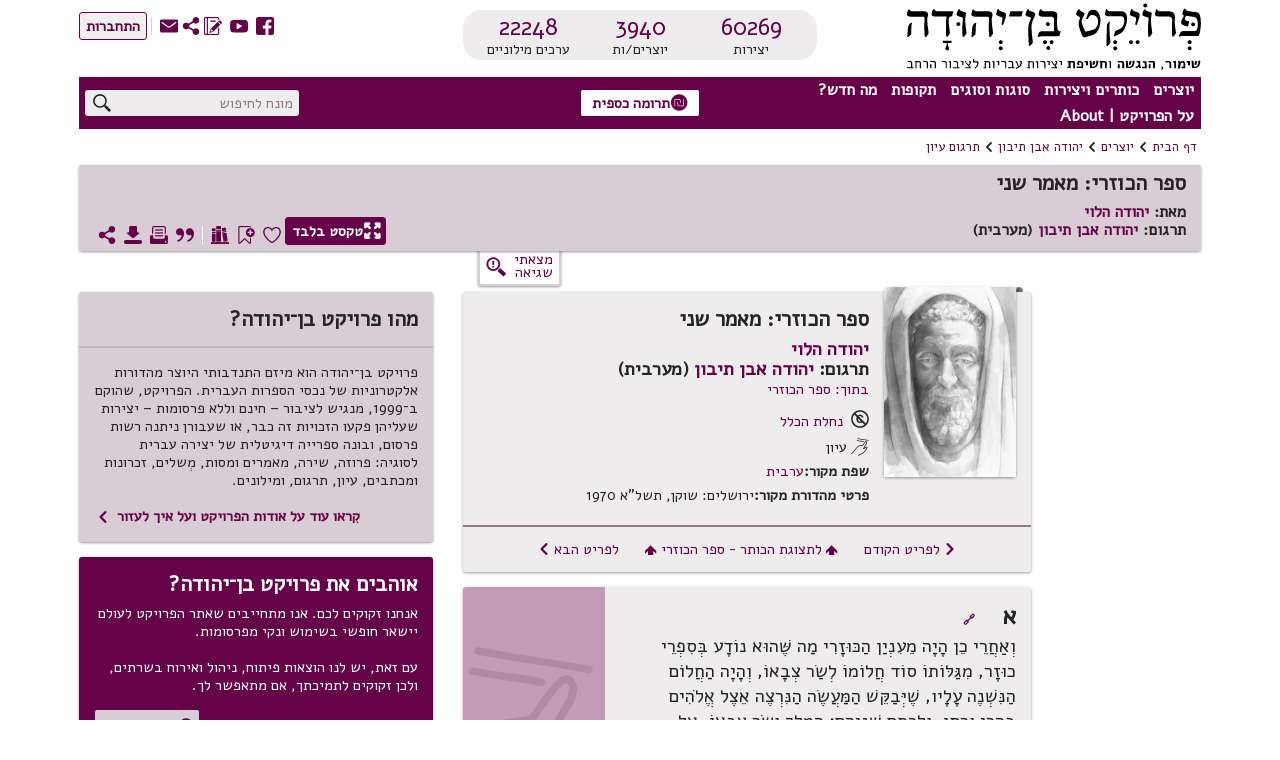

--- FILE ---
content_type: text/html; charset=utf-8
request_url: https://benyehuda.org/read/2026
body_size: 77608
content:
<!DOCTYPE html>
<html>
<head>
  <title>ספר הכוזרי: מאמר שני / יהודה הלוי / יהודה אבן תיבון - פרויקט בן־יהודה</title>
    <!-- Global site tag (gtag.js) - Google Analytics -->
    <script async src="https://www.googletagmanager.com/gtag/js?id=UA-4865013-2"></script>
    <script>
      window.dataLayer = window.dataLayer || [];
      function gtag(){dataLayer.push(arguments);}
      gtag('js', new Date());

      gtag('config', 'UA-4865013-2');
    </script>
  <!-- bootstrap 4.x -->
  <link
  rel="stylesheet"
  href="https://cdn.rtlcss.com/bootstrap/v4.2.1/css/bootstrap.min.css"
  integrity="sha384-vus3nQHTD+5mpDiZ4rkEPlnkcyTP+49BhJ4wJeJunw06ZAp+wzzeBPUXr42fi8If"
  crossorigin="anonymous">

  <link href="/assets/fonts.css" rel="stylesheet">
  <link href="https://fonts.googleapis.com/css?family=Alef" rel="stylesheet">

  <link rel="stylesheet" href="/assets/application-84c99b5952fa913de5b444372007d1f25ffec25eb8d3892fefdf1d51adceb290.css" />
  <script src="/assets/application-220f66c36f21f5ba44afbf5ce52526f6ee5af87a36288b297a38c0d90d2af994.js"></script>
  <!-- bootstrap 4.x -->
  <!-- Latest compiled and minified JavaScript -->

  <script src="https://cdn.rtlcss.com/bootstrap/v4.2.1/js/bootstrap.bundle.min.js"
    integrity="sha384-K/wjzuoV8a4rD2q1L2clnXIYLNmQiFganXCXSzSWUpFGF04s38f9vwnQFj2NUhDy"
    crossorigin="anonymous">
  </script>

  <script src="//cdnjs.cloudflare.com/ajax/libs/jquery.matchHeight/0.7.0/jquery.matchHeight-min.js"></script>
  <meta charset="utf-8">
  <meta name="viewport" content="width=device-width, initial-scale=1">
    <meta property="og:image" content="https://benyehuda.org/assets/by_square_ogimg.jpg">
  <meta name="csrf-param" content="authenticity_token" />
<meta name="csrf-token" content="aNmRN8fg-5LlPYHQaN7lkP4bzf7xWUlXdjlg5YiM-Xgr2Jhwo6fK6j_NLbUw-A6Ven9hvwacCiTsgCXZWbb52g" />
  <meta name="sentry-trace" content="5434d85b05504a5cbd73026b6fce8d61-58ba6b6268eb4bca-1">
<meta name="baggage" content="sentry-trace_id=5434d85b05504a5cbd73026b6fce8d61,sentry-sample_rate=1.0,sentry-sample_rand=0.318076,sentry-sampled=true,sentry-environment=production,sentry-release=5619c9f9e92cfa34295862174cb7e9ba4bc82816,sentry-public_key=12edff1a2ed67ffac021ad9014857c77">
  </head>
<body dir="rtl" style="position:relative;">
  <!-- top logo area -->
  <header>
    <div class="container-fluid" id="header">
      <div class="container-fluid" id="header-general">
        <div class="row">
          <div class="col-6 col-lg-4" style="z-index: 99;">
            <a href="/">
              <div title="לדף הבית"><img class="logoBY-v02" src="/assets/BYP_logo.svg" alt="פרויקט בן־יהודה: שימור, הנגשת, וחשיפת יצירות עבריות לציבור הרחב"/> </div>
              <div class="logoBY-scroll-mobile-v02"><img class="scrolled-logoBY-v02" alt="פרויקט בן־יהודה: שימור, הנגשת, וחשיפת יצירות עבריות לציבור הרחב"/></div>
            </a>
          </div>
          <div class="col-6 col-lg-4">
              <div class="statistics-box-v02">
                <div class="statistics-v02">
                  <div class="stat-big-v02">
                    <a href="/works/all">60269</a>
                  </div>
                  <div class="stat-small-v02">יצירות</div>
                </div>
                <div class="statistics-v02">
                  <div class="stat-big-v02">
                    <a href="/authors">3940</a>
                  </div>
                  <div class="stat-small-v02">יוצרים/ות</div>
                </div>
                <div class="statistics-v02">
                  <div class="stat-big-v02">
                    <a href="/manifestation/genre?genre=lexicon">22248</a>
                  </div>
                  <div class="stat-small-v02">ערכים מילוניים</div>
                </div>
              </div>
          </div>
          <div class="col-lg-4">
            <div class="top-btn-group-v02">
              <div class="icons-group-v02">
                <a class="by-icon-v02" href="https://www.facebook.com/projectbenyehuda/" title="מעבר לדף הפייסבוק של הפרויקט">S</a>
                <a class="by-icon-v02" href="https://www.youtube.com/user/ProjectBenYehuda/" title="מעבר לערוץ היוטיוב של הפרויקט">W</a>
                <a class="by-icon-v02" href="https://benyehuda.org/blog/" title="מעבר ליומן הרשת של הפרויקט">~</a>
                <div class="by-icon-v02 pointer share-icon-button" data-target="#shareDlg" data-toggle="modal" style="color: #660248" title="שיתוף עמוד נוכחי">U</div>

                <a class="linkcolor by-icon-v02 pointer contact_btn" href="mailto:editor@benyehuda.org" title="יצירת קשר עם צוות הפרויקט">R</a>
                <div class="icons-seperator"></div>
                  <a href="/session/login" id="sign_in"><button class="btn-small-outline-v02"><div class="btn-text-v02">התחברות</div></button></a>
              </div>
            </div>
          </div>
        </div>
        <div class="second-header-row">
<div class="header-nav-area">
<nav id="nav">
<ul id="menu">
<li class="topMenuItem-v02">
<div class="by-dropdown-v02 dropdown" id="ddauthors">
<a class="by-nav-item-v02" data-boundary="viewport" data-toggle="dropdown" id="nav-authors" tabindex="1">יוצרים</a>
<div class="by-dropdown-content-v02 dropdown-menu dropdown-menu-right" id="menu-authors">
<div class="by-dropdown-header-v02">3940 יוצרים במאגר</div>
<!-- %a{href: '/#top_authors'} -->
<a href="/">
<span class="by-icon-v02">N</span>
רשימת היוצרים הנקראים ביותר
</a>
<a href="/whatsnew">
<span class="by-icon-v02">O</span>
היוצרים החדשים ביותר
</a>
<a href="/authors">
<span class="by-icon-v02">T</span>
רשימת כל היוצרים
</a>
</div>
</div>
</li>
<li class="topMenuItem-v02">
<div class="by-dropdown-v02 dropdown" id="ddworks">
<a class="by-nav-item-v02" data-boundary="viewport" data-toggle="dropdown" id="nav-works" tabindex="2">כותרים ויצירות</a>
<div class="by-dropdown-content-v02 dropdown-menu dropdown-menu-right" id="menu-works">
<div class="by-dropdown-header-v02 dropdown-item-text">60269 יצירות במאגר</div>
<a class="dropdown-item" href="/#top_works">
<span class="by-icon-v02">N</span>
רשימת היצירות הנקראות ביותר
</a>
<a class="dropdown-item" href="/whatsnew">
<span class="by-icon-v02">O</span>
היצירות החדשות ביותר
</a>
<a class="dropdown-item" href="/works/all">
<span class="by-icon-v02">T</span>
רשימת כל היצירות
</a>
</div>
</div>
</li>
<li class="topMenuItem-v02">
<div class="by-dropdown-v02 dropdown" id="ddgenres">
<a class="by-nav-item-v02" data-boundary="viewport" data-toggle="dropdown" id="nav-genres" tabindex="3">סוגות וסוגים</a>
<div class="by-dropdown-content-v02 dropdown-menu dropdown-menu-right" id="menu-genres">
<div class="by-dropdown-header-v02">3940 יוצרים במאגר, 60269 יצירות במאגר</div>
<a href="/manifestation/genre?genre=poetry">
<span class="by-icon-v02">t</span>
שירה
<span style="color:black"> - 29915 יצירות</span>
</a>
<a href="/manifestation/genre?genre=prose">
<span class="by-icon-v02">l</span>
פרוזה
<span style="color:black"> - 9337 יצירות</span>
</a>
<a href="/manifestation/genre?genre=drama">
<span class="by-icon-v02">k</span>
מחזות
<span style="color:black"> - 374 יצירות</span>
</a>
<a href="/manifestation/genre?genre=fables">
<span class="by-icon-v02">E</span>
משלים
<span style="color:black"> - 612 יצירות</span>
</a>
<a href="/manifestation/genre?genre=article">
<span class="by-icon-v02">a</span>
מאמרים ומסות
<span style="color:black"> - 16181 יצירות</span>
</a>
<a href="/manifestation/genre?genre=memoir">
<span class="by-icon-v02">j</span>
זכרונות ויומנים
<span style="color:black"> - 853 יצירות</span>
</a>
<a href="/manifestation/genre?genre=letters">
<span class="by-icon-v02">w</span>
מכתבים
<span style="color:black"> - 575 יצירות</span>
</a>
<a href="/manifestation/genre?genre=reference">
<span class="by-icon-v02">v</span>
עיון
<span style="color:black"> - 2399 יצירות</span>
</a>
<a href="/manifestation/genre?genre=lexicon">
<span class="by-icon-v02">f</span>
מילונים ולקסיקונים
<span style="color:black"> - 5 יצירות</span>
</a>
<div class="by-dropdown-divider"></div>
<a href="/translations">
<span class="by-icon-v02">s</span>
יצירות מתורגמות
<span style="color:black"> - 6542 יצירות</span>
</a>
<div class="by-dropdown-divider"></div>
<a href="/periodicals">
<span class="by-icon-v02">H</span>
כתבי עת
<span style="color:black"> - 10 כתבי עת</span>
</a>
<a href="/pby_volumes">
<span class="by-icon-v02">J</span>
פרסומי פרויקט בן־יהודה
<span style="color:black"> - 2 כותרים</span>
</a>
<a href="/anthologies/browse">
<span class="by-icon-v02">G</span>
מקראות פומביות מאת משתמשי הפרויקט
<span style="color:black"> - 4</span>
</a>
</div>
</div>
</li>
<li class="topMenuItem-v02">
<div class="by-dropdown-v02 dropdown" id="ddperiods">
<a class="by-nav-item-v02" data-boundary="viewport" data-toggle="dropdown" tabindex="4">תקופות</a>
<div class="by-dropdown-content-v02 dropdown-menu" id="menu-periods">
<div class="by-dropdown-header-v02">3940 יוצרים במאגר, 60269 יצירות במאגר</div>
<a href="/period/ancient">
<span class="by-icon-v02">P</span>
עת עתיקה ופיוט (עד 900 לספירה)
<span style="color:black"> - 597 יצירות</span>
</a>
<a href="/period/medieval">
<span class="by-icon-v02">P</span>
ימי הביניים והרנסאנס (900 עד 1700)
<span style="color:black"> - 6048 יצירות</span>
</a>
<a href="/period/enlightenment">
<span class="by-icon-v02">P</span>
ההשכלה (1700 עד 1880)
<span style="color:black"> - 2748 יצירות</span>
</a>
<a href="/period/revival">
<span class="by-icon-v02">P</span>
התחייה (1880 עד 1948)
<span style="color:black"> - 27019 יצירות</span>
</a>
<a href="/period/modern">
<span class="by-icon-v02">P</span>
ספרות עברית חדשה (1948 ואילך)
<span style="color:black"> - 23478 יצירות</span>
</a>
</div>
</div>
</li>
<li class="topMenuItem-v02">
<div class="by-dropdown-v02 dropdown" id="ddnews">
<a class="by-nav-item-v02" data-boundary="viewport" data-toggle="dropdown" id="nav-news" tabindex="5">מה חדש?</a>
<div class="by-dropdown-content-v02 dropdown-menu" id="menu-news">
<a class="by-dropdown-header-v02" href="/whatsnew">לכל מה שחדש</a>
<a href="/whatsnew">
<span class="by-icon-v02">H</span>
יוצרים חדשים במאגר
</a>
<a href="/whatsnew">
<span class="by-icon-v02">G</span>
יצירות חדשות במאגר
</a>
<a href="https://www.facebook.com/projectbenyehuda/">
<span class="by-icon-v02">S</span>
עדכונים אחרונים בעמוד הפייסבוק
</a>
<a href="https://www.youtube.com/user/ProjectBenYehuda/">
<span class="by-icon-v02">W</span>
קטעי וידאו אחרונים בערוץ היו-טיוב
</a>
<a href="https://benyehuda.org/blog/">
<span class="by-icon-v02">~</span>
פרסומים אחרונים ביומן הרשת
</a>
</div>
</div>
</li>
<li class="topMenuItem-v02" style="padding-left: 0">
<div class="by-dropdown-v02 dropdown" id="ddabout">
<a class="by-nav-item-v02" data-boundary="viewport" data-toggle="dropdown" id="nav-info" tabindex="6">על הפרויקט | About</a>
<div class="by-dropdown-content-v02 dropdown-menu" id="menu-info">
<div class="by-dropdown-header-v02">מידע נוסף</div>
<a href="/page/about">
<span class="by-icon-v02">M</span>
על פרויקט בן־יהודה
</a>
<a href="/page/english">
<span class="by-icon-v02" style="float:right">M</span>
About Project Ben-Yehuda
</a>
<a href="/page/amuta">
<span class="by-icon-v02">G</span>
על העמותה למחשוב ספרות עברית
</a>
<a href="/page/volunteer">
<span class="by-icon-v02">V</span>
התנדבות בפרויקט
</a>
<a class="donev" href="/page/donate" id="donev_menu">
<span class="by-icon-v02">z</span>
תרומה כספית
</a>
<a href="https://www.facebook.com/projectbenyehuda/">
<span class="by-icon-v02">S</span>
לדף הפייסבוק
</a>
<a href="https://www.youtube.com/user/ProjectBenYehuda/">
<span class="by-icon-v02">W</span>
לערוץ היו-טיוב
</a>
<a href="https://benyehuda.org/blog/">
<span class="by-icon-v02">~</span>
ליומן הרשת
</a>
<a class="linkcolor pointer contact_btn" href="#">
<span class="by-icon-v02">R</span>
יצירת קשר
</a>
</div>
</div>
</li>
</ul>
</nav>
<div class="sidenav-v02" id="mySidenav">
<div class="mobile-menu-top">150 יוצרים, 60269 יצירות</div>
<span class="pointer closebtn-v02" id="closeMobileMenu">×</span>
<ul id="menuMobile">
<li class="topMenuItemMobile-v02">
<span class="caret">יוצרים</span>
<ul class="nested">
<li>
<a href="/">
<span class="by-icon-v02 iconInMenu">N</span>
רשימת היוצרים הנקראים ביותר
</a>
</li>
<li>
<a href="/whatsnew">
<span class="by-icon-v02 iconInMenu">O</span>
היוצרים החדשים ביותר
</a>
</li>
<li>
<a href="/authors">
<span class="by-icon-v02 iconInMenu">T</span>
רשימת כל היוצרים
</a>
</li>
</ul>
</li>
<li class="topMenuItemMobile-v02">
<span class="caret">יצירות</span>
<ul class="nested">
<li>
<a href="/#top_works">
<span class="by-icon-v02 iconInMenu">N</span>
רשימת היצירות הנקראות ביותר
</a>
</li>
<li>
<a href="/#new_works">
<span class="by-icon-v02 iconInMenu">O</span>
היצירות החדשות ביותר
</a>
</li>
<li>
<a href="/works/all">
<span class="by-icon-v02 iconInMenu">T</span>
רשימת כל היצירות
</a>
</li>
</ul>
</li>
<li class="topMenuItemMobile-v02">
<span class="caret">סוגות</span>
<ul class="nested">
<li>
<a href="/manifestation/genre?genre=poetry">
<span class="by-icon-v02 iconInMenu">t</span>
שירה
<span style="color:black; font-weight: normal;"> - 29915 יצירות</span>
</a>
</li>
<li>
<a href="/manifestation/genre?genre=prose">
<span class="by-icon-v02 iconInMenu">l</span>
פרוזה
<span style="color:black; font-weight: normal;"> - 9337 יצירות</span>
</a>
</li>
<li>
<a href="/manifestation/genre?genre=drama">
<span class="by-icon-v02 iconInMenu">k</span>
מחזות
<span style="color:black; font-weight: normal;"> - 374 יצירות</span>
</a>
</li>
<li>
<a href="/manifestation/genre?genre=fables">
<span class="by-icon-v02 iconInMenu">E</span>
משלים
<span style="color:black; font-weight: normal;"> - 612 יצירות</span>
</a>
</li>
<li>
<a href="/manifestation/genre?genre=article">
<span class="by-icon-v02 iconInMenu">a</span>
מאמרים ומסות
<span style="color:black; font-weight: normal;"> - 16181 יצירות</span>
</a>
</li>
<li>
<a href="/manifestation/genre?genre=memoir">
<span class="by-icon-v02 iconInMenu">j</span>
זכרונות ויומנים
<span style="color:black; font-weight: normal;"> - 853 יצירות</span>
</a>
</li>
<li>
<a href="/manifestation/genre?genre=letters">
<span class="by-icon-v02 iconInMenu">w</span>
מכתבים
<span style="color:black; font-weight: normal;"> - 575 יצירות</span>
</a>
</li>
<li>
<a href="/manifestation/genre?genre=reference">
<span class="by-icon-v02 iconInMenu">v</span>
עיון
<span style="color:black; font-weight: normal;"> - 2399 יצירות</span>
</a>
</li>
<li>
<a href="/manifestation/genre?genre=lexicon">
<span class="by-icon-v02 iconInMenu">f</span>
מילונים ולקסיקונים
<span style="color:black; font-weight: normal;"> - 5 יצירות</span>
</a>
</li>
<div class="by-dropdown-divider"></div>
<li>
<a href="/translations">
<span class="by-icon-v02 iconInMenu">s</span>
יצירות מתורגמות
<span style="color:black; font-weight: normal;"> - 6542 יצירות</span>
</a>
</li>
<div class="by-dropdown-divider">
<li>
<a href="/periodicals">
<span class="by-icon-v02">H</span>
כתבי עת
<span style="color:black"> - 10 כתבי עת</span>
</a>
</li>
<li>
<a href="/pby_volumes">
<span class="by-icon-v02">J</span>
פרסומי פרויקט בן־יהודה
<span style="color:black"> - 2 כותרים</span>
</a>
</li>
<li>
<a href="/anthologies/browse">
<span class="by-icon-v02">G</span>
מקראות פומביות מאת משתמשי הפרויקט
<span style="color:black"> - 4</span>
</a>
</li>
</div>
</ul>
</li>
<li class="topMenuItemMobile-v02">
<span class="caret">תקופות</span>
<ul class="nested">
<li>
<a href="/period/ancient">
<span class="by-icon-v02 iconInMenu">P</span>
עת עתיקה ופיוט
<span style="color:black; font-weight: normal;"> - 597 יצירות</span>
</a>
</li>
<li>
<a href="/period/medieval">
<span class="by-icon-v02 iconInMenu">P</span>
ימי הביניים והרנסאנס
<span style="color:black; font-weight: normal;"> - 6048 יצירות</span>
</a>
</li>
<li>
<a href="/period/enlightenment">
<span class="by-icon-v02 iconInMenu">P</span>
ההשכלה
<span style="color:black; font-weight: normal;"> - 2748 יצירות</span>
</a>
</li>
<li>
<a href="/period/revival">
<span class="by-icon-v02 iconInMenu">P</span>
התחייה
<span style="color:black; font-weight: normal;"> - 27019 יצירות</span>
</a>
</li>
<li>
<a href="/period/modern">
<span class="by-icon-v02 iconInMenu">P</span>
ספרות עברית חדשה
<span style="color:black; font-weight: normal;"> - 23478 יצירות</span>
</a>
</li>
</ul>
</li>
<li class="topMenuItemMobile-v02">
<span class="caret">מה חדש?</span>
<ul class="nested">
<li>
<a href="/whatsnew">
<span class="by-icon-v02 iconInMenu">H</span>
יוצרים חדשים במאגר
</a>
</li>
<li>
<a href="/whatsnew">
<span class="by-icon-v02 iconInMenu">G</span>
יצירות חדשות במאגר
</a>
</li>
<li>
<a href="https://www.facebook.com/projectbenyehuda/">
<span class="by-icon-v02 iconInMenu">S</span>
עדכונים אחרונים בעמוד הפייסבוק
</a>
</li>
<li>
<a href="https://www.youtube.com/user/ProjectBenYehuda/">
<span class="by-icon-v02 iconInMenu">W</span>
קטעי וידאו אחרונים בערוץ היו-טיוב
</a>
</li>
<li>
<a href="https://benyehuda.org/blog/">
<span class="by-icon-v02 iconInMenu">~</span>
פרסומים אחרונים ביומן הרשת
</a>
</li>
</ul>
</li>
<li class="topMenuItemMobile-v02">
<span class="caret">על הפרויקט | About</span>
<ul class="nested">
<li>
<a href="/page/about">
<span class="by-icon-v02 iconInMenu">M</span>
על פרויקט בן־יהודה
</a>
</li>
<li>
<a href="/page/english">
About Project Ben-Yehuda
<span class="by-icon-v02 iconInMenu">M</span>
</a>
</li>
<li>
<a href="/page/amuta">
<span class="by-icon-v02 iconInMenu">G</span>
על העמותה למחשוב ספרות עברית
</a>
</li>
<li>
<a href="/page/volunteer">
<span class="by-icon-v02 iconInMenu">V</span>
התנדבות בפרויקט
</a>
</li>
<li>
<a class="donev" href="/page/donate" id="donev_mobile_menu">
<span class="by-icon-v02 iconInMenu">z</span>
תרומה
</a>
</li>
<li>
<a href="https://www.facebook.com/projectbenyehuda/">
<span class="by-icon-v02 iconInMenu">S</span>
לדף הפייסבוק
</a>
</li>
<li>
<a href="https://www.youtube.com/user/ProjectBenYehuda/">
<span class="by-icon-v02 iconInMenu">W</span>
לערוץ היו-טיוב
</a>
</li>
<li>
<a href="https://benyehuda.org/blog/">
<span class="by-icon-v02 iconInMenu">~</span>
ליומן הרשת
</a>
</li>
<li>
<a class="linkcolor pointer contact_btn" href="#">
<span class="by-icon-v02 iconInMenu">R</span>
יצירת קשר
</a>
</li>
</ul>
</li>
</ul>
</div>
<div class="menuButton-v02" id="mobileMenu">,</div>
</div>
<div class="top-donation-desk-area-v02">
<div class="donation-area-v02" title="לדף תרומה כספית לפרויקט">
<a class="donev" href="/page/donate" id="donev_top_bar">
<button class="btn-small-outline-v02 btn-text-v02 donation-btn-v02"><span class="by-icon-v02">z</span>תרומה כספית
</button>
</a>
</div>
</div>
<div class="header-search-area">
<div class="top-search-box-v02">
<div class="top-search-v02" title="חיפוש יצירות ויוצרים באתר">
<input id="q" placeholder="מונח לחיפוש" value="">
<span class="search-icon-v02 by-icon-top-v02">X</span>
</div>
</div>
<div class="topMobileBtns-v02">
<a class="donev" href="/page/donate" id="donev_mobile_top_banner">
<button class="btn-small-outline-v02 btn-text-v02 donation-btn-v02 money-donation-text" href="/page/donate">
<span class="by-icon-v02">z</span>
תרומה כספית
</button>
</a>
<a class="donev" href="/page/donate" id="donev_mobile_top_banner_scrolled">
<button class="btn-small-outline-v02 btn-text-v02 donation-btn-v02 donation-text" href="/page/donate">
<span class="by-icon-v02">z</span>
תרומה
</button>
</a>
<a class="by-icon-v02" href="#" id="mobile_search">X</a>
<div class="dropdown d-inline" id="moreMobile">
<span aria-expanded="false" aria-haspopup="true" class="pointer by-icon-v02 dropdown-toggle" data-toggle="dropdown" id="nav-more" type="button">Y</span>
<div class="dropdown-menu dropdown-menu-right" id="menu-more">
<a class="dropdown-item linkcolor" href="https://www.facebook.com/projectbenyehuda/">
<span class="by-icon-v02">S</span>
לדף הפייסבוק
</a>
<a class="dropdown-item linkcolor" href="https://www.youtube.com/user/ProjectBenYehuda/">
<span class="by-icon-v02">W</span>
לערוץ היו-טיוב
</a>
<a class="dropdown-item linkcolor" href="https://benyehuda.org/blog/">
<span class="by-icon-v02">~</span>
ליומן הרשת
</a>
<a class="dropdown-item linkcolor" data-target="#shareDlg" data-toggle="modal" style="color: #660248;">
<div class="share" style="cursor:pointer">
<span class="by-icon-v02">U</span>
שיתוף
</div>
</a>

<a class="dropdown-item linkcolor contact_btn" href="#">
<span class="by-icon-v02">R</span>
יצירת קשר
</a>
<a class="dropdown-item linkcolor" href="/session/login">
<span class="by-icon-v02">Z</span>
התחברות
</a>
</div>
</div>
</div>
</div>
</div>
<div id="resultsDlg" title="תוצאות חיפוש">
<div class="container-fluid">
<div id="results"></div>
</div>
</div>
<script>
  var toggler = document.getElementsByClassName("caret");
  var i;
  var last_opened = null;
  function jump(h){
    $("#mySidenav").removeClass('sidebar-opened');
    var url = location.href;               //Save down the URL without hash.
    location.href = "#"+h;                 //Go to the target element.
    history.replaceState(null,null,url);   //Don't like hashes. Changing it back.
  }
  
  for (i = 0; i < toggler.length; i++) {
    toggler[i].addEventListener("click", function() {
      if(last_opened != null && last_opened != this)
      {
        last_opened.parentElement.querySelector(".nested").classList.remove("active");
        last_opened.classList.remove("caret-down");
      }
      this.parentElement.querySelector(".nested").classList.toggle("active");
      this.classList.toggle("caret-down");
      last_opened = this;
    });
  }
  $(document).ready(function(){
    $('#resultsDlg').dialog({
      autoOpen: false,
      height: 600,
      width: 800,
      modal: true,
      buttons: { "ביטול": function() { $('#resultsDlg').dialog("close");} }
      });
    $('#q').keypress(function (e) {
      var key = e.which;
      if(key == 13) { // the enter key code
        $('.search-icon-v02').click();
        return false;
      }
    });
  
    $('.search-icon-v02').click(function(){
      var text = '';
      if($('#q2').length){
        text = $('#q2').val();
      } else {
        text = $('#q').val();
      }
      window.location.href = '/search/results/?q='+encodeURIComponent(text);
    });
    $('.contact_btn').click(function(e) {
      e.stopPropagation();
      e.preventDefault();
      $('#contactDlg').html("<h2>טוען...</h2>");
      $('#contactDlg').load("/welcome/contact");
      $('#contactDlg').modal('show');
    });
    $('#mobileMenu').click(function() {
      $("#mySidenav").addClass('sidebar-opened');
      //$("#mySidenav").css('width','80%');
    });
    $('#closeMobileMenu').click(function(){
      $("#mySidenav").removeClass('sidebar-opened');
      //$('#mySidenav').css('width','0');
    });
    $('#moreMobile').on('show.bs.dropdown', function(){
      $("#mySidenav").removeClass('sidebar-opened')
    });
    $('#mobile_search').click(function(e){
      e.preventDefault();
      $('#generalDlg').load("/mobile_search");
      $('#generalDlg').modal('show');
    });
  });
</script>

    
      </div>
      <div class="header-separator"></div>
        <div class="container-fluid" id="header-general">
<div id="breadcrumbs">
<div class="breadcrumbs-text"><a href="/">דף הבית</a></div>
<div class="breadcrumbs-arrow">1</div>
<div class="breadcrumbs-text"><a href="/authors">יוצרים</a></div>
<div class="breadcrumbs-arrow">1</div>
<div class="breadcrumbs-text">
<a href="/author/223">יהודה אבן תיבון</a>
</div>
<div class="breadcrumbs-arrow">1</div>
<div class="breadcrumbs-text">
<a href="/author/223?genre=reference">תרגום עיון</a>
</div>
</div>

<div class="top-space"></div>
<div class="work-page-top">
<div class="work-page-top-info-card">
<div class="work-and-author-names-mobile">
<div class="headline-1-v02 work-name-top">ספר הכוזרי: מאמר שני</div>
<div class="work-page-top-author">
<div class="headline-3-v02">
מאת:
<a href="/author/161">יהודה הלוי</a>
<div class="headline-3-v02">
תרגום: 
<a href="/author/223">יהודה אבן תיבון</a>
 (מערבית)
</div>
</div>
</div>
</div>
<div class="row">
<div class="col-12">
<div class="work-and-author-names-desktop">
<div class="headline-1-v02 work-name-top">ספר הכוזרי: מאמר שני</div>
<div class="work-page-top-author">
<div class="headline-3-v02">
מאת:
<a href="/author/161">יהודה הלוי</a>
<div class="headline-3-v02">
תרגום: 
<a href="/author/223">יהודה אבן תיבון</a>
 (מערבית)
</div>
</div>
</div>
</div>
<div class="work-page-top-icons-desktop">
<a class="white" href="/read/2026/read">
<button class="btn-small-outline-v02 btn-text-v02 reading-mode-btn-v02" data-delay="{:show=&gt;200, :hide=&gt;100}" data-placement="top" data-selector="true" data-toggle="tooltip" title="מעבר למצב קריאה המציג את גוף היצירה בלבד"><span class="by-icon-v02">/</span>טקסט בלבד
</button>
</a>
<div class="top-left-icons-group"></div>
<div class="top-left-icons-group">
<div class="icons-group-v02"></div>
<a class="by-icon-v02 pointer like must_login icon-byheart-empty" data-delay="{:show=&gt;200, :hide=&gt;100}" data-placement="top" data-selector="true" data-toggle="tooltip" tabindex="0" title="אהבתי יצירה זו"></a>
<a class="by-icon-v02 pointer bookmark-status bookmark_button" data-delay="{:show=&gt;200, :hide=&gt;100}" data-placement="top" data-selector="true" data-toggle="tooltip" tabindex="0" title="הוספת סימניה לטקסט זה"></a>
<a class="by-icon-v02 pointer anthologies_button must_login" tabindex="0">D</a>
<div class="icons-separator-white"></div>
<a class="by-icon-v02 pointer citebutton" data-delay="{:show=&gt;200, :hide=&gt;100}" data-placement="top" data-selector="true" data-target="#citeDlg" data-toggle="tooltip" tabindex="0" title="יצירת ציטוט אקדמי של מהדורה זו">*</a>
<a class="by-icon-v02 pointer printbutton" data-delay="{:show=&gt;200, :hide=&gt;100}" data-placement="top" data-selector="true" data-toggle="tooltip" tabindex="0" title="הדפסת היצירה">9</a>
<a class="by-icon-v02 pointer download" data-delay="{:show=&gt;200, :hide=&gt;100}" data-placement="top" data-selector="true" data-target="#downloadDlg" data-toggle="tooltip" tabindex="0" title="הורדת היצירה כספר אלקטרוני או קובץ אחר">3</a>
<a class="by-icon-v02 pointer sharebutton" data-delay="{:show=&gt;200, :hide=&gt;100}" data-placement="top" data-selector="true" data-toggle="tooltip" style="margin-left:0;" tabindex="0" title="שיתוף עמוד נוכחי">U</a>
</div>
</div>
<div class="chapters-and-icons-mobile">
<div class="work-page-top-icons-mobile">
<a class="btn-small-outline-v02 btn-text-v02 reading-mode-icon-btn-v02" href="/read/2026/read">
<span class="by-icon-v02">/</span>
</a>
<div class="top-left-icons-group">
<div class="icons-group-v02">
<div class="like must_login linkcolor pointer by-icon-v02 icon-byheart-empty"></div>
<div class="bookmark_button pointer by-icon-v02 linkcolor bookmark-status"></div>
<div class="by-dropdown-v02" id="text-moreMobile">
<span class="linkcolor" id="text-nav-more">
<span class="by-icon-v02">Y</span>
</span>
<div class="by-dropdown-content-v02" id="text-menu-more" style="left: 0; margin-top: 4px">
<p class="anthologies_button" data-backdrop="static" data-keyboard="false" data-target="#anthologiesDlg" data-toggle="modal"><span class="by-icon-v02 linkcolor">D</span>רשימות קריאה
</p>
<p class="citebutton"><span class="by-icon-v02 linkcolor">*</span>ציטוט
</p>
<p class="printbutton"><span class="by-icon-v02 linkcolor">9</span>הדפסה
</p>
<p class="download"><span class="by-icon-v02 linkcolor">3</span>הורדה
</p>
</div>
</div>
</div>
</div>
</div>
</div>
</div>
</div>
</div>
<div class="row error-found-row">
<div class="side-nav-col">
</div>
<div class="col" style="z-index:-1;height:0;"></div>
<div class="col-4 error-found-col">
<button class="error-found-btn" id="found_mistake" title="סמנו משהו בדף ואז לחצו לדיווח על שגיאה">
<div class="error-found">
<div class="error-found-text">
מצאתי<BR /> שגיאה
</div>
<div class="error-found-icon">g</div>
</div>
</button>
</div>
<div class="col-lg-4" style="height:min-content"></div>
</div>
</div>
</div>
<div class="bookmark_notification"></div>
<script>
  var saved_elem;
  function set_bookmark(elem) {
    $('p.bookmark').removeClass('bookmark');
    $('.bookmark_marker').remove();
    elem.addClass('bookmark');
    elem.prepend("<span class=\"bookmark_marker\">&#x43</span>");
    $('.top-left-icons-group').addClass('bookmark-added');
    $('.bookmark_marker').click(function(){
      $('#bookmarkDeleteDlg').modal('show');
    });
  };
  $(document).ready(function(){
    var bookmark = "0";
    /*$('.nav-link').click(function(e) { 
      e.preventDefault();
      $(this).tooltip('hide');
      anchor = $(this).attr('data-asaf');
      $('html, body').animate({
        scrollTop: $('a[name='+anchor+']').offset().top - $('header').height() - 45
      }, 800);
      $('header').addClass("scrolled");
      $('html, body').animate({ // re-adjust, after the header height changed
        scrollTop: $('a[name='+anchor+']').offset().top - $('header').height() - 45
      }, 0, function(){ $('.work-content').focus(); });
      
    });*/
    $('#chapter_dropdown').click(function(){
      if($('#chapter_dropdown_content').css('display') == 'block')
        $('#chapter_dropdown_content').css('display', 'none');
      else
        $('#chapter_dropdown_content').css('display', 'block');
    });
  
    $('#text-nav-more').click(function(){
      if($('#text-menu-more').css('display') == 'block')
        $('#text-menu-more').css('display', 'none');
      else
        $('#text-menu-more').css('display', 'block');
    });
    $('#text-moreMobile').on('show.bs.dropdown', function(){
      $("#mySidenav").removeClass('sidebar-opened')
    });
  
    $('.bookmark_button').click(function(e){
      if( $('p.bookmark').length > 0 ) {
        y = $(window).scrollTop()+$('#header').height()+5;
        var elements = $("#actualtext > p");
        var el;
        for (var i=0; i<elements.length; i++) {
          el = $(elements[i]);
          if (el.offset().top >= y && el.is(':visible')){
            saved_elem = el;
            break;
          }
        }
        $('#bookmarkPanelDlg').modal('show');
      } else {
        alert("מצב סימניה הופעל. כדי להניח את הסימניה, יש ללחוץ על הפסקה שברצונך לסמן.");
        $('body').css('cursor', 'crosshair');
        $('#actualtext').click(function(e){
          $('body').css('cursor', 'default');
          // set bookmark
          y = e.pageY - $(window).scrollTop();
          elem = document.elementFromPoint(e.pageX, y);
          if(elem != null) {
            csspath = $(elem).getPath();
            shortcsspath = '#actualtext '+csspath.substring(csspath.lastIndexOf('div')+3, csspath.length);
            set_bookmark($(elem));
            url = "/manifestation/set_bookmark";
            $.ajax({url: url, method: 'POST', data: {id: 2026, bookmark_path: shortcsspath}});
          }
          $('#actualtext').off('click'); // disable handler
        });
      }
    });
  
    offsetTop = 250,
    $('.like').click(function(){ // toggle like/unlike
      if("" != '') {
        if($('.like').hasClass("icon-byheart-full")) { // already liked
          // unlike
          $.post("/manifestation/unlike?id=2026");
          $('.like').removeClass('icon-byheart-full').addClass('icon-byheart-empty');
        } else { // like
          $.post("/manifestation/like?id=2026");
          $('.like').removeClass('icon-byheart-empty').addClass('icon-byheart-full');
        }
      }
    });
    $('.printbutton').click(function() {
      $('#text-menu-more').css('display', 'none');
      window.open("/print/2026",'_blank');
    });
    $('.sharebutton').click(function(){
      $('#text-menu-more').css('display', 'none');
      $('#shareDlg').modal('show');
    });
    // ensure smooth scrollTo behavior
    $('.ch_anch').css('padding-top', $('#header').height());
    $('.ch_anch').css('margin-top', -$('#header').height());
    jumpto = "";
    if(bookmark != "" && bookmark != "0") {
      elem = $(bookmark);
      if(elem != null) {
        set_bookmark(elem);
      }
      if(jumpto == "true") {
        $('html, body').animate({
          scrollTop: $('.bookmark').offset().top - $('#header').height() - 30
        }, 800);
      } else if(jumpto == "") {
        $('#bookmarkBehaviorDlg').modal('show');
      }
    }
  });
</script>


    </div>
  
  </header>
<main>
<div class="container-fluid top-element" id="content">
<script>
  $(document).ready(function() {
    $('.dismiss_b').click(function() {
      $('.donation-top-baner').hide();
      $.ajax({
        url: "https://benyehuda.org/preferences/suppress_donation_banner",
        method: 'PUT',
        headers: { 'X-CSRF-Token': $('meta[name="csrf-token"]').attr('content') },
        data: { value: 1768684603 }
      });
    });
  });
</script>

<script>
  $(document).ready(function() {
    var $controls = $('#search-highlight-controls');
    var searchQuery = $controls.data('search-query');
  
    if (searchQuery && searchQuery.trim() !== '') {
      var $textContainer = $('.textcard');
  
      // Check if text container exists before proceeding
      if ($textContainer.length === 0) {
        return;
      }
  
      var currentMatchIndex = 0;
      var totalMatches = 0;
  
      // Get entity title and check if search query matches it
      var entityTitle = $controls.data('entity-title');
      var titleMatches = false;
  
      if (entityTitle) {
        // Normalize both strings for comparison (case-insensitive, trim whitespace)
        // Note: toLowerCase() doesn't affect Hebrew characters (they have no case variants),
        // but this works correctly for both Hebrew and Latin text matching
        var normalizedTitle = entityTitle.toLowerCase().trim();
        var normalizedQuery = searchQuery.toLowerCase().trim();
  
        // Check if the title contains the search query
        titleMatches = normalizedTitle.includes(normalizedQuery);
      }
  
      // Use Mark.js to highlight all occurrences
      $textContainer.mark(searchQuery, {
        separateWordSearch: false,
        accuracy: 'partially',
        diacritics: true,
        done: function() {
          var $marks = $textContainer.find('mark');
          totalMatches = $marks.length;
  
          if (totalMatches > 0) {
            $controls.show();
            $('#total-matches').text(totalMatches);
  
            // Add class to current match
            $marks.eq(0).addClass('current-match');
            currentMatchIndex = 0;
            $('#current-match').text(currentMatchIndex + 1);
  
            // Only scroll to first match if the title does NOT match the search query
            if (!titleMatches) {
              scrollToMatch($marks.eq(0));
            }
          }
        }
      });
  
      function scrollToMatch($match) {
        if ($match.length > 0) {
          var $header = $('header').first();
          var headerHeight = $header.length > 0 ? $header.height() : 0;
          var offsetTop = $match.offset().top - headerHeight - 255;
          $('html, body').animate({
            scrollTop: offsetTop
          }, 300);
        }
      }
  
      function updateCurrentMatch() {
        var $marks = $textContainer.find('mark');
        $marks.removeClass('current-match');
        $marks.eq(currentMatchIndex).addClass('current-match');
        $('#current-match').text(currentMatchIndex + 1);
        scrollToMatch($marks.eq(currentMatchIndex));
      }
  
      $('#next-match').click(function() {
        var $marks = $textContainer.find('mark');
        if (totalMatches > 0) {
          currentMatchIndex = (currentMatchIndex + 1) % totalMatches;
          updateCurrentMatch();
        }
      });
  
      $('#prev-match').click(function() {
        var $marks = $textContainer.find('mark');
        if (totalMatches > 0) {
          currentMatchIndex = (currentMatchIndex - 1 + totalMatches) % totalMatches;
          updateCurrentMatch();
        }
      });
  
      $('#close-highlights').click(function() {
        $textContainer.unmark();
        $controls.hide();
      });
    }
    // Keyboard shortcuts for navigation (F3/Shift+F3, Ctrl+G/Ctrl+Shift+G, Escape)
    $(document).on('keydown', function(e) {
      // Only handle shortcuts if controls are visible
      if ($controls.is(':visible')) {
        // F3 or Ctrl+G
        if (e.key === 'F3' || (e.ctrlKey && (e.key === 'g' || e.key === 'G'))) {
          e.preventDefault();
          if (e.shiftKey) {
            $('#prev-match').click();
          } else {
            $('#next-match').click();
          }
        }
        // Escape to close highlights
        else if (e.key === 'Escape') {
          $('#close-highlights').click();
        }
      }
    });
  });
</script>

<div class="row text-page-content">
<div class="col-12 col-lg-8">
<div class="logo-for-print">
<img alt="" class="logoBY-v02" src="/assets/logo-byp-mobile.svg">
</div>
<div class="row">
<div class="col work-side-menu-area">
&nbsp;&nbsp;&nbsp;&nbsp;&nbsp;&nbsp;
</div>
<div class="col work-col near-side-menu">
<div class="by-card-v02 work-info-card">
<img alt="רקע" class="about-work-card-bookmark-fold-v02" src="/assets/creator-bookmark-back2.png">
<div class="about-work-author-card-v02">
<img alt="יהודה הלוי" class="about-work-author-pic-v02" src="//s3.amazonaws.com/bybeprod/authorities/profile_images/000/000/161/thumb/Halevi_Yehuda_LR.jpg?1543089364">
</div>
<div class="by-card-content-v02">
<div class="work-title name-under-btn">
<div class="headline-1-v02">ספר הכוזרי: מאמר שני</div>
<div class="headline-2-v02">
<a href="/author/161">יהודה הלוי</a>
<br>
תרגום: 
<a href="/author/223">יהודה אבן תיבון</a>
 (מערבית)
</div>
<div class="origlang_details">
</div>
<a href="/collections/1880">בתוך:  ספר הכוזרי</a>
<br>
</div>
<div>
<div class="metadata">
<span class="by-icon-v02 copyright-icon">m</span>
<a class="help" onclick="return false;" data-toggle="popover" data-trigger="focus" data-content="חוק זכויות יוצרים מגן מפני שימוש בלתי-מורשה ביצירות למשך תקופת תוקפו (בישראל, שבעים שנה מסוף שנת מות היוצר).  עם פקוע הזכויות, הופכת היצירה &#39;נחלת הכלל&#39;, כלומר רכוש הציבור.  פירוש הדבר שהיצירה שייכת לכולנו, וכולנו רשאים לעשות בה כל שימוש, לרבות שימוש מסחרי, מבלי צורך לבקש רשות מאיש." title="מה פירוש נחלת הכלל?" href="#">נחלת הכלל</a>

</div>
<div class="metadata"><span class="by-icon-v02 internal-genre-icon">v</span>עיון
</div>
<div class="metadata">
<span style="font-weight:bold">שפת מקור: </span>
<a href="/works?ckb_languages[]=ar">ערבית</a>
</div>
<div class="metadata">
<span style="font-weight:bold">פרטי מהדורת מקור: </span>
ירושלים: שוקן, תשל&quot;א 1970
</div>
<div class="metadata mobile-work-details">
</div>
<div class="metadata mobile-work-details">
</div>
</div>

</div>
<div class="author-works-nav">
<div class="topNavEntry">
<div class="link-nav">
<a href="/read/7575"><span class="right-arrow">2</span>
לפריט הקודם
</a></div>
</div>
<div class="topNavEntry">
<div class="link-nav" style="margin-left:20px; margin-right:20px;">
<a href="/collections/1880"><span class="right-arrow">🢁</span>
לתצוגת הכותר - ספר הכוזרי
<span class="left-arrow">🢁</span>
</a></div>
</div>
<div class="topNavEntry">
<div class="link-nav">
<a href="/read/604">לפריט הבא
<span class="left-arrow">1</span>
</a></div>
</div>
</div>
</div>
<div class="by-card-v02 proofable" data-item-id="2026" data-item-type="Manifestation">
<div class="work-area">
<div class="work-content">
<div class="maintext-prose-body search-margin textcard" id="actualtext">
<blockquote>
<h2 id="heading-1">א &nbsp;&nbsp; <span style="font-size: 50%;"><a title="קישורית קבועה" href="https://benyehuda.org/read/2026#heading-1">🔗</a></span></h2>
</blockquote>

<blockquote>
<p>וְאַחֲרֵי כֵן הָיָה מֵעִנְיַן הַכּוּזָרִי מַה שֶּׁהוּא נוֹדָע בְּסִפְרֵי כוּזָר, מִגַּלּוֹתוֹ סוֹד חֲלוֹמוֹ לְשַׂר צְבָאוֹ, וְהָיָה הַחֲלוֹם הַנִּשְׁנֶה עָלָיו, שֶׁיְּבַקֵּשׁ הַמַּעֲשֶׂה הַנִּרְצֶה אֵצֶל אֱלֹהִים בְּהָרֵי וַרְסָן, וְלֶכְתָּם שְׁנֵיהֶם: הַמֶּלֶךְ וְשַׂר צְבָאוֹ, אֶל הֶהָרִים הָהֵם אֲשֶׁר בַּמִּדְבָּר עַל הַיָּם, וְהֵיאַךְ הִגִּיעוּ בַלַּיְלָה אֶל אוֹתָהּ הַמְּעָרָה, שֶׁהָיוּ שׁוֹבְתִים בָּהּ אֲנָשִׁים מֵהַיְּהוּדִים בְּכָל שַׁבָּת, וְהֵיאַךְ נִרְאוּ אֲלֵיהֶם וְנִכְנְסוּ בְתוֹרָתָם וְנִמּוֹלוּ בַמְּעָרָה הַהִיא, וְשָׁבוּ אֶל אַרְצוֹתָם וְלִבָּם עַל דָּת הַיְּהוּדִים, וְהָיוּ מַסְתִּירִים אֱמוּנָתָם – עַד שֶׁהִתְחַכְּמוּ לְגַלּוֹת סוֹדָם מְעַט מְעַט לִקְצָת אֲנָשִׁים מִסְּגֻלָּתָם, עַד שֶׁרַבּוּ וְגִלּוּ מַצְפּוּנָם, וְהִתְחַזְּקוּ עַל שְׁאֵרִית הַכּוּזָרִים וְהִכְנִיסוּם בְּתוֹרַת הַיְּהוּדִים, וְהֵבִיאוּ הַחֲכָמִים וְהַסְּפָרִים מִכָּל הָאֲרָצוֹת וְלָמְדוּ הַתּוֹרָה. וּמַה שֶּׁהָיָה מֵהַצְלָחָתָם וּגְבוּרָתָם עַל שׂוֹנְאֵיהֶם וְכִבּוּשָׁם הָאֲרָצוֹת, וּמַה שֶּׁנִּגְלָה לָהֶם מֵהַמַּטְמוֹנִים, וּמַה שֶּׁהִגִּיעַ אֵלָיו חֵילָם מִן הָרִבּוּי עַד מֵאוֹת אֲלָפִים, עִם אַהֲבָתָם בַּתּוֹרָה וְהִכָּסְפָם אֶל בֵּית הַמִּקְדָּשׁ עַד שֶׁהֵקִימוּ תַבְנִית הַמִּשְׁכָּן אֲשֶׁר עָשָׂה משֶׁה, וְהָיוּ מְכַבְּדִים אֶזְרְחֵי יִשְׂרָאֵל וּמִתְבָּרְכִים בָֹהֶם, כַּאֲשֶׁר נִזְכָּר בְּסִפְרֵיהֶם, וְכַאֲשֶׁר לָמַד הַמֶּלֶךְ הַתּוֹרָה וְסִפְרֵי הַנְּבִיאִים, לָקַח הֶחָבֵר הַהוּא לְרַב וְהָיָה שׁוֹאֵל אוֹתוֹ שְׁאֵלוֹת עִבְרִיּוֹת. וּתְחִלַּת מַה שֶּׁשָּׁאַל אוֹתוֹ עַל הַשֵּׁמוֹת וְהַמִּדּוֹת, הַמְיֻחָסוֹת אֶל הַבּוֹרֵא יִתְבָּרָךְ, וּמַה שֶּׁנִּרְאֶה בִקְצָתָם מִן הַהַגְשָׁמָה, עִם הַרְחָקַת הַדָּבָר הַהוּא אֵצֶל הַשֵּׂכֶל, וְכֵן מַרְחֶקֶת אוֹתוֹ הַתּוֹרָה בְּבֵאוּר.</p>
</blockquote>

<blockquote>
<h2 id="heading-2">ב &nbsp;&nbsp; <span style="font-size: 50%;"><a title="קישורית קבועה" href="https://benyehuda.org/read/2026#heading-2">🔗</a></span></h2>
</blockquote>

<blockquote>
<p>אָמַר הֶחָבֵר: שְׁמוֹת הַבּוֹרֵא חוּץ מֵהַמְפֹרָשׁ הֵם מִדּוֹת וְתַבְנִיּוֹת טְפֵלִיּוֹת נִלְקָחוֹת מֵהִפָּעֲלֻיּוֹת הַבְּרוּאִים לוֹ כְּפִי גְזֵרוֹתָיו וּמַעֲשָׂיו, וְנִקְרָא רַחוּם כְּשֶׁהוּא מְתַקֵּן עִנְיַן מִי שֶׁהָיוּ בְנֵי אָדָם מְרַחֲמִים עָלָיו לְרֹעַ עִנְיָנוֹ. וּמְיַחֲסִים אֶל הַבּוֹרֵא הָרַחֲמִים וְהַחֲנִינָה, וַאֲמִתָּתָם אֶצְלֵנוּ: חֲלִישׁוּת הַנֶּפֶשׁ וְהֶמְיַת הַטֶּבַע, וְאֵין זֶה רָאוּי לוֹ יִתְבָּרָךְ, אֲבָל אָמְנָם הוּא שׁוֹפֵט צֶדֶק גּוֹזֵר בְּרִישׁ אָדָם אֶחָד, וְעֹשֶׁר אָדָם אַחֵר, מִבְּלִי שֶׁיִּשְׁתַּנֶּה בְעַצְמוּתוֹ, וְלֹא יְרַחֵם עַל אֶחָד וְלֹא יִכְעַס עַל אַחֵר. וַאֲנַחְנוּ רוֹאִים כָּזֶה בְשׁוֹפְטֵי בְנֵי אָדָם, כְּשֶׁשּׁוֹאֲלִין אוֹתָם בְּדִינִין וְדָנִין בְּמַה שֶּׁמְּחַיֶּבֶת הַתּוֹרָה וְיִהְיוּ אֲנָשִׁים זוֹכִים בַּדִּין וַאֲחֵרִים חַיָּבִים. וְיָשׁוּב אֶצְלֵנוּ בִּבְחִינַת רִשּׁוּמָיו, פַּעַם אֵל רַחוּם וְחַנּוּן, פַּעַם אֵל מִדָּה. וּכְלָלוֹ שֶׁל דָּבָר, כִּי הַמִּדּוֹת מִתְחַלְּקוֹת זוּלָתִי הַשֵּׁם הַמְפֹרָשׁ יִתְבָּרָךְ לֳשְׁלֹשָׁה חֲלָקִים, שֶׁתִּהְיֶינָה מַעֲשִׂיּוֹת אוֹ טְפֵלִיּוֹת אוֹ שוֹלְלִיּוֹת, וְהַמַּעֲשִׂיּוֹת נִלְקָחוֹת מֵהַמַּעֲשִׂים הַבָּאִים מִמֶּנּוּ בְּאֶמֱצָעִים טִבְעִיִּים, כְּמוֹ: מוֹרִישׁ וּמַעֲשִׁיר, מַשְׁפִּיל אַף מְרוֹמֵם, רַחוּם וְחַנּוּן, קַנּוֹא וְנוֹקֵם, גִּבּוֹר, שַׁדַּי וְהַדּוֹמִים לָהֶם. וְהַטְּפֵלִיּוֹת כְּמוֹ: בָּרוּךְ וּמְבֹרָךְ, מְהֻלָּל, קָדוֹשׁ, רָם וְנִשָּׂא, נִלְקָחוֹת מֵרוֹמְמוּת הַמְדַבְּרִים לוֹ. וְאֵלֶּה אִם הֵם רַבּוֹת, אֵינָם מְחַיְּבוֹת לוֹ רִבּוּי וְלֹא מוֹצִיאוֹת אוֹתוֹ מֵאַחְדּוּת. אֲבָל הַשּׁוֹלְלִיּוֹת כְּמוֹ: חַי וְאִחָד וְרִאשׁוֹן וְאַחֲרוֹן. סֻפַּר עָלָיו בָּאֵלֶּה כְּדֵי לִשְׁלוֹל מִמֶּנּוּ הַפְכָּם, לֹא לְקַיֵּם לוֹ אֵלֶּה עַל הַדֶּרֶךְ שֶׁאֲנַחְנוּ מְבִינִים מֵהֶם, כִּי אֵין אֲנַחְנוּ מְבִינִים חַיִּים כִּי אִם בְּהַרְגָּשָׁה וּתְנוּעָה, וּכְבָר הִתְעַלָּה מֵהֶם. וַאֲנַחְנוּ אוֹמְרִים עָלָיו שֶׁהוּא חַי לִשְׁלֹל מִמֶּנּוּ תֹאַר הַדּוֹמֵם וְהַמֵּת מִפְּנֵי הַמַּחֲשָׁבָה הַקּוֹדֶמֶת לוֹ כִּי מִי שֶׁאֵינוֹ חַי הוּא מֵת, וְלֹא יְחֻיַּב זֶה אֵצֶל הַשֵּׂכֶל. אַךְ כְּבַר תִּשְׁלֹל מֵהַזְּמָן, דֶּרֶךְ מָשָׁל, הַחַיּוּת, – וְלֹא יְחֻיַּב שֶׁיִּהְיֶה מֵת, אַחַר שֶׁאֵין מִדַּרְכּוֹ קִבּוּל הַחַיִּים וְהַמָּוֶת, וּכְמוֹ שֶׁלֹּא תְחֻיַּב מִמַּאֲמָרְךָ שֶׁהָאֶבֶן אֵינֶנָּה חֲכָמָה, שֶׁתְּסַפֵּר עָלֶיהָ שֶׁהִיא כְּסִילָה. וְכַאֲשֶׁר הָאֶבֶן פְּחוּתָה מִשֶּׁתְּקַבֵּל הַחָכְמָה וְהַכְּסִילוּת – כֵּן הָעֶצֶם הָאֱלֹהִי, יִתְבָּרָךְ, מְרוֹמָם מִלְּקַבֵּל הַחַיִּים וְהַמָּוֶת, כַּאֲשֶׁר אֵינֶנּוּ מְקַבֵּל הָאוֹר וְהַחשֶׁךְ. אֲבָל אִם יִשְׁאַל הַשּׁוֹאֵל אוֹתָנוּ: הֲיֶשְׁנוֹ הָעֶצֶם הַהוּא אוֹר אוֹ חשֶׁךְ, הָיִינוּ אוֹמְרִים עַל דֶּרֶךְ הַעֲבָרָה: אוֹר, מִיִּרְאָתֵנוּ הַמַּחֲשָׁבָה – שֶׁמַּה שֶּׁאֵינוֹ אוֹר, הוּא חשֶׁךְ. אֲבָל – עַל הָאֱמֶת יֵשׁ לָנוּ לוֹמַר, שֶׁאֵין מְקַבֵּל הָאוֹר וְהַחשֶׁךְ אֶלָּא הַגּוּפוֹת, וְהָעֶצֶם הָאֱלֹהִי אֵינֶנּוּ גוּף, – עַל כֵּן לֹא יְסֻפַּר בְּאוֹר, אֶלָּא עַל דֶּרֶךְ דִּמְיוֹן, אוֹ לִשְׁלֹל מִמֶּנּוּ הַמִּדָּה הַפְּחוּתָה, וְכֵן לֹא יְקַבֵּל הַחַיִּים וְהַמָּוֶת – אֶלָּא הַגּוּפוֹת הַטִּבְעִיּוֹת, וְהָעֶצֶם הָאֱלֹהִי מְרוֹמָם וְנַעֲלֶה מֵהֶם. וְאִם יֵאָמֵר: חַיִּים לֹא כְּחַיּוּתֵנוּ. וְהִנֵּה כַוָּנָתֵנוּ, כִּי לֹא הֵבַנּוּ אֲנַחְנוּ מֵעוֹלָם חַיִּים כִּי אִם חַיֵּינוּ, וּכְאִלּוּ אָנוּ אוֹמְרִים לֹא נֵדַע מַה-הוּא. וּמַה שֶּׁנֶּאֲמַר: &#8220;אֵל חַי&#8221; וֵ&quot;אלֹהִים חַיִּים&quot;, הוּא מִדָּה כְנֶגֶד מִדַּת הָאֳלִילִים שֶׁהֵם אֱלֹהִים מֵתִים לֹא יִהְיֶה מֵהֶם מַעֲשֶׂה. וְעַל הַדֶּרֶךְ הַזֶּה נֹאמַר &#8220;אֶחָד&#8221; לִשְׁלֹל מִמֶּנּוּ הָרִבּוּי, לֹא לְקַיֵּם לוֹ הָאַחְדּוּת הַמּוּבֶנֶת אֶצְלֵנוּ, כִּי הָאֶחָד אֶצְלֵנוּ מַה שֶּׁנִּדְבְּקוּ חֲלָקָיו זֶה בָּזֶה וְהִתְדַּמּוּ, כַּאֲשֶׁר תֹּאמַר עֶצֶם אֶחָד וְגִיד אַחַת וּמַיִם אֲחָדִים, וְאַוִּיר אֶחָד וְתֹאמַר בַּזְּמַן, עַל דֶּרֶךְ הַדִּמְיוֹן, בְּגוּף הַמִּתְדַּבֵּק: יוֹם אֶחָד וְשָׁנָה אֶחָת. וְהָעֶצֶם הָאֱלֹהִי מְרוֹמָם מֵהַדְּבִיקָה וְהַפְּרִידָה, וְנֹאמַר אֶחָד לִשְׁלֹל הָרִבּוּי, וְכֵן רִאשׁוֹן לִשְׁלֹל הַהִתְאַחֲרוּת לֹא לְקַיֵּם לוֹ הַהַתְחָלָה וְכֵן אַחֲרוֹן לִשְׁלֹל מִמֶּנּוּ הַכִּלָּיוֹן לֹא לְקַיֵּם לוֹ הָתִּכְלָה. וְכָל הַמִּדּוֹת הָאֵלֶּה אֵינָם דְּבֵקוֹת אֶל עֶצֶם כְּבוֹדוֹ וְלֹא מִתְרַבֶּה בָהֶם. אֲבָל הַמִּדּוֹת הַתְּלוּיוֹת בְּשֵׁם הַמְפֹרָשׁ יִתְבָּרֵךְ הֵם הַיְצִירוֹת מִבְּלִי מִצּוּעִים טִבְעִיִּים, כְּמוֹ &#8220;יוֹצֵר&#8221; &#8220;וּבוֹרֵא&#8221; &#8220;וְעוֹשֵׂה נִפְלָאוֹת גְּדוֹלוֹת לְבָדּוֹ&#8221;, רְצוֹנוֹ לוֹמַר: בִּגְזֵרָתוֹ וְחֶפְצוֹ מִבְּלִי מִצּוּעַ סִבָּה אַחֶרֶת. וְאֶפְשָׁר שֶׁזֶּה רָצָה בְאָמְרוֹ: &#8220;וָאֵרָא אֶל-אַבְרָהָם אֶל-יִצְחָק וְאֶל-יַעֲקֹב בְּאֵל שַׁדָּי&#8221;, רְצוֹנוֹ לוֹמַר: בְּדֶרֶךְ הַכֹּחַ וְהַנִּצָּחוֹן, כְּמוֹ שֶׁאָמַר: &#8220;לֹא-הִנִּיחַ אָדָם לְעָשְׁקָם וַיּוֹכַח עֲלֵיהֶם מְלָכִים&#8221;, וְלֹא בָרָא לָהֶם מוֹפֶת כַּאֲשֶׁר בָּרָא לְמשֶׁה, וְעַל כֵּן אָמַר וּשְׁמִי ה' לֹא נוֹדַעְתִּי לָהֶם, רְצוֹנוֹ לוֹמַר: וּבִשְׁמִי ה', מִפְּנֵי שֶׁבֵּי&quot;ת בְּאֵל שַׁדַּי תְּשָׁרֵת לִשְׁנֵיהֶם. וְעָשָׂה עִם משֶׁה וְיִשְׂרָאֵל מַה שֶׁלֹּא הִנִּיחַ סָפֵק בַּנְּפָשׁוֹת שֶׁבּוֹרֵא הָעוֹלָם בָּרָא אֶת הַדְּבָרִים הָהֵם בְּרִיאָה חֲדָשָׁה מְכֻוֶּנֶת, כְּמוֹ מַכּוֹת מִצְרַיִם וּקְרִיעַת יַם-סוּף וְהַמָּן וְעַמּוּד הֶעָנָן וְזוּלָתָם, לֹא מִפְּנֵי שֶׁהֵם גְּדוֹלִים מֵאַבְרָהָם יִצְחָק וְיַעֲקֹב, אַךְ מִפְּנֵי שֶׁהֵם רַבִּים וְהָיָה הַסָּפֵק בִּלְבָבָם, וְהָאָבוֹת הָיוּ בְתַכְלִית הָאֱמוּנָה וּבָרֵי הַלֵּבָב, שֶׁאֲפִלּוּ לֹא הָיוּ פּוֹגְעִים כָּל יְמוֹתָם כִּי אִם רָעָה – לֹא הָיְתָה אֱמוּנָתָם בֵּאלֹהִים נֶחֱלֶשֶׁת, וְלֹא הָיוּ צְרִיכִים אֶל כָּל זֶה. וְנִקְרָא אוֹתוֹ &#8220;חֲכַם לֵבָב&#8221; מִפְּנֵי שֶׁהוּא עֶצֶם הַשֵּׂכֶל וְהוּא הַשֵּׂכֶל וְאֵין הַשֵּׂכֶל מִדָּה לוֹ, אֲבָל &#8220;אַמִּיץ כֹּחַ&#8221; מִן הַמִּדּוֹת הַמַּעֲשִׂיּוֹת.</p>
</blockquote>

<blockquote>
<h2 id="heading-3">ג &nbsp;&nbsp; <span style="font-size: 50%;"><a title="קישורית קבועה" href="https://benyehuda.org/read/2026#heading-3">🔗</a></span></h2>
</blockquote>

<blockquote>
<p>אָמַר הַכּוּזָרִי: אֵיךְ תַּעֲשֶׂה בַּמִּדּוֹת שֶׁהֵם יוֹתֵר גַּשְׁמִיּוֹת, כְּמוֹ: רוֹאֶה, וְשׁוֹמֵעַ, וּמְדַבֵּר, וְכוֹתֵב עַל הַלּוֹחוֹת, וְיוֹרֵד עַל הַר סִינַי, וְשָׂמֵחַ בְּמַעֲשָׂיו, וּמִתְעַצֵּב אֶל לִבּוֹ?</p>
</blockquote>

<blockquote>
<h2 id="heading-4">ד &nbsp;&nbsp; <span style="font-size: 50%;"><a title="קישורית קבועה" href="https://benyehuda.org/read/2026#heading-4">🔗</a></span></h2>
</blockquote>

<blockquote>
<p>אָמַר הֶחָבֵר: הֲלֹא דִמִּיתִיו לְךָ בְּשׁוֹפֵט צֶדֶק שֶׁאֵין הַטָּאָה בְמִדּוֹתָיו וְיוֹצֵא מִדִּינָיו הַצְלָחַת עָם וּכְבוֹדָם, וְיִקָּרֵא אוֹהֲבָם וְשָׂמֵחַ בָּהֶם, וְגוֹזֵר עַל אֲחֵרִים בַּהֲרִיַסת בָּתֵּיהֶם וְהַחֲרֵם אוֹתָם, וִיסַפְּרוּ עָלָיו בְּהֶפֶךְ זֶה: שֶׁהוּא מוֹאֵס אוֹתָם וְכוֹעֵס עֲלֵיהֶם. וְשֶׁאֵין דָּבָר מִמַּה שֶׁנַּעֲשֶׂה אוֹ מִמַּה שֶׁנֶּאֱמַר נִסְתּרָ מִמֶּנּוּ וְשֶׁהוּא רוֹאֶה וְשׁוֹמֵעַ וְשֶׁהָאַוִּיר וְכָל הַגּוּפִים נִפְעָלִים לִרְצוֹנוֹ וּמִצְטַיְּרִים בְּדִבּוּרוֹ כַּאֲשֶׁר הִצְטַיְּרוּ הַשָּׁמַיִם וְהָאָרֶץ, וְנִקְרָא כּוֹתֵב וּמְדַבֵּר. וְכֵן מִצְטַיֵּר מִן הַגֶּשֶׁם הַדַּק הָרוּחֲנִי הַנִּקְרָא רוּחַ הַקֹּדשׁ,הַצּוּרוֹת הָרוּחֲנִיּוֹת הַנִּקְרָאוֹת כְּבוֹד ה', וְנִקְרָא עַל דֶּרֶךְ הַעֲבָרָה &#8220;יְיָ&#8221;: &#8220;וַיֵּרֶד יְיָ עַל הַר סִינַי&#8221;. וַאֲנַחְנוּ עֲתִידִים לְהוֹסִיף עַל הָעִנְיָן הַזֶּה בֵּאוּר כַּאֲשֶׁר נְדַבֵּר עַל הַחָכְמוֹת.</p>
</blockquote>

<blockquote>
<h2 id="heading-5">ה &nbsp;&nbsp; <span style="font-size: 50%;"><a title="קישורית קבועה" href="https://benyehuda.org/read/2026#heading-5">🔗</a></span></h2>
</blockquote>

<blockquote>
<p>אָמַר הַכּוּזָרִי: אֱמֹר, שֶׁתִּהְיֶה נִצּוֹל מִכָּל הַמִּדּוֹת עַד שֶׁלֹּא נִתְחַיֵּב רִבּוּי, מַה יַצִּילְךָ מִמִּדַּת הַחֵפֶץ שֶׁאַתָּה מְיַחֵס אוֹתָה אֶל הַבּוֹרֵא וְהַפִּילוֹסוֹף מַרְחִיק אוֹתָה מִמֶּנּוּ?</p>
</blockquote>

<blockquote>
<h2 id="heading-6">ו &nbsp;&nbsp; <span style="font-size: 50%;"><a title="קישורית קבועה" href="https://benyehuda.org/read/2026#heading-6">🔗</a></span></h2>
</blockquote>

<blockquote>
<p>אָמַר הֶחָבֵר: כְּבַר קָרַבְנוּ אֶל הַהַצְלָחָה. אִם לֹא יִטְעַן עָלֵינוּ בְּיוֹתֵר מֵ&quot;הַחֵפֶץ&quot;, נֹאמַר לוֹ: אַתָּה, הַפִּילוֹסוֹף, מָה הַדָּבָר אֲשֶׁר שָׂם אֶצְלְךָ הַשָּׁמַיִם סוֹבְבִים תָּמִיד וְבַגַּלְגַּל הָעֶלְיוֹן נוֹשֵׂא הַכֹּל וְאֵין מָקוֹם לוֹ, וְאֵין נְטִיָּה בִתְנוּעָתוֹ, וְכַדּוּר הָאָרֶץ מֶרְכָּז עוֹמֵד בְּאֶמְצָעִיתוֹ מִבְּלִי נְטִיָּה וְלֹא סִבָּה, וְשָׂם סֵדֶר הַכֹּל עַל מַה שֶּׁהוּא עָלָיו מֵהַכַּמּוּת וְהָאֵיכוּת וְהַתְּמוּנוֹת, וְלֹא תוּכַל לְהִמָּלֵט מֵהוֹדוֹת בַּדָּבָר הַהוּא, כִּי לֹא בָרְאוּ הַדְּבָרִים אֶת עַצְמָם וְלֹא קְצָתָם אֶת קְצָתָם. וְהַדָּבָר הַהוּא, – שָׂם הָאַוִּיר מִצְטַיֵּר בַּשֵּׁמַע בַּעֲשֶׂרֶת הַדְּבָרִים, וְשָׂם הַמִּכְתָּב מִצְטַיֵּר חָרוּת בַּלּוּחוֹת. קְרָא אוֹתוֹ אַתָּה: &#8220;חֵפֶץ&#8221; אוֹ &#8220;דָּבָר&#8221; אוֹ כַאֲשֶׁר תִּרְצֶה.</p>
</blockquote>

<blockquote>
<h2 id="heading-7">ז &nbsp;&nbsp; <span style="font-size: 50%;"><a title="קישורית קבועה" href="https://benyehuda.org/read/2026#heading-7">🔗</a></span></h2>
</blockquote>

<blockquote>
<p>אָמַר הַכּוּזָרִי: כְּבָר הִתְבָּאֵר לִי סוֹד הַמִּדּוֹת וְנִתְגַּלְגֵּל לִי הֲבָנַת עִנְיַן כְּבוֹד ה' וּמַלְאֲכוּת ה' וּשְׁכִינָה, וְשֶׁהֵם שֵׁמוֹת נוֹפְלִים עַל דְּבָרִים נִרְאִים אֵצֶל הַנְּבִיאִים, כְּמוֹ שֶׁנֶּאֱמַר: עַמּוּד עָנָן וְאֵשׁ אוֹכֶלֶת וְעָב וַעֲרָפֶל וְאֵשׁ וְנֹגַהּ וְכַאֲשֶׁר נֶאֱמַר עַל הָאוֹר בַּבֹּקֶר וּבָעֶרֶב וּבַיּוֹם הַמְעֻנָּן כִּי הָאוֹר נִיצוֹץ מִן הַשֶּׁמֶשׁ אַף עַל פִּי שֶׁהִיא נִסְתֶּרֶת, וְנֶאֱמַר שֶׁהָאוֹר וְהַנִּיצוֹץ מֵעֶצֶם הַשֶּׁמֶשׁ, וְאֵינוֹ כֵן, אַךְ הַגּוּפוֹת נִפְעָלוֹת בְּנָכְחָם וְיֵאוֹרוּ בָהֶם.</p>
</blockquote>

<blockquote>
<h2 id="heading-8">ח &nbsp;&nbsp; <span style="font-size: 50%;"><a title="קישורית קבועה" href="https://benyehuda.org/read/2026#heading-8">🔗</a></span></h2>
</blockquote>

<blockquote>
<p>אָמַר הֶחָבֵר: כֵּן הַכָּבוֹד: נִיצוֹץ אוֹר אֱלֹהִי מוֹעִיל אֵצֶל עַמּוֹ וּבְאַרְצוֹ.</p>
</blockquote>

<blockquote>
<h2 id="heading-9">ט &nbsp;&nbsp; <span style="font-size: 50%;"><a title="קישורית קבועה" href="https://benyehuda.org/read/2026#heading-9">🔗</a></span></h2>
</blockquote>

<blockquote>
<p>אָמַר הַכּוּזָרִי: מַאֲמָרְךָ &#8220;אֵצֶל עַמּוֹ&#8221; כְּבָר הִתְבָּאֵר לִי, אֲבָל מַאֲמָרְךָ, &#8220;וּבְאַרְצוֹ&#8221; קָשֶׁה לִי לְקַבְּלוֹ.</p>
</blockquote>

<blockquote>
<h2 id="heading-10">י &nbsp;&nbsp; <span style="font-size: 50%;"><a title="קישורית קבועה" href="https://benyehuda.org/read/2026#heading-10">🔗</a></span></h2>
</blockquote>

<blockquote>
<p>אָמַר הֶחָבֵר: אַל יִקְשֶׁה בְעֵינֶיךָ שֶׁתִּתְיַחֵד אֶרֶץ בְּדָבָר מִכָּל הָאֲרָצוֹת, וְאַתָּה רוֹאֶה מָקוֹם שֶׁמַּצְלִיחַ בּוֹ צֶמַח מִבִּלְתִּי צֶמַח, וּמוֹצָא מִבַּלְעֲדֵי מוֹצָא, וְחַיָּה מִבַּלְעֲדֵי חַיָּה, וּמִתְיַחֲדִים יוֹשְׁבָיו בְּצוּרוֹת וּמִדּוֹת מִבַּלְעֲדֵי זוּלָתָם – בְּמִצּוּעַ הַמֶּזֶג. וְהִנֵּה עַל פִּי הַמֶּזֶג תִּהְיֶה שְׁלֵמוּת הַנֶּפֶשׁ וְחֶסְרוֹנָהּ.</p>
</blockquote>

<blockquote>
<h2 id="heading-11">יא &nbsp;&nbsp; <span style="font-size: 50%;"><a title="קישורית קבועה" href="https://benyehuda.org/read/2026#heading-11">🔗</a></span></h2>
</blockquote>

<blockquote>
<p>אָמַר הַכּוּזָרִי: אֵינֶנִּי שׁוֹמֵעַ עַל הַשּׁוֹכְנִים בְּאֶרֶץ יִשְׂרָאֵל יִתְרוֹן עַל שְׁאָר אַנְשֵׁי הָעוֹלָם.</p>
</blockquote>

<blockquote>
<h2 id="heading-12">יב &nbsp;&nbsp; <span style="font-size: 50%;"><a title="קישורית קבועה" href="https://benyehuda.org/read/2026#heading-12">🔗</a></span></h2>
</blockquote>

<blockquote>
<p>אָמַר הֶחָבֵר: כֵּן הַרְכֶם זֶה שֶׁאַתֶּם אוֹמְרִים, שֶׁמַּצְלִיחַ בּוֹ הַכֶּרֶם, אִלּוּ לֹא הָיוּ נוֹטְעִים בּוֹ הַגְּפָנִים וְעוֹבְדִים הָעֲבוֹדָה הָרְאוּיָה לָהֶם, לֹא הָיָה עוֹשֶׂה עֲנָבִים. וְהַמַּעֲלָה הַמְיֻחֶדֶת הָרִאשׁוֹנָה הִיא לָעָם שֶׁהוּא סְגֻלָּה וָלֵב כַּאֲשֶׁר זָכַרְתִּי, וְיֵשׁ לָאָרֶץ עֵזֶר בָּזֶה עִם הַמַּעֲשִׂים וְהַתּוֹרוֹת הַתְּלוּיוֹת בָּהּ אֲשֶׁר הֵם כָּעֲבוֹדָה לַכֶּרֶם, אֲבָל לֹא יִתָּכֵן לַסְּגֻלָּה הַזֹּאת לְהַגִּיעַ אֶל הָעִנְיָן הָאֱלֹהִי מִבַּלְעֲדֵי הַמָּקוֹם הַזֶּה, כַּאֲשֶׁר לֹא יִתָּכֵן שֶׁיַּצְלִיחַ הַכֶּרֶם בְּבִלְעֲדֵי הָהָר הַזֶּה.</p>
</blockquote>

<blockquote>
<h2 id="heading-13">יג &nbsp;&nbsp; <span style="font-size: 50%;"><a title="קישורית קבועה" href="https://benyehuda.org/read/2026#heading-13">🔗</a></span></h2>
</blockquote>

<blockquote>
<p>אָמַר הַכּוּזָרִי: וְאֵיךְ הוּא זֶה? וּכְבָר נִבְּאוּ מֵאָדָם הָרִאשׁוֹן וְעַד משֶׁה בְּאֶרֶץ אַחֶרֶת: אַבְרָהָם בְּאוּר כַּשְׂדִּים, וְאַחַר כֵּן יְחֶזְקֵאל וְדָנִיֵּאל בְּבָבֶל. וְיִרְמְיָה בְּמִצְרָיִם.</p>
</blockquote>

<blockquote>
<h2 id="heading-14">יד &nbsp;&nbsp; <span style="font-size: 50%;"><a title="קישורית קבועה" href="https://benyehuda.org/read/2026#heading-14">🔗</a></span></h2>
</blockquote>

<blockquote>
<p>אָמַר הֶחָבֵר: כָּל מִי שֶׁנִּתְנַבֵּא לֹא נִתְנַבֵּא כִּי אִם בָּהּ אוֹ בַעֲבוּרָהּ. הִנֵּה נִתְנַבֵּא אַבְרָהָם כְּדֵי שֶׁיַעֲבֹר בָּהּ, וִיחֶזְקֵאל וְדָנִיֵּאל בַּעֲבוּרָה, וּכְבָר הָיוּ נִמְצָאִים בְּבַיִת רִאשׁוֹן וְרָאוּ בוֹ הַשְּׁכִינָה אֲשֶׁר בְּהִמָּצְאָהּ הָיָה מַגִּיעַ לִנְבוּאָה כָּל הַמּוּכָן לָהּ מֵהַסְּגֻלָּה. אֲבָל אָדָם הָרִאשׁוֹן – הִיא הָיְתָה אַדְמָתוֹ וּבָה מֵת כַּאֲשֶׁר קִבַּלְנוּ, כִּי בַמְּעָרָה אַרְבָּעָה זוּגוֹת: אָדָם וְחַוָּה אַבְרָהָם וְשָׂרָה יִצְחָק וְרִבְקָה יַעֲקֹב וְלֵאָה, וְהִיא הָאָרֶץ הַנִּקְרֵאת: לִפְנֵי ה', הַנֶּאֱמַר עָלֶיהָ: תָּמִיד עֵינֵי ה' אֱלֹהֶיךָ בָּהּ, וְעָלֶיהָ נָפְלָה הַקִּנְאָה וְהַחֶמְדָּה בֵּין הֶבֶל וְקַיִן בַּתְּחִלָּה כְּשֶׁרָצוּ לָדַעַת, אֵיזֶה מֵהֶם הָרָצוּי לִהְיוֹת בִּמְקוֹם אָדָם וּסְגֻלָּתוֹ וְלִבּוֹ, לִנְחֹל אֶת הָאָרֶץ וּלְהִדָּבֵק בָּעִנְיָן הָאֱלֹהִי, וְיִהְיֶה זוּלָתוֹ כַקְּלִפָּה, וְאֵרַע מַה שֶּׁאֵרַע מֵהֲרִיגַת הֶבֶל וְנִשְׁאַר הַמַּלְכוּת עֲרִירִי וְנֶאֱמַר: וַיֵּצֵא קַיִן מִלִּפְנֵי ה', רְצוֹנוֹ לוֹמַר: מֵהָאָרֶץ הַזֹּאת שֶׁבָּהּ הָיוּ. וְכֵן נֶאֱמַר בְּיוֹנָה: וַיָּקָם יוֹנָה לִבְרֹחַ תַּרְשִׁישָׁה מִלִּפְנֵי ה', לֹא בָרַח כִּי אִם מִמְּקוֹם הַנְּבוּאָה, וְהֵשִׁיב אוֹתוֹ הָאֱלֹהִים אֵלֶיהָ מִמְּעֵי הַדָּגָה וְנִבָּא בָהּ. וְכַאֲשֶׁר נוֹלַד שֵׁת בִּדְמוּת אָדָם כְּמוֹ שֶׁאָמַר: וַיּוֹלֶד בִּדְמוּתוֹ כְּצַלְמוֹ, הָיָה בִמְקוֹם הֶבֶל, כְּמוֹׁ שֶׁאָמַר: כִּי שָׁת לִי אֱלֹהִים זֶרַע אַחֵר תַּחַת הֶבֶל, וְהָיָה רָאוּי שֶׁיִּקָּרֵא בֶּן אֱלֹהִים כְּאָדָם, וְזָכָה לָאָרֶץ הַהִיא שֶׁהִיא מַדְרֵגָה לְמַטָּה מִגַּן עֵדֶן, וְעָלֶיהָ נִתְקַנְּאוּ יִצְחָק וְיִשְׁמָעֵאל וְנִדְחָה יִשְׁמָעֵאל כִּקְלִפָּה, אַף עַל פִּי שֶׁנֶּאֱמַר בּוֹ: הִנֵּה בֵּרַכְתִּי אוֹתוֹ וְהִפְרֵיתִי אוֹתוֹ וגו' בַּטּוֹבָה הָעוֹלָמִית, וְנֶאֱמַר אַחַר כֵּן: וְאֶת בְּרִיתִי אָקִים אֶת יִצְחָק, רְצוֹנוֹ לוֹמַר: הִדָּבְקוֹ בָּעִנְיָן הָאֱלֹהִי וְהַטּוֹבָה בָּעוֹלָם הַבָּא, וְאֵין לְיִשְׁמָעֵאל בְּרִית וְלֹא לְעֵשָׂו וְאִם הִצְלִיחוּ. וְעַל הָאָרֶץ הַזֹּאת נָפְלָה הַקִּנְאָה בֵין יַעֲקֹב וְעֵשָׂו בַּבְּכוֹרָה וּבַבְּרָכָה, עַד שֶׁנִּדְחָה עֵשָׂו עִם חֶזְקָתוּ מִפְּנֵי יַעֲקֹב עִם חֻלְשָׁתוֹ. וּנְבוּאַת יִרְמְיָה בְמִצְרַיִם, בָּהּ וּבַעֲבוּרָהּ, וְכֵן נְבוּאַת משֶׁה וְאַהֲרֹן וּמִרְיָם; וְאָמְנָם סִינַי וּפָאָרן כֻּלָּם מִגְּבוּל אֶרֶץ כְּנַעַן מִפְּנֵי שֶׁהֵם מִן יַם-סוּף, כְּמוֹ שֶׁאָמַר יִתְבָּרָךְ: וְשַׁתִּי אֶת גְּבֻלְךָ מִיַּם-סוּף וְעַד-יָם פְּלִשְׁתִּים וּמִמִּדְבָּר עַד-הַנָּהָר, וּמִדְבָּר הוּא מִדְבָּר פָּארָן, וְהוּא הַנֶּאֱמַר בּוֹ: הַמִּדְבָּר הַגָּדוֹל וְהַנּוֹרָא, זֶה הוּא גְבוּלָה הַדְּרוֹמִי. וְהַנָּהָר הוּא נְהַר פְּרָת גְּבוּלָהּ הַצְּפוֹנִי. וּבָהֶם הַמִּזְבְּחוֹת שֶׁהָיוּ לָאָבוֹת אֲשֶׁר נַעֲנוּ בָהֶם בָּאֵשׁ הָעֶלְיוֹנָה וְהָאוֹר הָאֱלֹהִי. וּכְבָר הָיְתָה עֲקֵדַת יִצְחָק אָבִינוּ בְהֵר שֶׁלֹא הָיָה בוֹ יִשּׁוּב הוּא הַר הַמּוֹרִיָּה, וְנִתְגַּלָּה הַדָּבָר בִּימֵי דַוִד כְּשֶׁהָיָה מְיֻשָּׁב, כִּי הוּא הַמָּקוֹם הַמְיֻחָד הַמּוּכָן לַשְּׁכִינָה, וַאֲרַוְנָה הַיְבוּסִי עוֹבֵד וְחוֹרֵשׁ בּוֹ, כְּמוֹ שֶׁנֶּאֱמַר: וַיִקְרָא אַבְרָהָם שֵׁם הַמָּקוֹם הַהוּא ה' יִרְאֶה. וּבֵאֵר בְּדִבְרֵי הַיָּמִים כִּי בֵית הַמִּקְדָשׁ בָּנוּי בְּהַר הַמּוֹרִיָּה, וְשָׁם מִבְּלִי סָפֵק הַמְּקוֹמוֹת שֶׁרְאוּיִים לְהִקָּרֵא שַׁעֲרֵי הַשָּׁמַיִם. הֲלֹא תִרְאֶה יַעֲקֹב אָבִינוּ, שֶׁלֹא תָלָה הַמַּרְאוֹת אֲשֶׁר רָאָה לֹא בִזְכוּת נַפְשׁוֹ וְלֹא בֶאֱמוּנָתוֹ וּבֹר לְבָבוֹ, אֲבָל תָּלָה אוֹתָם בַּמָּקוֹם, כְּמוֹ שֶׁאָמַר: וַיִּירָא וַיֹּאמַר מַה-נּוֹרָא הַמָּקוֹם הַזֶּה, וְעָלָיו אָמַר קֹדֶם לָזֶה: וַיִּפְגַּע בַּמָּקוֹם, רְצוֹנוֹ לוֹמַר: הַמָּקוֹם הַמְיֻחָד. וַהֲלֹא תִרְאֶה כִּי הָעְתַּק אַבְרָהָם מִאַרְצוֹ כַּאֲשֶׁר הִצְלִיחַ וְהָיָה רָאוּי לְהִדָּבֵק בָּעִנְיָן הָאֱלֹהִי, וְהָיָה לֵב הַסְּגֻלָּה הַהִיא, אֶל הַמָּקוֹם אֲשֶׁר בּוֹ תִגָּמֵר הַשְׁלָמָתוֹ, כַּאֲשֶׁר יִמְצָא עוֹבֵד הָאֲדָמָה אִילָן &#8220;שֶׁפִּרְיוֹ טוֹב&#8221; בַּמִּדְבָּר וּמַעְתִּיקוֹ אֶל אֲדָמָה נֶעֱבֶדֶת, מִטִּבְעָהּ שֶׁיַצְלִיחַ בָּהּ הַשֹּׁרֶש הַהוּא, וּמְגַדְלוֹ שָׁם, וְיָשׁוּב פַּרְדֵּסִי אַחֵר שֶׁהָיָה מִדְבָּרִי וְיִרְבֶּה אַחֵר שֶׁלֹא הָיָה נִמְצָא אֶלָּא בְעֵת שֶׁיִזְדַּמֵּן וּבַמָּקוֹם שֶׁיִּזְדַּמֵּן. וְכֵן שָׁבָה הַנְּבוּאָה בְזַרְעוֹ בְאֶרֶץ כְּנַעַן, רַבּוּ אֲנָשֶׁיהָ כָּל יְמֵי עָמְדָם בְּאֶרֶץ כְּנַעַן, עִם הָעִנְיָנִים הָעוֹזְרִים מֵהַטְּהָרוֹת וְהָעֲבוֹדוֹת והַקָּרְבָּנוֹת, כָּל שֶׁכֵּן בְּהִמָּצֵא הַשְּׁכִינָה. וְהָעִנְיָן הָאֱלֹהִי כְּמוֹ צוֹפֶה לְמִי שֶׁרָאוּי לְהִדָּבֵק בּוֹ שֶׁיִּהְיֶה לוֹ לֵאלֹהִים – כְּמוֹ הַנְּבִיאִים וְהַחֲסִידִים, כַּאֲשֶׁר הַשֵּׂכֶל צוֹפֶה לְמִי שֶׁנִּשְׁלְמוּ טְבָעָיו וְנִשְׁתַּוּוּ נַפְשׁוֹ וּמִדּוֹתָיו שֶׁיָחוּל בּוֹ עַל הַשְּׁלֵמוּת – כַּפִּילוֹסוֹפִים, וּכְמוֹ שֶׁהַנֶּפֶשׁ צוֹפָה לְמִי שֶׁנִּשְׁלְמוּ כֹּחוֹתָיו הַטִּבְעִיִּים הַשְׁלָמָה מְזֻמֶּנֶת לְמַעֲלָה יְתֵרָה, וְתָחוּל בּוֹ – כְּבַעֲלֵי חַיִּים, וּכְמוֹ שֶׁהַטֶּבַע צוֹפֶה לַמֶּזֶג הַשָּׁוֶה בְאֵיכֻיּוֹתָיו, שֶׁיָּחוּל בּוֹ וְיִּהְיֶה צֶמַח.</p>
</blockquote>

<blockquote>
<h2 id="heading-15">טו &nbsp;&nbsp; <span style="font-size: 50%;"><a title="קישורית קבועה" href="https://benyehuda.org/read/2026#heading-15">🔗</a></span></h2>
</blockquote>

<blockquote>
<p>אָמַר הַכּוּזָרִי: אֵלֶּה כְּלָלֵי הַחָכְמָה שֶׁצְרִיכִים לְפֵרוּשׁ וְאֵין זֶה עַתָּה מְקוֹמוֹ, וְאַחַר זֶה אֶשְׁאַל אוֹתְךָ עֲלֵיהֶם בִּמְקוֹם הַחָכְמָה וְהַשְׁלֵם עַתָּה דְבָרֶיךָ בְּסִפּוּר מַעֲלוֹת אֶרֶץ-יִשְׂרָאֵל.</p>
</blockquote>

<blockquote>
<h2 id="heading-16">טז &nbsp;&nbsp; <span style="font-size: 50%;"><a title="קישורית קבועה" href="https://benyehuda.org/read/2026#heading-16">🔗</a></span></h2>
</blockquote>

<blockquote>
<p>אָמַר הֶחָבֵר: הָיְתָה מָעֳמֶדֶת לְהַיְשִׁיר כָּל הָעוֹלָם, מוּכֶנֶת לְשִׁבְטֵי בְנֵי יִשְׂרָאֵל מֵעֵת הִפָּרֵד הַלְּשׁוֹנוֹת, כְּמוֹ שֶׁנֶּאֱמַר: בְּהַנְחֵל עֶלְיוֹן גּוֹיִם, וְלֹא נִתְכַּן לְאַבְרָהָם שֶׁיִּדְבֵּק בָּעִנְיָן הָאֱלֹהִי וְשֶׁיִּכְרֹת עִמּוֹ הַבְּרִית אֶלָּא אַחַר שֶׁהָיָה בָּאָרֶץ הַזֹּאת בְּמַעֲמַד בֵּין הַבְּתָרִים. וּמַה תֹּאמַר בַּהֲמוֹן סְגֻלָּה, הָיוּ רְאוּיִם לְהִקָּרֵא עַם ה' בְּאֶרֶץ מְיֻחֶדֶת, נִקְרֵאת נַחֲלַת ה'. וּבְעִתִּים קְבוּעִים מִמֶּנּוּ יִתְבָּרֵךְ לֹא מֵהַסְכָּמָה עֲלֵיהֶם וְלֹא נִלְקָחִים מֵחָכְמַת הַכּוֹכָבִים וְלֹא מִזּוּלָתָהּ, נִקְרְאוּ: מוֹעֲדֵי ה', בִּטְהָרוֹת וַעֲבוֹדוֹת וּדְבָרִים וּמַעֲשִׂים מְשֹׂעָרִים מֵאֶצְלוֹ יִתְבָּרָךְ, נִקְרָאִים: מְלֶאכֶת ה' וַעֲבוֹדַת ה'?</p>
</blockquote>

<blockquote>
<h2 id="heading-17">יז &nbsp;&nbsp; <span style="font-size: 50%;"><a title="קישורית קבועה" href="https://benyehuda.org/read/2026#heading-17">🔗</a></span></h2>
</blockquote>

<blockquote>
<p>אָמַר הַכּוּזָרִי: בַּסֵּדֶר הַזֶּה רָאוּי שֶׁיֵּרָאֶה כְבוֹד ה'.</p>
</blockquote>

<blockquote>
<h2 id="heading-18">יח &nbsp;&nbsp; <span style="font-size: 50%;"><a title="קישורית קבועה" href="https://benyehuda.org/read/2026#heading-18">🔗</a></span></h2>
</blockquote>

<blockquote>
<p>אָמַר הֶחָבֶר: הֲלֹא תִרְאֶה אֵיךְ קִבְּלָה הָאָרֶץ שַׁבָּתוֹת, כְּמוֹ שֶׁאָמַר: שַׁבַּת הָאָרֶץ, וְשָׁבְתָה הָאָרֶץ שַׁבָּת לַייָ, וְלֹא נָתַן רְשׁוּת לְמָכְרָהּ לִצְמִיתוּת, כְּמוֹ שֶׁאָמַר: וְהָאָרֶץ לֹא תִמָּכֵר לִצְמִיתֻת כִּי-לִי הָאָרֶץ. וְדַע, כִּי שָׁבְּתוֹת ה' וּמוֹעֲדֵי ה' אָמְנָם הֵם תְּלוּיִים בְּנַחֲלַת ה'.</p>
</blockquote>

<blockquote>
<h2 id="heading-19">יט &nbsp;&nbsp; <span style="font-size: 50%;"><a title="קישורית קבועה" href="https://benyehuda.org/read/2026#heading-19">🔗</a></span></h2>
</blockquote>

<blockquote>
<p>אָמַר הַכּוּזָרִי: הֲלֹא תְחִלַּת קְבִיעוּת הַיָּמִים מִן הַצִּין מִפְּנֵי שֶׁהוּא תְחִלַּת הַמִּזְרָח לַיִּשּׁוּב.</p>
</blockquote>

<blockquote>
<h2 id="heading-20">כ &nbsp;&nbsp; <span style="font-size: 50%;"><a title="קישורית קבועה" href="https://benyehuda.org/read/2026#heading-20">🔗</a></span></h2>
</blockquote>

<blockquote>
<p>אָמַר הֶחָבֶר: וַהֲלֹא הַתְחָלַת הַשַּׁבָּת אֵינָהּ כִּי אִם מִסִּינַי וּמֵאָלוּשׁ קֹדֶם לָכֶן, שֶׁיָּרַד הַמָּן בּוֹ תְחִלָּה וְאֵין הַשַּׁבָּת נִכְנָס אֶלָּא עַל מִי שֶׁבָּא עָלָיו הַשֶּׁמֶשׁ אַחַר סִינַי אֶל הַמַּדְרֵגָה עַד אַחֲרִית הַמַּעֲרָב, וְאַחַר כָּךְ עַד אֲשֶׁר תַּחַת לָאָרֶץ, וְאַחַר כָּךְ עַד הַצִּין אֲשֶׁר הוּא מִזְרַח הַיִּשּׁוּב. וְיִקָּרֵא הַשַּׁבָּת לְצִין אַחַר אֶרֶץ יִשְׂרָאֵל בִּשְׁמוֹנֶה עֶשְׂרֵה שָׁעוֹת, מִפְּנֵי שֶׁאֶרֶץ יִשְׂרָאֵל בָּאֶמְצַע לַיִּשּׁוּב, וְכַאֲשֶׁר בָּא הַשֶּׁמֶשׁ לְאֶרֶץ יִשְׂרָאֵל הוּא חֱצִי הַלַּיְלָה לְצִין, וַחֲצִי הַיּוֹם לְאֶרֶץ יִשְׂרָאֵל הוּא בּוֹא הַשֶּׁמֶשׁ לְצִין. וְזֶה הוּא סוֹד הַקְּבִיעוּת אֲשֶׁר הוּא נִבְנָה עַל שְׁמוֹנֶה עֶשְׂרֵה שָׁעוֹת, כְּמוֹ שֶׁאָמְרוּ: נוֹלַד קֹדֶם חֲצוֹת בְּיָדוּעַ שֶׁנִּרְאֶה סָמוּךְ לִשְׁקִיעַת הַחַמָּה, וְהַכַּוָּנָה הִיא לְאֶרֶץ יִשְׂרָאֵל שֶׁהִיא מְקוֹם הַתּוֹרָה, וְהוּא הַמָּקוֹם שֶׁהוּרַד בּוֹ אָדָם מִגַּן עֵדֶן בְּלֵיל שַׁבָּת, וּמִמֶּנּוּ תְחִלַּת הַמִּנְיָן סָמוּךְ לְשֵׁשֶׁת יְמֵי בְרֵאשִׁית, וְהִתְחִיל אָדָם לִקְרֹא שֵׁם לַיָּמִים, וְכָל אֲשֶׁר נוֹשְׁבָה הָאָרֶץ וְרַבּוּ בְנֵי אָדָם הָיוּ סוֹפְרִים הַיָּמִים כַּאֲשֶׁר יָסַד אוֹתָם אָדָם, וְעַל כֵּן לֹא יֵחָלְקוּ בְּנֵי אָדָם בְּשִׁבְעַת יְמֵי הַשָּׁבוּעַ, שֶׁהַתְחָלָתָם מֵחֲצוֹת יוֹם, סוֹף הַיִּשּׁוּב בַּמַּעֲרָב וְהוּא בוֹא הַשֶּׁמֶשׁ בְּאֶרֶץ יִשְׂרָאֵל, וּבוֹ נִבְרָא הָאוֹר הָרִאשׁוֹן וְאַחַר כָּךְ הַשֶּׁמֶשׁ, מִפְּנֵי שֶׁהָיָה אוֹר וּבָא לְעִתּוֹ וְהָיָה לַיְלָה לַיִּשּׁוּב וְהָלַךְ הַסֵּדֶר לְהַקְדִּים הַלַּיְלָה עַל הַיּוֹם, כְּמוֹ שֶׁאָמַר: וַיְהִי-עֶרֶב וַיְהִי-בֹקֶר, וְכֵן הִזְהִירָה הַתּוֹרָה: מֵעֶרֶב עַד-עֶרֶב תִּשְׁבְּתוּ שַׁבַּתְּכֶם. וְאַל תִּטְעַן עָלַי בְּאֶלֶּה הַתּוֹכְנִים הַמַּבִּיטִים גּוֹנְבֵי הַחָכְמָה. וְלֹא הָיְתָה כַוָּנָתָם לִגְנֹב אֲבָל מָצְאוּ הַחָכְמוֹת מְסֻפָּקוֹת מֵעֵת שֶׁנִּפְסְקָה הַנְּבוּאָה וְהִתְחַכְּמוּ מִשִּׂכְלָם וְחִבְּרוּ חִבּוּרִים אֲשֶׁר נָתְנָה סְבָרָתָם, וּמִכְּלָל זֶה שֶׁשָּׂמוּ הַצִּין תְּחִלָּה לַיָּמִים בְּהֶפֶךְ הַתּוֹרָה, אֲבָל לֹא בְּהֵפֶךְ גָּמוּר מִפְּנֵי שֶׁהֵם מַסְכִּימִים עִם אַנְשֵׁי הַתּוֹרָה בְּהַתְחָלַת הַיּוֹם שֶׁהוּא מֵהַצִּין, אַךְ הַמַּחֲלֹקֶת שֶׁבֵּינֵינוּ וּבֵינָם בְּהַקְדִּימֵנוּ הַלַּיְלָה עַל הַיּוֹם. וְצָרִיךְ שֶׁתִּהְיֶינָה הַשְּׁמוֹנֶה עֶשְׂרֵה שָׁעוֹת עִקָּר בִּקְרִיאַת יְמֵי הַשָּׁבוּעַ, מִפְּנֵי שֶׁאֶרֶץ יִשְׂרָאֵל שֶׁהִיא מְקוֹם הַתְחָלָה לִקְרִיאַת שְׁמוֹת הַיָּמִים, בִּינָהּ וּבֵין הַשֶּׁמֶשׁ, בְּעֵת תְּחִלַּת הַקְּרִיאָה בְשֵׁם, שֵׁשׁ שָׁעוֹת, וְאֵינֶנּוּ זָז לְהַתְמִיד שֵׁם הַשַּׁבָּת, עַל הַדִּמְיוֹן, עַל תְּחִלַּת הַיּוֹם אֲשֶׁר הִתְחִילָה הַשֶּׁמֶשׁ לְסַבֵּב מִסּוֹף הַמַּעֲרָב, וְרָאָה אוֹתָהּ אָדָם שׁוֹקַעַת וְהוּא בְאֶרֶץ יִשְׂרָאֵל וְקָרָא תְּחִלַּת הַשַּׁבָּת, עַד שֶׁהִגִּיעָה אֶל עֻמַּת רֹאשׁוֹ אַחַר שְׁמוֹנֶה עֶשְׂרֶה שָׁעוֹת וְהָיְתָה עֶרֶב לִתְחִלַּת הַצִּין, וְנִקְרָא שָׁם תְּחִלַּת הַשַּׁבָּת, וְהָיָה סוֹף גִּדְרֵי הַקְּרִיאָה מִפְּנֵי שֶׁמַּה שֶּׁיֵשׁ אַחֲרָיו אָמְנָם נִקְרָא כְּשֶׁהוּא מִזְרָח לַמָּקוֹם שֶׁמִּמֶּנּוּ מַתְחִילִים הַיָּמִים, וְאֵין לְהִמָּלֵט מִמָּקוֹם מִשְׁתַּתֵּף תִהְיֶה תְחִלַּת מִזְרָחוֹ וְאַחֲרִית מַעֲרָבוֹ, וְהוּא לְאֶרֶץ יִשְׂרָאֵל תְּחִלַּת הַיִּשּׁוּב. וְאֵין זֶה בְּדִין הַתּוֹרָה לְבַד אֲבָל בְּדִין הַטֶּבַע גַּם כֵּן, כִּי לֹא יִתָּכֵן שֶׁיִּהְיוּ הַיָּמִים הַשָּׁבוּעִיִּים נִקְרָאִים בְּשֵׁם אֶחָד בְּעַצְמוֹ לַיִּשּׁוּב כֻּלּוֹ אֶלָּא אִם נִקְבַּע מָקוֹם שֶׁיִּהְיֶה תְּחִלָּה לַקְּרִיאָה, וּמָקוֹם מִתְקָרֵב, שֶׁלֹא יִהְיֶה קְצָתוֹ מִזְרָח לִקְצָתוֹ, אֲבָל קְצָתוֹ מִזְרָח גָּמוּר וּקְצָתוֹ מַעֲרָב גָּמוּר. וְאִם לָאו לֹא תִשְׁלַם לַיָּמִים קְרִיאַת שֵׁם יָדוּעַ, מִפְּנֵי שֶׁכָּל מָקוֹם מִסִּבּוּב אֶמְצַע הָאָרֶץ מִזְרָח וּמַעֲרָב יָחַד, וְתִהְיֶה הַצִּין מִזְרָח לְאֶרֶץ יִשְׂרָאֵל וּמַעֲרָב לְתַחְתִּית הָאָרֶץ, וְתַחְתִּית הָאָרֶץ מִזְרָח לְצִין וּמַעֲרָב לְמַעֲרָב, וְהַמַּעֲרָב מִזְרָח לְתַחְתִּית הָאָרֶץ וּמַעֲרָב לְאֶרֶץ יִשְׂרָאֵל. וְאֵין מִזְרָח וְאֵין מַעֲרָב וְלֹא תְחִלָּה וְלֹא סוֹף וְלֹא שֵׁמוֹת יְדוּעִים לַיָּמִים, וְהַמְסַדֵּר הַנִּזְכַּר נָתַן שֵׁמוֹת יְדוּעִים לַיָּמִים מֵאֶרֶץ יִשְׂרָאֵל, אַךְ לִקְרִיאַת הַשֵּׁם רֹחַב עַל כָּל פָּנִים מִפְּנֵי שֶׁלֹּא יִתָּכֵן לִזְכֹּר מְקוֹמוֹת כָּל נְקֻדָּה וּנְקֻדָּה מֵהָאָרֶץ, כִּי בִירוּשָׁלַיִם עַצְמָהּ מִזְרָחִים וּמַעֲרָבִים רַבִּים, וְשֶׁמִזְרָח צִיּוֹן דֶּרֶךְ מָשָׁל אֵינֶנּוּ מִזְרָח בֵּית הַמִּקְדָּשׁ וְעִגּוּלֵי אָפְקֵיהֶם מְשֻׁנִּים עַל דֶּרֶךְ הָאֱמֶת אֲשֶׁר לֹא יַשִּׂיגוּם הַחוּשִׁים, כָּל שֶׁכֵּן דַּמֶּשֶׂק מִירוּשָׁלַיִם, וְאִי אֶפְשָׁר שֶׁלֹּא נֹאמַר שֶׁשַּׁבָּת דַּמֶּשֶּׂק קֹדֶם שַׁבָּת יְרוּשָלַיִם וְשַׁבָּת יְרוּשָׁלַיִם קֹדֶם שַׁבָּת מִצְרַיִם, וְעַל כָּל פָּנִים נוֹדֶה בָּרֹחַב. וְהָרֹחַב אֲשֶׁר נֶחֱלָקִים בּוֹ הַקְּטָרִים בִּקְרִיאַת יוֹם בְּעַצְמוֹ הוּא י&quot;ח שָׁעוֹת לֹא פָּחוֹת וְלֹא יוֹתֵר, קוֹרְאִים אַנְשֵׁי הַקֹּטֶר הַזֶּה שַׁבָּת, וּכְבָר יָצְאוּ אַנְשֵׁי קֹטֶר אַחֵר מִן הַשַּׁבָּת קֹטֶר אַחַר קֹטֶר עַד שֶׁתִּשְׁלַמְנָה שְׁמוֹנֶה עֶשְׂרֵה שָׁעוֹת מִן הָעֵת שֶׁהִתְחִילָה בוֹ קְרִיאַת הַשַּׁבָּת, עַד שֶׁתִּהְיֶה הַשֶּׁמֶשׁ לְעֻמַּת רֹאשׁ אֶרֶץ יִשְׂרָאֵל, וְתִסְתַּלֵּק הַקְּרִיאָה מֵהַיּוֹם הַהוּא וְלֹא יִשָּׁאֵר אָדָם שֶׁיִּקְרָא הַיּוֹם הַהוּא, אֲבָל מַתְחִיל בִּקְרִיאַת שֵׁם שֶׁאַחֲרָיו, וְעַל כֵּן אָמְרוּ: &#8220;נוֹלַד קֹדֶם חֲצוֹת בְּיָדוּעַ שֶׁנִּרְאֶה סָמוּךְ לִשְׁקִיעַת הַחַמָּה&#8221;, כְּאִלּוּ אָמַר: נוֹלַד קֹדֶם חֲצוֹת יוֹם שַׁבָּת בִּירוּשָׁלַיִם בְּיָדוּעַ שֶׁנִּרְאֶה בְיוֹם שַׁבָּת סָמוּךְ לִשְׁקִיעַת הַחַמָּה, וְהוּא שֶׁשֵּׁם יוֹם הַשַּׁבָּת הִתְמִיד שְׁמֹנֶה עֶשְׂרֵה שָׁעוֹת אַחֲרֵי שֶׁנִּפְסְקָה קְרִיאַת מְקוֹם הַהַתְחָלָה עַד שֶׁשָּׁבָה הַשֶּׁמֶשׁ לְעֻמַּת רֹאשׁ אֶרֶץ יִשְׂרָאֵל אַחַר יוֹם וָלָיְלָה, וְהִתְחַיֵּב לְהֵרָאוֹת הַיָּרֵחַ לְמִי שֶׁהָיָה בִתְחִלַּת הַצִּין בְּשַׁבָּת בָּעֶרֶב, וְהִסְכִּים עִם מַה שֶׁאָמְרוּ רַבּוֹתֵינוּ &#8220;שֶׁצָּרִיךְ שֶׁיִּהְיֶה לַיְלָה וְיוֹם מִן הַחֹדֶשׁ&#8221;. וּכְבָר נִסְתַּלֵּק שֵׁם הַשַּׁבָּת מִן הַיִּשּׁוּב וְהִתְחִיל יוֹם רִאשׁוֹן, אַף עַל פִּי שֶׁיּוֹשְׁבֵי אֶרֶץ יִשְׂרָאֵל יָצְאוּ מִשֵּׁם יוֹם הַשַּׁבָּת וְשָׁבוּ בְתוֹךְ יוֹם רִאשׁוֹן, כִּי אָמְנָם הַכַּוָּנָה הַשֵּׁם הַשָּבוּעִי הַפּוֹשֵׁט בְּכָל הַיִּשּׁוּב, שֶׁיֵּאָמֵר לְמִי שֶׁהָיָה בְצִין וּלְמִי שֶׁהָיָה בַמַּעֲרָב בְּאֵיזֶה יוֹם קְבַעְתֶּם רֹאשׁ הַשָּׁנָה, וְאָמְרוּ יוֹם הַשַּׁבָּת עַל הַדִּמְיוֹן, אַף עַל פִּי שֶׁאֶחָד מֵהֶם כְּבָר הָיָה יוֹצֵא מֵהַמּוֹעֵד כְּשֶׁהָיָה הָאֶחָד בַּמּוֹעֵד, מְקוֹמוֹתָם מֵאֶרֶץ יִשְׂרָאֵל, אֲבָל בִּקְרִיאַת יְמֵי הַשָּׁבוּעַ הָיָה לָהֶם הַמּוֹעֵד בְּיוֹם אֶחָד בְּעַצְמוֹ. וְהִנֵּה יְדִיעַת שַׁבְּתוֹת ה' וּמוֹעֲדֵי ה' תְּלוּיָה בָּאָרֶץ שֶׁהִיא נַחֲלַת ה', עִם מַה שֶּׁקְּרָאתוֹ, מֵאֲשֶׁר נִקְרֵאת הַר קָדְשׁוֹ וַהֲדוֹם רַגְלָיו וְשַׁעַר הַשָּׁמַיִם וּכִי מִצִּיּוֹן תֵּצֵא תּוֹרָה, וּמַה שֶּׁהָיָה מִזְּרִיזוּת הָאָבוֹת לָדוּר בָּהּ וְהִיא בִידֵי עוֹבְדֵי עֲבוֹדָה זָרָה, וְהִכָּסְפָם לָהּ וְהַעֲלוֹתָם עַצְמוֹתָם אֵלֶיהָ כְּיַעֲקֹב וְיוֹסֵף, וּתְחִנַּת משֶׁה לִרְאוֹתָהּ, וְנִמְנְעָה מִמֶּנּוּ וְהָיָה קֶצֶף, וְהָרְאֲתָה לוֹ מֵרֹאשׁ הַפִּסְגָּה וְהָיָה חֶסֶד, וּמַה שֶּׁהָיָה מִבַּקָּשַׁת הָאֻמּוֹת פָּרַס וְהֹדּוּ וְיָוָן וְזוּלָתָם לְהַקְרִיב עֲלֵיהֶם וּלְהִתְפַּלֵּל בַּעֲדָם בַּבַּיִת הַהוּא הַנִּכְבָּד,וּמַה שֶּׁהוֹצִיאוּ מָמוֹנָם עַל הַמָּקוֹם הַהוּא, וְאִם הָיוּ מַחֲזִיקִים בְּחֻקִּים אֲחֵרִים, מִפְּנֵי שֶׁלֹא קִבֵּל אוֹתָם הַנִּמּוּס הָאֲמִתִּי, וּמַה שֶּׁהֵם מְרוֹמְמִים אוֹתוֹ עַתָּה עִם הֵעָדֵר הֵרָאוֹת הַשְּׁכִינָה עָלָיו וְשֶׁכָּל הָאֻמּוֹת חוֹגְגִים אֵלָיו וּמִתְאַוִּים לוֹ זוּלָתֵנוּ מִפְּנֵי גָלוּתֵנוּ וְלַחֲצֵנוּ, וּמִמַּה שֶּׁזָכְרוּ רַבּוֹתֵינוּ מִמַּעֲלָתָהּ, יֶאֱרַךְ סִפּוּרוֹ.</p>
</blockquote>

<blockquote>
<h2 id="heading-21">כא &nbsp;&nbsp; <span style="font-size: 50%;"><a title="קישורית קבועה" href="https://benyehuda.org/read/2026#heading-21">🔗</a></span></h2>
</blockquote>

<blockquote>
<p>אָמַר הַכּוּזָרִי: הַשְׁמִיעֵנִי קְצָת מַה שֶּׁיִּזְדַמֵּן לְךָ מִדִּבְרֵיהֶם.</p>
</blockquote>

<blockquote>
<h2 id="heading-22">כב &nbsp;&nbsp; <span style="font-size: 50%;"><a title="קישורית קבועה" href="https://benyehuda.org/read/2026#heading-22">🔗</a></span></h2>
</blockquote>

<blockquote>
<p>אָמַר הֶחָבֵר: מִמַּה שֶׁאָמְרוּ בְעִנְיָן זֶה: הַכֹּל מַעֲלִין לְאֶרֶץ יִשְׂרָאֵל וְאֵין הַכּלֹ מוֹרִידִין, וְדָנוּ הָאִשָּׁה שֶׁאֵינָהּ רוֹצָה לַעֲלוֹת עִם בַּעְלָהּ לְאֶרֶץ יִשְׂרָאֵל שֶׁתֵּצֵא שֶׁלֹּא בִכְתֻבָּה, וְהָפְכּוֹ ­– כַּאֲשֶׁר הָאִישׁ אֵינוֹ רוֹצֶה לַעֲלוֹת עִם אִשְׁתּוֹ לְאֶרֶץ יִשְׂרָאֵל שֶׁיּוֹצִיא וְיִתֵּן כְּתֻבָּה, וְאָמְרוּ: &#8220;לְעוֹלָם יָדוּר אָדָם בְּאֶרֶץ יִשְׂרָאֵל אֲפִלּוּ בְעִיר שֶׁרֻבָּהּ גוֹיִים וְאַל יָדוּר בְּחוּצָה לָאָרֶץ אֲפִלּוּ בְעִיר שֶׁרֻבָּהּ יִשְׂרָאֵל, שֶׁכָּל הַדָּר בְּאֶרֶץ יִשְׂרָאֵל דּוֹמֶה לְמִי שֶׁיֶּשׁ לוֹ אֱלוֹהַּ, וְכָל הַדָּר בְּחוּצָה לָאָרֶץ דּוֹמֶה לְמִי שֶׁאֵין לוֹ אֱלוֹהַּ&#8221;. וְכֵן בְּדָוִד הוּא אוֹמֵר: &#8220;כִּי-גֵרְשׁוּנִי הַיּוֹם מֵהִסְתַּפֵּחַ בְּנַחֲלַת יְיָ לֵאמֹר לֵךְ עֲבֹד אֱלֹהִים אֲחֵרִים&#8221;, לוֹמַר לְךָ שֶׁכָּל הַדָּר בְּחוּצָה לָאָרֶץ כְּאִלּוּ עוֹבֵד אֱלֹהִים אֲחֵרִים. וּכְבָר שָׂמוּ לְאֶרֶץ מִצְרַיִם מַעֲלָה עַל שְׁאָר הָאֲרָצוֹת הָאֲחֵרוֹת, וְשָׁפְטוּ עַל זוּלָתָהּ מִקַּל וָחֹמֶר וְאָמְרוּ: &#8220;וּמַה מִצְרַיִם שֶׁנִּכְרְתָה עָלֶיהָ בְּרִית אָסוּר, שְׁאָר אֲרָצוֹת לֹא כָּל שֶׁכֵּן&#8221;, וְאָמְרוּ: &#8220;כָּל הַקָּבוּר בְּאֶרֶץ יִשְׂרָאֵל כְּאִלּוּ קָבוּר תַּחַת הַמִּזְבֵּחַ&#8221;,וּמְשַׁבְּחִים מִי שֶׁמֵּת בָּהּ יוֹתֵר מִמִּי שֶׁנָּשׂוּא אֵלֶיהָ מֵת, מִמַּה שֶׁאָמְרוּ: &#8220;אֵינוֹ דוֹמֶה קוֹלַטְתֹּו מֵחַיִּים לְקוֹלַטְתּוֹ אַחַר מִיתָה&#8221;. אֲבָל אָמְרוּ בְּמִי שֶׁהָיָה יָכוֹל לָדוּר בָּהּ וְלֹא דָר בָּהּ וְצִוָּה לָשֵׂאת אוֹתוֹ אֵלֶיהָ לְאַחַר מוֹתוֹ: &#8220;בְּחַיֵּיכֶם –וְנַחֲלָתִי שַׂמְתֶּם לְתוֹעֵבָה, וּבְמִיתַתְכֶם – וַתָּבֹאוּ וַתְּטַמְּאוּ אֶת אַרְצִי&#8221;. וְהָיָה מֵהַקְפָּדַת רַבִּי חֲנִינָא כַּאֲשֶׁר שָׁאֲלוּ אוֹתוֹ אִם מֻתָּר שֶׁיֵּלֵךְ פְּלוֹנִי לְחוּצָה לָאָרֶץ לְיַבֵּם אֵשֶׁת אָחִיו, שֶׁאָמַר: &#8220;אָחִיך נָשָׂא גוֹיָה וָמֵת, בָּרוּךְ הַמָּקוֹם שֶׁהֲרָגוֹ! וְהוּא יֵרֵד אַחֲרָיו?&#8221;. וְשֶׁאָסְרוּ מְכִירַת קַרְקַע לְנָכְרִי, וְשֶׁאָסְרוּ מְכִירַת קוֹרוֹת הַבַּיִּת, וּלְהַנִּיחוֹ חָרֵב וְשֶׁאָמְרוּ:
&#8220;אֵין דָנִין דִּינֵי קְנָסוֹת אֶלָּא בְאֶרֶץ יִשְׂרָאֵל&#8221; וְשֶׁלֹּא יֵצֵא הָעֶבֶד לְחוּצָה לָאָרֶץ, וְזוּלַת זֶה הַרְבֵּה. וְעוֹד אָמְרוּ: &#8220;אַוִּירָא דְאֶרֶץ יִשְׂרָאֵל מַחְכִּים&#8221;. וּמֵאַהֲבָתָם אוֹתָהּ אָמְרוּ: &#8220;כָּל הַמְהַלֵּךְ אַרְבַּע אַמּוֹת בְּאֶרֶץ יִשְׂרָאֵל מֻבְטָח לוֹ שֶׁהוּא בֶן הָעוֹלָם הַבָּא&#8221;. וְאָמַר רַבִּי זֵירָא לַמִּין שֶׁרָצָה לַעֲבֹר עִמּוֹ בַנָּהָר בְּלִי מְקוֹם מַעֲבָר, מִתַּאֲוָתוֹ לַעֲבֹר לְאֶרֶץ יִשְׂרָאֵל: &quot; דֻּכְּתָא דְמשֶׁה וְאַהֲרֹן לָא זְכוֹ לֵיהּ מִי יֵימַר דְּזָכֵינָא לֵיהּ&quot;.</p>
</blockquote>

<blockquote>
<h2 id="heading-23">כג &nbsp;&nbsp; <span style="font-size: 50%;"><a title="קישורית קבועה" href="https://benyehuda.org/read/2026#heading-23">🔗</a></span></h2>
</blockquote>

<blockquote>
<p>אָמַר הַכּוּזָרִי: אִם כֵּן אַתָּה מְקַצֵּר בְּחוֹבַת תּוֹרָתְךָ, שֶׁאֵין אַתָּה מֵשִׂים מְגַמָּתְךָ הַמָּקוֹם הַזֶּה וּתְשִׂימֶנּוּ בֵּית חַיֶּיךָ וּמוֹתֶךָ, וְאַתָּה אוֹמֵר: &#8220;רַחֵם עַל צִיּוֹן כִּי הִיא בֵית חַיֵּינוּ&#8221;, וְתַאֲמִין כִּי הַשְּׁכִינָה שָׁבָה אֵלָיו, וְאִלּוּ לֹא הָיָה לָהּ מַעֲלָה אֶלָּא הַתְמָדַת הַשְּׁכִינָה בָהּ בְּאֹרֶךְ תְּשַׁע מֵאוֹת שָׁנָה הָיָה מִן הַדִּין שֶׁתִּכָּסַפְנָה הַנְּפָשׁוֹת הַיְקָרוֹת לָהּ וְתִזַּכְנָה בָהּ, כַּאֲשֶׁר יִקְרֶה אוֹתָנוּ בִמְקוֹמוֹת הַנְּבִיאִים וְהַחֲסִידִים, כָּל שֶׁכֵּן הִיא שֶׁהִיא שַׁעַר הַשָּׁמַיִם. וּכְבָר הִסְכִּימוּ כָל הָאֻמּוֹת עַל זֶה. הַנּוֹצְרִים אוֹמְרִים, שֶׁהַנְּפָשׁוֹת נִקְבָּצוֹת אֵלֶיהָ וּמִמֶּנָּה מַעֲלִין אוֹתָן אֶל הַשָּׁמַיִם, וְהַיִּשְׁמְעֵאלִים אוֹמְרִים, כִּי הִיא מְקוֹם עֲלִיַּת הַנְּבִיאִים אֶל הַשָּׁמַיִם, וְשֶׁהִיא מְקוֹם מַעֲמַד יוֹם הַדִּין, וְהוּא לְכָל מָקוֹם כַּוָּנָה וָחָג. אֲנִי רוֹאֶה, שֶׁהִשְׁתַּחֲוָיָתְךָ וּכְרִיעָתְךָ נֶגְדָּה חֹנֶף, אוֹ מִנְהָג מִבִּלְתִּי כַוָּנָה, וּכְבָר הָיוּ אֲבוֹתֵיכֶם הָרִאשׁוֹנִים בּוֹחֲרִים לָדוּר בָּהּ יוֹתֵר מִכָּל מְקוֹמוֹת מוֹלַדְתָּם, וּבוֹחֲרִים הַגֵּרוּת בָּהּ יוֹתֵר מִשֶּׁיִּהְיוּ אֶזְרָחִים בִּמְקוֹמוֹתָם. כָּל זֶה עִם שֶׁלֹּא הָיְתָה בָעֵת הַהִיא נִרְאֵית הַשְּׁכִינָה בָהּ, אֲבָל הָיְתָה מְלֵאָה זִמָּה וַעֲבוֹדַת אֱלִילִים, וְעִם כָּל זֶה לֹא הָיְתָה לָהֶם תַּאֲוָה אֶלָּא לַעֲמֹד בָּהּ, וְשֶׁלֹּא לָצֵאת מִמֶּנָּה בְּעִתוֹת דהָרָעָב אֶלָּא בְמִצְוַת הָאֱלֹהִים, וְהָיוּ מְבַקְשִׁים לִנְשֹׂא עַצְמוֹתָם אֵלֶיהָ.</p>
</blockquote>

<blockquote>
<h2 id="heading-24">כד &nbsp;&nbsp; <span style="font-size: 50%;"><a title="קישורית קבועה" href="https://benyehuda.org/read/2026#heading-24">🔗</a></span></h2>
</blockquote>

<blockquote>
<p>אָמַר הֶחָבֵר: הוֹבַשְׁתַּנִי מֶלֶךְ כּוּזָר, וְהֶעָוֹן הַזֶּה הוּא אֲשֶׁר מְנָעָנוּ מֵהַשְׁלָמַת מַה שֶּׁיְּעָדָנוּ בוֹ הָאֱלֹהִים בְּבַיִת שֵׁנִי, כְּמָה שֶׁאָמַר: &#8220;רָנִּי וְשִׂמְחִי בַּת-צִיּוֹן&#8221;, כִּי כְבָר הָיָה הָעִנְיָן הָאֱלֹהִי מְזֻמָּן לָחוּל כַּאֲשֶׁר בַּתְּחִלָּה אִלּוּ הָיוּ מַסְכִּימִים כֻּלָּם לָשׁוּב בְּנֶפֶשׁ חֲפֵצָה, אֲבָל שָׁבוּ מִקְצָתָם וְנִשְׁאֲרוּ רֻבָּם וּגְדוֹלֵיהֶם בְּבָבֶל, רוֹצִים בַּגָּלוּת וּבָעֲבוֹדָה- שֶׁלֹּא יִפָּרְדוּ מִמִּשְׁכְּנוֹתֵיהֶם וְעִנְיָנֵיהֶם. וְשֶׁמָּא עַל זֶה אָמַר שְׁלֹמֹה: &#8220;אֲנִי יְשֵׁנָה וְלִבִּי עֵר&#8221;, כִּנָּה הַגָּלוּת בְּשֵׁנָה וְהַלֵּב הָעֵר הַתְמָדַת הַנְּבוּאָה בֵינֵיהֶם. &#8220;קוֹל דּוֹדִי דוֹפֵק&#8221;, קְרִיאַת הָאֱלֹהִים לָשׁוּב. &quot; שֶׁרֹאשִׁי נִמְלָא-טָל&quot; עַל הַשְּׁכִינָה שֶׁיָּצְאָה מִצִּלְלֵי הַמִּקְדָּשׁ, וּמַה שֶּׁאָמַר: &#8220;פָּשַׁטְתִּי אֶת כֻּתָּנְתִּי&#8221;, עַל עַצְלוּתָם לָשׁוּב. &#8220;דּוֹדִי שָׁלַח יָדוֹ מִן-הַחוֹר&#8221;, עַל עֶזְרָא שֶׁהָיָה פוֹצֵר בָּהֶם וּנְחֶמְיָה וְהַנְּבִיאִים, עַד שֶׁהוֹדוּ קְצָתָם לָשׁוּב הוֹדָאָה בִלְתִּי גְמוּרָה, וְנָתַן לָהֶם כְּמַצְפּוּן לִבָּם, וּבָאוּ הָעִנְיָנִים מְקֻצָּרִים מִפְּנֵי קִצּוּרָם, כִּי הָעִנְיָן הָאֱלֹהִי אֵינֶנּוּ חָל עַל הָאִישׁ אֶלָּא כְּפִי הִזְדַּמְּנוּתוֹ לוֹ, אִם מְעַט – מְעָט וְאִם הַרְבֵּה – הַרְבֵּה. וְאִלּוּ הָיִינוּ מִזְדַּמְּנִים לִקְרַאת אֱלֹהֵי אֲבוֹתֵינוּ בְּלֵבָב שָׁלֵם וּבְנֶפֶשׁ חֲפֵצָה, הָיִינוּ פוֹגְעִים מִמֶּנּוּ מַה שֶּׁפָּגְעוּ אֲבוֹתֵינוּ בְּמִצְרָיִם. וְאֵין דִּבּוּרֵנוּ: &#8220;הִשְׁתַּחֲווּ לְהַר קָדְשׁוֹ&#8221;, וְ&quot;הִשְׁתַּחֲווּ לְהֲדוֹם רַגְלָיו&quot;, וְ&quot;הַמַּחֲזִיר שְׁכִינָתוֹ לְצִיּוֹן&quot;, וְזוּלַת זֶה, אֶלָּא כְצִפְצוּף הַזַּרְזִיר, שֶׁאֵין אֲנַחְנוּ חוֹשְׁבִים עַל מַה שֶּׁנֹאמַר בָּזֶה וְזוּלָתוֹ, כַּאֲשֶׁר אָמַרְתָּ מֶלֶךְ כּוּזָר.</p>
</blockquote>

<blockquote>
<h2 id="heading-25">כה &nbsp;&nbsp; <span style="font-size: 50%;"><a title="קישורית קבועה" href="https://benyehuda.org/read/2026#heading-25">🔗</a></span></h2>
</blockquote>

<blockquote>
<p>אָמַר הַכּוּזָרִי: יַסְפִּיק לִי זֶה בָּעִנְיָן הַזֶּה, וְאֶרְצֶה עַתָּה שֶׁתְּקָרֵב לִי מַה שֶׁקְּרָאתִיו בַּקָּרְבָּנוֹת, מִמַּה שֶּׁיִּקְשֶׁה עַל הַשֵּׂכֶל לְקַבְּלוֹ, מִמַּה שֶּׁאָמַר: &#8220;אֶת-קָרְבָּנִי לַחְמִי לְאִשַּׁי רֵיחַ נִיחֹחִי&#8221;, וְאָמַר עַל הַקָּרְבָּנוֹת, כִּי הֵם קָרְבַּן ה' וְלַחְמוֹ וְרֵיחוֹ.</p>
</blockquote>

<blockquote>
<h2 id="heading-26">כו &nbsp;&nbsp; <span style="font-size: 50%;"><a title="קישורית קבועה" href="https://benyehuda.org/read/2026#heading-26">🔗</a></span></h2>
</blockquote>

<blockquote>
<p>אָמַר הֶחָבֶר: מַה שֶּׁאָמַר: &#8220;לְאִשַּׁי&#8221; מְיַשֵּׁר כָּל קָשֶׁה. הוּא אוֹמֵר כִּי הַקָּרְבָּן הַהוּא וְהַלֶּחֶם וְרֵיחַ הַנִּיחֹחַ אֲשֶׁר הֵם מְיֻחָסִים אֵלַי, אָמְנָם הֵם לְאִשַּׁי, רְצוֹנוֹ לוֹמַר: הָאֵשׁ הַנִּפְעֶלֶת לִדְבָרוֹ יִתְבָּרֵךְ, אֲשֶׁר מַאֲכָלָה הַקָּרְבָּנוֹת,וְאַחַר כֵּן יֹאכְלוּ הַכֹּהֲנִים שְׁאָר חֶלְקָה, וְהַכַּוָּנָה בָזֶה תִּקּוּן הַסֵּדֶר כְּדֵי שֶׁיָּחוּל בּוֹ הַמֶּלֶךְ חוּל גְּדֻלָּה לֹא חוּל מָקוֹם. וְשִׂים דִּמְיוֹן הָעִנְיָן הָאֱלֹהִי הַנֶּפֶשׁ הַמְדַבֶּרֶת, הֶחָלָה בְגוּף טִבְעִי בַּהֲמִי, כַּאֲשֶׁר נִשְׁתַּוּוּ טְבָעָיו וְנִסְדְּרוּ כֹּחוֹתָיו הָעֶלְיוֹנִים וְהָרָאשִׁיִּים סִדּוּר נָכוֹן לְעִנְיָן יוֹתֵר נַעֲלֶה מֵעִנְיָן הַבְּהֵמוֹת, הָיָה רָאוּי שֶׁיָּחוּל מֶלֶךְ הַשֵּׂכֶל אֶצְלוֹ לְהוֹרוֹת אוֹתוֹ וּלְיַשְּׁרוֹ וּלְהִתְחַבֵּר אֶצְלוֹ כָּל עֵת אֲשֶׁר יִשָּׁאֵר הַסֵּדֶר הַהוּא, וְכַאֲשֶׁר יִפָּסֵד הַסֵּדֶר יִפָּרֵד מִמֶּנּוּ. וְדוֹמֶה לַכְּסִיל, - כִּי הַשֵּׂכֶל צָרִיךְ לְמַאֲכָל וּלְמִשְׁתֶּה וּלְרֵיחַ, בַּעֲבוּר שֶׁרוֹאֶה אוֹתוֹ כִּי הוּא מַתְמִיד בְּהַתְמָדָתָם נִפְרָד בְּהִפָּרְדָם, וְאֵינֶנּוּ כֵן, אָכֵן הָעִנְיָן הָאֱלֹהִי מֵטִיב, רוֹצֶה הַטּוֹב לַכֹּל, וּבְעֵת שֶׁיִּסְתַּדֵּר דָּבָר וְיִכּוֹן לְקַבֵּל הַנְהָגָתוֹ לֹא יִמְנַע מִמֶּנּוּ לֶאֱצֹל עָלָיו אוֹר וְחָכְמָה וָדָעַת, וְכַאֲשֶׁר יִפָּסֵד סִדְרוֹ לֹא יְקַבֵּל הָאוֹר הַהוּא וְיִהְיֶה הֶפְסֵדוֹ. וְהִתְעַלָּה הָעִנְיָן הָאֱלֹהִי מֵהַשִּׂיג אוֹתוֹ שִׁנּוּי אוֹ הֶפֱסֵד וְכָל מַה שֶּׁיֵּשׁ בְּסֵדֶר עֲבוֹדָה מֵהָעֲבוֹדָה וְהַקָּרְבָּנוֹת וְהַקְּטֹרֶת וְהַזְּמִירוֹת וְהַמַּאֲכָל וְהַמִּשְׁתֶּה עַל תַּכְלִית הַטָּהֳרָה וְהַקְּדֻשָּׁה, נֶאֱמַר בָּהֶם: &#8220;עֲבוֹדַת ה'&#8221;, וְ&quot;לֶחֶם אֱלֹהֶיךָ&quot; וְזוּלָתִי זֶה, וְהַכֹּל כִּנּוּי לִרְצוֹנוֹ בַּסֵּדֶר הַטּוֹב בָּאֻמָּה וְהַכֹּהֲנִים, וְקִבּוּלוֹ מִנְחָתָם, עַל דֶּרֶךְ הַדִּמְיוֹן,וְחוּלוֹ אֶצְלָם לְכָבוֹד לָהֶם, וְהוּא נַעֲלֶה וְנִקְדָּשׁ מִן הַהֲנָאָה בְמַאֲכָלָם וּבְמִשְׁתֵּיהֶם, אַךְ מַאֲכָלָם לְנַפְשׁוֹתָם, כְּמוֹ שֶׁעִכּוּל הָאִצְטוּמְכָא וְהַכָּבֵד כַּאֲשֶׁר הָיָה נִתְקָן, וְאַחַר כָּךְ יִתָּקֵן הַצָּלוּל מִמֶּנּוּ בַלֵּב, וְהַצָּלוּל שֶׁבַּצָּלוּל בָּרוּחַ. יְתֻקַּן הַלֵּב וְהָרוּחַ וְהַמֹּחַ בַּמָּזוֹן הַהוּא, וִיתֻקְּנוּ גַם כֵּן כְּלֵי הָעִכּוּל וּשְׁאָר הָאֲבָרִים בָּרוּחוֹת הַהוֹלְכוֹת אֲלֵיהֶם דֶּרֶךְ הַדְּפָקִים וְהָעֲצָבִים וְהַוְּרִידִים הַשּׁוֹכְנִים. וּכְלָלוֹ שֶׁל דָּבָר שֶׁיִּהְיֶה הַמֶּזֶג כֻּלּוֹ מְתֻקָּן וּמְזֻמָּן לְקִבּוּל הַנְהָגַת הַנֶּפֶשׁ הַמְדַבֶּרֶת, אֲשֶׁר הִיא עֶצֶם נִפְרָד קָרוֹב לְעֶצֶם הַמַּלְאָכִים שֶׁנֶּאֱמַר בָּהֶם &#8220;דִּי מְדָרְהוֹן עִם-בִּשְׂרָא לָא אִיתוֹהִי&#8221;, וְיָחוּל בַּגוּּף חוּל מַלְכוּת וְהַנְהָגָה לֹא חוּל מָקוֹם, וְהִיא לֹא נֶהֱנֵית מֵהַמָּזוֹן הַהוּא מְאוּמָה, כִּי הִיא נַעֲלָה מִמֶּנּוּ. וְהָעִנְיָן הָאֱלֹהִי לֹא יָחוּל כִּי אִם בְּנֶפֶשׁ מְקַבֶּלֶת הַשֵּׂכֶל, וְהַנֶּפֶשׁ לֹא תִתְחַבֵּר כִּי אִם בְּרוּחַ חַם טִבְעִי, אִי אֶפְשָׁר לוֹ בִּלְתִּי מָקוֹר שֶׁיִּקָּשֵׁר בּוֹ, כְּהִקָּשֵׁר הַלַּהַב בְּרֹאשׁ הַפְּתִילָה. דִּמְיוֹן הַפְּתִילָה הִיא הַלֵּב, וְהַלֵּב צָרִיךְ אֶל מֶשֶׁךְ דָּם, וְהַדָּם לֹא יִתְהַוֶּה כִּי אִם בְּסִבַּת כְּלֵי הָעִכּוּל, עַל כֵּן הֻצְרַךְ אֶל הָאִצְטוּמְכָא, הַכָּבֵד וְשַׁמָּשֵׁיהֶם. וְכֵן נִצְטָרֵךְ הַלֵּב אֶל הָרֵאָה וְהַגָּרוֹן וְהָאַף וְהַקְּרוּם וְהַמֵּיתָר הַמֵּנִיעַ לְמֵיתַר הֶחָזֶה לַעֲבוֹדַת הַנְּשִׁימָה, לְהַשְׁווֹת מֶזֶג הַלֵּב בָּאַוִּיר הַנִּכְנָס וּבֶעָשָׁן הַיּוֹצֵא, וְהֻצְרַךְ לְבַעֵר מוֹתְרֵי הַמְּזוֹנוֹת אֶל כֵּלִים מִכֹּחוֹת דּוֹחוֹת וּכְלֵי הַיְצִיאָה וְהַשֶּׁתֶן, וְהָיָה הַגּוּף מִכָּל אֲשֶׁר זָכָרְנוּ. וְהֻצְרַךְ אֶל הַעְתָּקַת הַגּוּף מִמָּקוֹם לְמָקוֹם לְבַקָּשַׁת מַה שֶּׁצָרִיךְ אֵלָיו וְלִבְרֹחַ מִמַּה שֶּׁיַּזִּיקֵהוּ, וְכֵלִים שֶׁיָּבִיאוּ אֵלָיו וְיִדְחוּ מֵעָלָיו, וְהֻצְרַךְ אֶל יָדַיִם וְרַגְלַיִם, וְהֻצְרַךְ אֶל יועֲצִים מַתְרִים בְּמַה שֶּׁיִּירָא מִמֶּנּוּ וִיקַוָּה אוֹתוֹ,יוֹדְעִים מַה שֶּׁהָיָה, כּוֹתְבִים וּמַזְכִּירִים מַה שֶּׁעָבַר לְהִזָּהֵר מִכָּמוֹהוּ לֶעָתִיד אוֹ לְקַוּוֹתוֹ. וְהֻצְרַךְ אֶל הַחוּשִׁים הַנִּרְאִים וְהַנִּסְתָרִים, וְהָיָה הָרֹאשׁ מַחֲנֵיהֶם, בְּעֶזְרַת הַלֵּב וְהַמְשָׁכָתוֹ, וְהָיָה הַגּוּף כֻּלּוֹ מְסֻדָּר סֵדֶר אֶחָד, שָׁב אֶל הַנְהָגַת הַלֵּב אֲשֶׁר הוּא הַמַּחֲנֶה הָרִאשׁוֹן לַנֶּפֶשׁ, וְאִם תָּחוּל בַּמֹּחַ הוּא חוּל שֵׁנִי בְמִצּוּעַ הַלֵּב. וְכֵן נִסְדְּרָה הָאֻמָּה הַחַיָּה הָאֱלֹהִית כַּאֲשֶׁר אָמַר יְהוֹשֻׁעַ: &#8220;בְּזֹאת תֵּדְעוּן כִּי אֵל חַי בְּקִרְבְּכֶם&#8221;, נִפְעֲלָה הָאֵשׁ בְּחֵפֶץ הָאֱלֹהִים בִּרְצוֹתוֹ בָאֻמָּה וְהָיְתָה אוֹת קִבּוּל מִנְחָתָם וּתְשׁוּרָתָם, כִּי הָאֵשׁ הוּא הַדַּק וְהַנַּעֲלֶה מִכָּל אֲשֶׁר תַּחַת גַּלְגַּל הַיָּרֵחַ מֵהַגּוּפוֹת, וְהָיָה מְקוֹם חוּלָהּ, שֻׁמַּן חֶלְבֵי הַקָּרְבָּנוֹת וַעֲתָרָם וַעֲשַׁן עֲנַן הַקְּטֹרֶת וְהַשְּׁמָנִים, בְּדֶרֶךְ הָאֵשׁ אֲשֶׁר אֵינֶנָּה נִתְלֵית, כִּי אִם בְּחֵלֶב בְּשֻׁמָּן וּבְשֶׁמֶן, כַּחֹם הַטִּבְעִי אֲשֶׁר הוּא נִתְלֶה בְדַק הַשֻּׁמָּן מֵהַדָּם. וְצִוָּה הָאֵל יִתְבָּרֵךְ בְּמִזְבַּח הָעוֹלָה וּבְמִזְבַּח הַקְּטֹרֶת וְהַמְּנוֹרָה, וְאַחַר כֵּן הָעוֹלוֹת וּקְטֹרֶת הַסַּמִּים וְשֶׁמֶן הַמָּאוֹר וְשֶׁמֶן הַמִּשְׁחָה. אוּלָם מִזְבַּח הָעוֹלָה – לְהִדָּבֵק בּוֹ הָאֵשׁ הַגְלוּיָה,וּמִזְבַּח הַזָּהָב – לָאֵשׁ אֲ[שֶׁ]ר הִיא יוֹתֵר קַלָּה וְדַקָּה. אֲבָל הַמְּנוֹרָה – לְהִדָּבֵק בָּהּ אוֹר הַחָכְמָה וְהַדַּעַת, וְהַשֻּׁלְחָן – לְהִדָּבֵק בּוֹ הַשֶּׁפַע וְהַטּוֹבוֹת הַגּוּפִיּוֹת, כְּמוֹ שֶׁאָמְרוּ רַבּוֹתֵינוּ: &#8220;הָרוֹצֶה שֶׁיַּחְכִּים יַדְרִים, וְשֶׁיַּעֲשִׁיר יַצְפִּין&#8221;. וְכָל אֵלֶּה עֲבוֹדוֹת לָאָרוֹן וְלַכְּרוּבִים אֲשֶׁר הֵם בְּמַדְרֵגַת הַלֵּב וְהָרֵאָה מְרַחֶפֶת עָלָיו. וְהֻצְרַךְ לָאֵלֶּה כֵּלִים וְשַׁמָּשִׁים, כְּמוֹ הַכִּיּוֹר וְכַנּוֹ וּמֶלְקָחַיִם וּמַחְתּוֹת וְקְעָרוֹת וְכַפּוֹת וּמְנַקִּיּוֹת וְסִירוֹת וּמִזְלָגוֹת וְזוּלַת זֶה, וְהֻצְרַךְ אֶל דָּבָר שֶׁיִּשְׁמוֹר אוֹתָם: הַמּשְׁכָּן וְהָאֹהֶל וּמִכְסֵהוּ, לִשְׁמֹר הַכֹּל: חֲצַר הַמִּשְׁכָּן וְכֵלָיו. וְהֻצְרַךְ לְנוֹשְׂאִים לְכָל אֵלֶּה, וּבָחַר הָאֱלֹהִים לָזֶה בְנֵי לֵוִי שֶׁהֵם הַקְּרוֹבִים, כָּל שֶׁכֵּן מֵעֵת הָעֵגֶל שֶׁנֶּאֱמַר: &#8220;וַיֵּאָסְפוּ אֵלָיו כָּל-בְּנֵי לֵוִי&#8221;, וּבָחַר לַנִּכְבָּד שֶׁבָּהֶם, וְהוּא אֶלְעָזָר הַכֹּהֵן –לַנִּכְבָּד שֶׁבַּדְּבָרִים וְהַדַּק שֶׁבָּהֶם, כְּמוֹ שֶׁאָמַר: &#8220;וּפְקֻדַּת אֶלְעָזָר בֶּן-אַהֲרֹן הַכֹּהֵן שֶׁמֶן הַמָּאוֹר וּקְטֹרֶת הַסַּמִּים וּמִנְחַת הַתָּמִיד וְשֶׁמֶן הַמִּשְׁחָה&#8221;, כָּל אֵלֶּה אֲשֶׁר נִתְלֵית בָּהֶם הָאֵשׁ הַדַּקָּה. וְאוֹר הַחָכְמָה וְהַדַּעַת, וְעוֹד: אוֹר הַנְּבוּאָה – בָּאוּרִים וְתֻמִּים. וְלַנִּכְבֶּדֶת שֶׁבְּכִתּוֹת הַלְוִיִּם אַחֲרָיו, וְהֵם בְּנֵי קְהָת – לָשֵׂאת הָאֲבָרִים הַפְּנִימִים, כְּמוֹ הָאָרוֹן וְהַשֻּׁלְחָן וְהַמְּנוֹרָה וְהַמִּזְבְּחוֹת וּכְלֵי הַקֹּדֶשׁ אֲשֶׁר יְשָׁרְתוּ בָהֶם, וּבָהֶם נֶאֱמַר: &#8220;כִּי עֲבֹדַת הַקֹּדֶשׁ עֲלֵיהֶם בַּכָּתֵף יִשָּׂאוּ&#8221;, כַּאֲשֶׁר אֵין לָאֲבָרִים הַפְּנִימִים עֲצָמוֹת שֶׁעוֹזְרִים עַל נְשִׂיאָתָם, אֲבָל הַכֹּחוֹת וְהַרוּחוֹת וּמִכְסֵה הַתַּחַשׁ, וּלְמִי שֶׁתַּחְתָּם וְהֵם בְּנֵי מְרָרִי – לָשֵׂאת הָאֲבָרִים הַקָּשִׁים: קְרָסָיו, קְרָשָׁיו, בְּרִיחָיו, עַמּוּדָיו וַאֲדָנָיו. וְנֶעֶזְרוּ שְׁתֵּי הַכִּתּוֹת בִּנְשִׂיאָתָם בַּעֲגָלוֹת, כְּמוֹ שֶׁאָמַר: &#8220;שְׁתֵּי הָעֲגָלוֹת לִבְנֵי גֵרְשׁוֹן וְאַרְבַּע הָעֲגָלוֹת לִבְנֵי מְרָרִי כְּפִי עֲבוֹדָתָם&#8221;. כָּל זֶה בְּסֵדֶר וּתְכוּנַת הַחָכְמָה הָאֱלֹהִית. וְאֵינֶנִּי גוֹזֵר חָלִילָה שֶׁהַכַּוָּנָה מֵהָעֲבוֹדָה הַזֹּאת הוּא הַסֵּדֶר הַזֶּה אֲשֶׁר זְכַרְתִּיו, אֲבָל – מַה-שֶּׁהוּא יוֹתֵר נִפְלָא וְנַעֲלֶה, וְשֶׁהִיא תוֹרָה מֵאֵת הָאֱלֹהִים יִתְבָּרָךְ, וּמִי שֶּׁקִּבְּלָהּ קִבּוּל שָׁלֵם מִבְּלִי שֶׁיִּתְחַכֵּם בָּהּ בְּשִׂכְלוֹ, הוּא מְעֻלֶּה מִמִּי שֶׁיִּתְחַכֵּם בָּהּ וְחָקָר.אַךְ מִי שֶׁנָּטָה מֵהַמַּדְרֵגָה הָעֶלְיוֹנָה הַהִיא אֶל הַמֶּחְקָר, - טוֹב שֶׁיּוֹצִיא בָּהֶם מוֹצָאֵי הַחָכְמָה מִשֶּׁיַּעַזְבֵם לִסְבָרוֹת רָעוֹת וְלִסְפֵקוֹת מְבִיאוֹת אֶל אֲבַדּוֹן.</p>
</blockquote>

<blockquote>
<h2 id="heading-27">כז &nbsp;&nbsp; <span style="font-size: 50%;"><a title="קישורית קבועה" href="https://benyehuda.org/read/2026#heading-27">🔗</a></span></h2>
</blockquote>

<blockquote>
<p>אָמַר הַכּוּזָרִי: הִפְלֵיתָ הֶחָבֵר בְּמַה שֶׁדִּמִּיתָ, אֶלָּא שֶׁהָרֹאשׁ וְחוּשָׁיו לֹא שָׁמַעְתִּי לוֹ דִמְיוֹן וְלֹא לְשֶׁמֶן הַמִּשְׁחָה.</p>
</blockquote>

<blockquote>
<h2 id="heading-28">כח &nbsp;&nbsp; <span style="font-size: 50%;"><a title="קישורית קבועה" href="https://benyehuda.org/read/2026#heading-28">🔗</a></span></h2>
</blockquote>

<blockquote>
<p>אָמַר הֶחָבֵר: אֱמֶת הוּא, שֶׁשֹּׁרֶשׁ הַחָכְמָה מֻפְקָד בָּאָרוֹן אֲשֶׁר הוּא בְמַדְרֵגַת הַלֵּב, וְהֵם עֲשֶׂרֶת הַדְּבָרִים וְתוֹלְדוֹתֵיהֶם, וְהִיא, הַתּוֹרָה – מִצִּדּוֹ, כְּמָה שֶׁאָמַר: &#8220;וְשַׂמְתֶּם אוֹתוֹ מִצַּד אֲרוֹן בְּרִית-יְיָ&#8221;, וּמִשָּׁם תֵּצֶאנָה שְׁתֵּי הַחָכְמוֹת: חָכְמַת הַתּוֹרָה, וְנוֹשְׂאֶיהָ- הַכֹּהֲנִים, וְחָכְמַת הַנְּבוּאָה, וְנוֹשְׂאֶיהָ- הַנְּבִיאִים, וְהֵם הָיוּ כְמוֹ הַיּוֹעֲצִים הַמַּכִּירִים וְהַמַּזְהִירִים הָאֻמָּה וְהַמַּזְכִּירִים וְהַכּוֹתְבִים, וְהֵם רֹאשׁ הָאֻמָּה.</p>
</blockquote>

<blockquote>
<h2 id="heading-29">כט &nbsp;&nbsp; <span style="font-size: 50%;"><a title="קישורית קבועה" href="https://benyehuda.org/read/2026#heading-29">🔗</a></span></h2>
</blockquote>

<blockquote>
<p>אָמַר הַכּוּזָרִי: אִם כֵּן אַתֶּם הַיּוֹם גּוּף בְּלֹא רֹאשׁ וּבְלֹא לֵב.</p>
</blockquote>

<blockquote>
<h2 id="heading-30">ל &nbsp;&nbsp; <span style="font-size: 50%;"><a title="קישורית קבועה" href="https://benyehuda.org/read/2026#heading-30">🔗</a></span></h2>
</blockquote>

<blockquote>
<p>אָמַר הֶחָבֵר: כֶּן-הוּא, כַּאֲשֶׁר אָמַרְתָּ, וְעוֹד: וְלֹא גוּף, אֲבָל- עֲצָמוֹת מְפֻזָּרוֹת, כְּמוֹ הָעֲצָמוֹת הַיְבֵשׁוֹת אֲשֶׁר רָאָה יְחֶזְקֵאל, וְעִם כָּל זֶה, מֶלֶךְ כּוּזָר, אֵלּוּ הָעֲצָמוֹת אֲשֶׁר נִשְׁאַר בָּהֶם טֶבַע מִטִּבְעֵי הַחַיִּים, וּכְבָר הָיוּ כֵלִים לְרֹאשׁ וּלְלֵב וְרוּחַ וָנֶפֶשׁ וָשֵׂכֶל, טוֹבִים מִגּוּפוֹת מְצֻיָּרוֹת מֵאֶבֶן וָסִיד בְּרֹאשׁ וְעֵינַיִם וְאָזְנַיִם וְכָל הָאֲבָרִים. וְלֹא חָלָה בָּהֶם מֵעוֹלָם רוּחַ חַיָּה וְאִי אֶפְשָׁר שֶׁיָּחוּל בָּהֶם, אַךְ הֵמָּה צוּרוֹת דּוֹמוֹת לְצוּרוֹת אָדָם וְאֵינָם אָדָם.</p>
</blockquote>

<blockquote>
<h2 id="heading-31">לא &nbsp;&nbsp; <span style="font-size: 50%;"><a title="קישורית קבועה" href="https://benyehuda.org/read/2026#heading-31">🔗</a></span></h2>
</blockquote>

<blockquote>
<p>אָמַר הַכּוּזָרִי: כִּדְבָרְךָ כֶּן-הוּא.</p>
</blockquote>

<blockquote>
<h2 id="heading-32">לב &nbsp;&nbsp; <span style="font-size: 50%;"><a title="קישורית קבועה" href="https://benyehuda.org/read/2026#heading-32">🔗</a></span></h2>
</blockquote>

<blockquote>
<p>אָמַר הֶחָבֵר: כִּי הָאֻמּוֹת הַמֵּתוֹת אֲשֶׁר חָשְׁבוּ לְהִדַּמּוֹת לָאֻמָּה הַחַיָּה לֹא יָכְלוּ אֶל יוּתֵר מִן הַדִּמְיוֹן הַנִּרְאֶה: הֵקִימוּ בָתִּים לֵאלֹהִים וְלֹא נִרְאָה בָהֶם לֵאלֹהִים אוֹת, הָפְרְשׁוּ וְהָנְזְרוּ לְהֵרָאוֹת עֲלֵיהֶם הַנְּבוּאָה וְלֹא נִרְאֲתָה, הֶחֱנִיפוּ וְהִכְעִיסוּ וּבָעֲטוּ וְלֹא יָרְדָה עֲלֵיהֶם אֵשׁ מִן הַשָּׁמַיִם, וְלֹא מַגֵּפַת פִּתְאֹם כְּדֵי לְבָרֵר אֶצְלָם שֶׁעָנְשָׁם מֵאֵת הָאֱלֹהִים, וְעַל הֶעָוֹן הַהוּא נִפְגַּע לִבָּם, רְצוֹנִי לוֹמַר: הַבַּיִת הַהוּא שֶׁהֵם מְכַוְּנִים אֵלָיו וְלֹא נִשְׁתַּנָּה עִנְיָנָם, אֲבָל עִנְיָנָם מִשְׁתַּנֶּה כְפִי רֻבָּם וּמִעוּטָם וְחָזְקָתָם וְחֻלְשָׁתָם וּמַחְלְקוֹתָם וְחִבּוּרָם עַל דֶּרֶךְ הַטֶּבַע וְהַמִּקְרֶה. וַאֲנַחְנוּ כְּשֶׁיִּמְצָא פֶגַע אֶת לִבֵּנוּ אֲשֶׁר הוּא בֵית מִקְדָּשֵׁנוּ- אָבַדְנוּ, וְכַאֲשֶׁר יֵרָפֵא נֵרָפֵא אֲנַחְנוּ, בֵּין שֶׁנִּהְיֶה רַב אוֹ מְעָט וְעַל אֵיזֶה עִנְיָן שֶׁיִּהְיֶה, כִּי מַנְהִיגֵנוּ וּמַלְכֵּנוּ וְהַמּוֹשֵׁל בָּנוּ וְהַמַּחֲזִיק אוֹתָנוּ בָעִנְיָן הַזֶּה שֶׁאֲנַחְנוּ בוֹ מֵהַפִּזּוּר וְהַגָּלוּת,- אֵל חָי.</p>
</blockquote>

<blockquote>
<h2 id="heading-33">לג &nbsp;&nbsp; <span style="font-size: 50%;"><a title="קישורית קבועה" href="https://benyehuda.org/read/2026#heading-33">🔗</a></span></h2>
</blockquote>

<blockquote>
<p>אָמַר הַכּוּזָרִי: כֶּן-הוּא, כִּי לֹא יַעֲלֶה בַמַּחֲשָׁבָה שֶׁאֻמָּה מִן הָאֻמּוֹת יִקְרֶה בַגָּלוּת כָּזֹאת שֶׁלֹּא תִשְׁתַּנֶּה לְאֻמָּה אַחֶרֶת,כָּל שֶׁכֵּן עִם אֹרֶךְ הַזְּמַן הַזֶּה, וְכַמָּה אֻמּוֹת אָבְדוּ שֶׁחָיוּ אַחֲרֵיכֶם וְלֹא נִשְׁאַר לָהֶם זֵכֶר, מֵהֶם: אֱדוֹם וּמוֹאָב וּבְנֵי עַמּוֹן וַאֲרָם וּפְלֶשֶׁת וְכַשְׂדִּים וּמָדַי וּפָרַס וְהַבְּרָהָמִיִּים וְהַצָּבִיִּים, וְזוּלָתָם רַבִּים.</p>
</blockquote>

<blockquote>
<h2 id="heading-34">לד &nbsp;&nbsp; <span style="font-size: 50%;"><a title="קישורית קבועה" href="https://benyehuda.org/read/2026#heading-34">🔗</a></span></h2>
</blockquote>

<blockquote>
<p>אָמַר הֶחָבֵר: וְאַל תַּחְשֹׁב כִּי מַה שֶּׁסִּיַּעְתִּיךָ בִּדְבָרֶיךָ הוֹדָאָה מִמֶּנִּי שֶׁאֲנַחְנוּ כְּמוֹ הַדָּבָר הַמֵּת, אֲבָל – יֶשׁ־לָנוּ הִתְחַבְּרוּת בָּעִנְיָן הַהוּא הָאֱלֹהִי בַתּוֹרוֹת אֲשֶׁר שָׂמָם בְּרִית בֵּינֵינוּ וּבֵינוֹ, כַּמִּילָה שֶׁנֶּאֱמַר בָּהּ: &#8220;וְהָיְתָה בְרִיתִי בִּבְשַׂרְכֶם לִבְרִית עוֹלָם&#8221;, וְהַשַּׁבָּת שֶׁנֶּאֱמַר בָּהּ: &#8220;כִּי אוֹת הִיא בֵינִי וּבֵינֵיכֶם לְדוֹרוֹתֵיכֶם&#8221;, מִלְּבַד בְּרִית אָבוֹת וּבְרִית הַתּוֹרָה אֲשֶׁר כָּרַת אִתָּנוּ פַּעַם אַחַת בְּחוֹרֵב וּשְׁנִיָּה בְעַרְבוֹת מוֹאָב, עִם הַגְּמוּל וְהָעֹנֶשׁ הַתְּלוּיִים בָּהּ, הַנִּזְכָּרִים בְּפַרְשַׁת כִּי תוֹלִיד בָּנִים, וּמַה שֶּׁהֻדְרַג מִפָּנָיו: כְּמוֹ אִם-יִהְיֶה נִדַּחֲךָ בִּקְצֵה הַשָּׁמַיִם וגו' וְשַׁבְתָּ עַד ה' אֱלֹהֶיךָ וגו' וְשִׁירַת הַאֲזִינוּ וְזוּלָתִי זֶה. וְאֵין אֲנַחְנוּ בְמַעֲלַת הַמֵּת, אַךְ אֲנַחְנוּ בְמַעֲלַת הַחוֹלֶה הַנִּשְׁחָף שֶׁנִּתְיָאֲשׁוּ מֵרְפוּאָתוֹ כָּל הָרוֹפְאִים וְהּוא מְקַוֶּה רְפוּאָה מִצַּד הַמּוֹפֵת וְשִׁנּוּי הַמִּנְהָג, כְּמוֹ שֶׁאָמַר הַכָּתוּב: &#8220;הֲתִחְיֶינָה הָעֲצָמוֹת הָאֵלֶּה&#8221; וְכִמְשַׁל הַמַּאֲמָר בְּ&quot;הִנֵּה יַשְׂכִּיל עַבְדִּי&quot; מִן &#8220;לֹא תֹאַר לוֹ וְלֹא הָדָר וּכְמַסְתֵּר פָּנִים מִמֶּנּוּ נִבְזֶה וְלֹא חֲשַׁבְנוּהוּ&#8221;, רְצוֹנוֹ לוֹמַר: שֶׁהוּא מִשִּׁנּוּי הַנִּרְאֶה וְרֹעַ מַרְאֵהוּ- כְּמוֹ הַדְּבָרִים הַמְטֻנָּפִים שֶׁיֵּשׁ לָאָדָם אַסְטְנֵיסוּת לְהַבִּיט אֲלֵיהֶם וּמַסְתִּיר פָּנָיו מֵהֶם, נִבְזֶה וַחֲדַל אִישִׁים אִישׁ מַכְאֹבוֹת וִידוּעַ חֹלִי.</p>
</blockquote>

<blockquote>
<h2 id="heading-35">לה &nbsp;&nbsp; <span style="font-size: 50%;"><a title="קישורית קבועה" href="https://benyehuda.org/read/2026#heading-35">🔗</a></span></h2>
</blockquote>

<blockquote>
<p>אָמַר הַכּוּזָרִי: וְאֵיךְ יִהְיֶה זֶה מָשָׁל לְיִשְׂרָאֵל וְהוּא אָמַר: &#8220;אָכֵן חֳלָיֵנוּ הוּא נָשָׂא&#8221; וְיִשְׂרָאֵל לֹא מָצָא אוֹתָם מַה שֶּׁמְּצָאָם כִּי אִם בַּעֲוֹנוֹתָם.</p>
</blockquote>

<blockquote>
<h2 id="heading-36">לו &nbsp;&nbsp; <span style="font-size: 50%;"><a title="קישורית קבועה" href="https://benyehuda.org/read/2026#heading-36">🔗</a></span></h2>
</blockquote>

<blockquote>
<p>אָמַר הֶחָבֵר: יִשְׂרָאֵל בָּאֻמּוֹת כַּלֵּב בָּאֲבָרִים, הוּא רַב חֳלָיִים מִכֻּלָּם וְרַב בְּרִיאוּת מִכֻּלָּם.</p>
</blockquote>

<blockquote>
<h2 id="heading-37">לז &nbsp;&nbsp; <span style="font-size: 50%;"><a title="קישורית קבועה" href="https://benyehuda.org/read/2026#heading-37">🔗</a></span></h2>
</blockquote>

<blockquote>
<p>אָמַר הַכּוּזָרִי: הוֹסֵף לִי עוֹד בֵּאוּר.</p>
</blockquote>

<blockquote>
<h2 id="heading-38">לח &nbsp;&nbsp; <span style="font-size: 50%;"><a title="קישורית קבועה" href="https://benyehuda.org/read/2026#heading-38">🔗</a></span></h2>
</blockquote>

<blockquote>
<p>אָמַר הֶחָבֵר: שֶׁהוּא בָחֳלָיִים מַתְמִידִים הַפּוֹגְעִים אוֹתוֹ בְכָל עֵת, מִדְּאָגוֹת וִיגוֹנוֹת וּפַחַד וּנְטִירָה וְשִׂנְאָה וְאַהֲבָה וְסַכָּנוֹת, וּמִזְגוֹ, עִם הָעִתִּים, בְּהִפּוּךְ וּבְשִׁנּוּי מִתּוֹסֶפֶת וּמִגְרַעַת הַנְּשִׁימָה, מִבַּלְעֲדֵי הַמַּאֲכָלִים הָרָעִים וְהַמִּשְׁתֶּה הָרַע וְהַתְּנוּעוֹת וְהַטְּרָחִים וְהַשֵּׁנָה וְהַקִּיצָה, כֻּלָּם פּוֹעֲלִים בּוֹ, וְזוּלָתוֹ מִן הָאֲבָרִים בִּמְנוּחָה.</p>
</blockquote>

<blockquote>
<h2 id="heading-39">לט &nbsp;&nbsp; <span style="font-size: 50%;"><a title="קישורית קבועה" href="https://benyehuda.org/read/2026#heading-39">🔗</a></span></h2>
</blockquote>

<blockquote>
<p>אָמַר הַכּוּזָרִי: כְּבָר נִתְבָּאֵר לִי אֵיךְ הוּא רַב-חֳלָיִים מִכָּל הָאֲבָרִים. וְאֵיךְ הוּא רַב-בְּרִיאוּת מִכֻּלָּם?</p>
</blockquote>

<blockquote>
<h2 id="heading-40">מ &nbsp;&nbsp; <span style="font-size: 50%;"><a title="קישורית קבועה" href="https://benyehuda.org/read/2026#heading-40">🔗</a></span></h2>
</blockquote>

<blockquote>
<p>אָמַר הֶחָבֵר: הֲיִתָּכֵן שֶׁתִּתְעַכֵּב בּוֹ לֵחָה, שֶׁתֵּעָשֶׂ בוֹ מֻרְסָא אוֹ סַרְטָן אוֹ תְבַלוּל אוֹ חַבּוּרָה אוֹ בִטּוּל הַהַרְגָּשָׁה אוֹ רִפְיוֹן, כַּאֲשֶׁר יִתָּכֵן בִּשְׁאָר הָאֲבָרִים?</p>
</blockquote>

<blockquote>
<h2 id="heading-41">מא &nbsp;&nbsp; <span style="font-size: 50%;"><a title="קישורית קבועה" href="https://benyehuda.org/read/2026#heading-41">🔗</a></span></h2>
</blockquote>

<blockquote>
<p>אָמַר הַכּוּזָרִי: זֶה לֹא יִתָּכֵן, כִּי בְיוֹתֵר מְעַט מִזֶּה יִהְיֵה הַמָּוֶת, וְשֶׁהַלֵּב בְּזִכּוּךְ הַרְגָּשָׁתוֹ מִפְּנֵי זַכּוּת דָּמוֹ וְרֹב כֹּחוֹ הוּא מַרְגִּישׁ בַּדָּבָר הַמֻּעָט שֶׁיִּפְגָעֵהוּ וְדוֹחֶה אוֹתוֹ מֵעָלָיו בְּעוֹד שֶׁתִּשָּׁאֶר-בּוֹ יְכֹלֶת לְדְחוֹת, וְזוּלָתוֹ אֵינֶנּוּ מַרְגִּישׁ בְּהַרְגָּשָׁתוֹ וּמִתְעַכֶּבֶת בּוֹ הַלֵּחָה עַד שֶׁיֵּעָשׂוּ מִמֶּנָּה הֶחֳלָיִים.</p>
</blockquote>

<blockquote>
<h2 id="heading-42">מב &nbsp;&nbsp; <span style="font-size: 50%;"><a title="קישורית קבועה" href="https://benyehuda.org/read/2026#heading-42">🔗</a></span></h2>
</blockquote>

<blockquote>
<p>אָמַר הֶחָבֵר: אִם כֵּן שָׁעֳרוֹ וְהַרְגָּשָׁתוֹ הֵם מְבִיאִים עָלָיו רֹב הֶחֳלָיִים, וְהֵם הַסִּבָּה לִדְחוֹתָם מֵעָלָיו בְּהַתְחָלַת פְּגִיעָתָם קֹדֶם שֶׁיִּתְיַשְּׁבוּ.</p>
</blockquote>

<blockquote>
<h2 id="heading-43">מג &nbsp;&nbsp; <span style="font-size: 50%;"><a title="קישורית קבועה" href="https://benyehuda.org/read/2026#heading-43">🔗</a></span></h2>
</blockquote>

<blockquote>
<p>אָמַר הַכּוּזָרִי: כֶּן-הוּא.</p>
</blockquote>

<blockquote>
<h2 id="heading-44">מד &nbsp;&nbsp; <span style="font-size: 50%;"><a title="קישורית קבועה" href="https://benyehuda.org/read/2026#heading-44">🔗</a></span></h2>
</blockquote>

<blockquote>
<p>אָמַר הֶחָבֵר: וְכֵן הָעִנְיָן הָאֱלֹהִי מִמֶּנּוּ כְּמַעֲלַת הַנֶּפֶשׁ מִן הַלֵּב, וְעַל כֵּן אָמַר: רַק אֶתְכֶם יָדַעְתִּי מִכֹּל מִשְׁפְּחוֹת הָאֲדָמָה עַל-כֵּן אֶפְקֹד עֲלֵיכֶם&quot;, וְאֵלֶּה הֵם הֶחֳלָיִים, אֲבָל הַבְּרִיאוּת מַה שֶּׁאָמְרוּ רַבּוֹתֵינוּ: &#8220;מוֹחֵל לַעֲוֹנוֹת עַמּוֹ, מַעֲבִיר רִאשׁוֹן רִאשׁוֹן&#8221;, כִּי אֵינֶנּוּ מַנִּיחַ עֲוֹנוֹתֵינוּ לְהִתְעַכֵּב עָלֵינוּ וְיִהְיוּ גוֹרְמִים לְאָבְדֵנוּ לְגַמְרֵי,כַּאֲשֶׁר עָשָׂה לָאֱמוֹרִי שֶׁאָמַר עָלָיו: &#8220;כִּי לֹא-שָׁלֵם עֲוֹן הָאֱמֹרִי עַד-הֵנָּה&#8221;, וְהִנִּיחוֹ עַד שֶׁהִתְחַזֵּק חֳלִי עֲוֹנוֹתָיו וְהֵמִית אוֹתוֹ. וְכַאֲשֶׁר הַלֵּב מִשָּׁרְשׁוֹ וְעַצְמוֹ זַךְ שְׁוֵה הַמֶּזֶג דְּבֵקָה בוֹ הַנֶּפֶשׁ הַחַיָּה, כֵּן יִשְׂרָאֵל מִצַּד שָׁרְשָׁם וְעַצְמָם, וְכַאֲשֶׁר יַשִּׂיג הַלֵּב מִשְּׁאָר הָאֲבָרִים חֳלָיִים מִתַּאֲוֹת הַכָּבֵד וְהָאִצְטוּמְכָא וְהַבֵּיצִים מֵרֹעַ מִזְגָּם, כֵּן יִשְׂרָאֵל – יַשִּׂיגוּם הֶחֳלָיִים מֵהִתְדַּמּוּתָם בַּגּוֹיִם, וּכְמוֹ שֶׁאָמַר: &#8220;וַיִּתְעָרְבוּ בַגּוֹיִם וַיִּלְמְדוּ מַעֲשֵׂיהֶם&#8221;. וְאַל יִהְיֶה רָחוֹק בְּעֵינֶיךָ שֶׁיֹּאמַר בִּכְמוֹת זֶה: &#8220;אָכֵן חֳלָיֵנוּ הוּא נָשָׂא&#8221;, וַאֲנַחְנוּ בְּצָרָה וְהָעוֹלָם בִּמְנוּחָה וְהַצָּרוֹת הַמּוֹצְאוֹת אוֹתָנוּ סִבָּה לְתַקָּנַת תּוֹרָתֵנוּ וּבֹר הַבַּר מִמֶּנּוּ וִיצִיאַת הַסִּיגִים מִתּוֹכֵנוּ, וּבְבֹרֵנוּ וְתִקּוּנֵנוּ יִדְבַּק הָעִנְיָן הָאֱלֹהִי בָּעוֹלָם, כְּמוֹ שֶׁיָּדַעְתָּ כִּי הַיְסוֹדוֹת נִהְיוּ לִהְיוֹת מֵהֶם הַמּוֹצָאִים וְאַחַר כָּךְ הַצֶּמַח וְאַחַר כָּךְ הַחַיִּים וְאַחַר כָּךְ הָאָדָם וְאַחַר כָּךְ סְגֻלַּת הָאָדָם, וְהַכֹּל נִהְיָה בַעֲבוּר הַסְּגֻלָּה הַהִיא לְהִדָּבֵק בָּהּ הָעִנְיָן הָאֱלֹהִי, וְהַסְּגֻלָּה הַהִיא בַּעֲבוּר סְגֻלַּת הַסְּגֻלָּה, כְּמוֹ הַנְּבִיאִים וְהַחֲסִיִדים. וְעַל זֶה הַדֶּרֶךְ נִסְדַּר מַאֲמַר הָאוֹמֵר: &#8220;תֵּן פַּחְדְּךָ ה' אֱלֹהֵינוּ עַל כָּל מַעֲשֶׂיךָ&#8221;, וְאַחַר כֵּן &#8220;תֵּן כָּבוֹד לְעַמֶּךָ&#8221;, וְאַחַר כֵּן &#8220;צַדִּיקִים יִרְאוּ וְיִשְׂמָחוּ&#8221;, מִפְּנֵי שֶׁהֵם סְגֻלַּת הַסְּגֻלָּה.</p>
</blockquote>

<blockquote>
<h2 id="heading-45">מה &nbsp;&nbsp; <span style="font-size: 50%;"><a title="קישורית קבועה" href="https://benyehuda.org/read/2026#heading-45">🔗</a></span></h2>
</blockquote>

<blockquote>
<p>אָמַר הַכּוּזָרִי: כְּבָר הַרוֹתָ הֶחָבֵר וְדִמִּיתָ, וְהֵיטַבְתָּ לְהָעִיר וּלְדַמּוֹת, אֲבָל הָיָה צָרִיךְ שֶׁנִּרְאֶה בָּכֶם מֵהַפְּרוּשִׁים וְהָעוֹבְדִים- יוֹתֵר מִמַּה שֶׁהֵם בְּזוּלַתְכֶם.</p>
</blockquote>

<blockquote>
<h2 id="heading-46">מו &nbsp;&nbsp; <span style="font-size: 50%;"><a title="קישורית קבועה" href="https://benyehuda.org/read/2026#heading-46">🔗</a></span></h2>
</blockquote>

<blockquote>
<p>אָמַר הֶחָבֵר: כַּמָּה קָשָׁה עָלַי שִׁכְחָתְךָ מַה שֶּׁהִקְדַּמְתִּי לְךָ מִן הַשָּׁרָשִׁים וְהוֹדֵיתָ אַתָּה בָהֶם. הֲלֹא הִסְכַּמְנוּ, כִּי לֹא יִתָּכֵן לְהִתְקָרֵב אֶל הָאֱלֹהִים כִּי אִם בְּמַעֲשִׂים מְצֻוִּים מֵאֵת הָאֱלֹהִים, הֲתַחֲשֹׁב כִּי הַקִּרְבָה הִיא – הַשִּׁפְלוּת וְהַכְּנִיעָה וְהַדּוֹמֶה לָהֶם?</p>
</blockquote>

<blockquote>
<h2 id="heading-47">מז &nbsp;&nbsp; <span style="font-size: 50%;"><a title="קישורית קבועה" href="https://benyehuda.org/read/2026#heading-47">🔗</a></span></h2>
</blockquote>

<blockquote>
<p>אָמַר הַכּוּזָרִי: כֵּן עִם הַצֶּדֶק. וְכֵן אֲנִי חוֹשֵׁב, וְכֵן קָרָאתִי בְסִפְרֵיכֶם, כְּמוֹ שֶׁאָמַר: &#8220;מַה יְיָ אֱלֹהֶיךָ שֹׁאֵל מֵעִמָּךְ כִּי אִם לְיִרְאָה&#8221;. וְאָמַר: &#8220;מַה יְיָ דּוֹרֵשׁ מִמְּךָ כִּי אִם-עֲשׂוֹת מִשְׁפָּט וְאַהֲבַת חֶסֶד&#8221;, וְזוּלַת זֶה הַרְבֵּה.</p>
</blockquote>

<blockquote>
<h2 id="heading-48">מח &nbsp;&nbsp; <span style="font-size: 50%;"><a title="קישורית קבועה" href="https://benyehuda.org/read/2026#heading-48">🔗</a></span></h2>
</blockquote>

<blockquote>
<p>אָמַר הֶחָבֵר: אֵלֶּה וְהַדּוֹמֶה לָהֶם הֵם הַחֻקִּים הַשִּׂכְלִיִּים, וְהֵם הַקְדָּמוֹת וְהַצָּעוֹת לָתּוֹרָה הָאֱלֹהִית, קוֹדְמוֹת לָהּ בְּטֶבַע וּבִזְמָן, אִי אֶפְשָׁר בִּלְעֲדֵיהֶם בְּהַנְהָגַת אֵיזוֹ קְהִלָּה שֶׁתִּהְיֶה מִבְּנֵי אָדָם, עַד שֶׁקְּהַל הַלִּסְטִים אִי אֶפְשָׁר שֶׁלֹּא יְקַבְּלוּ הַצֶּדֶק בֵּינֵיהֶם, וְאִם לֹא, לֹא הָיְתָה מַתְמֶדֶת חֶבְרָתָם. וְכַאֲשֶׁר הִגִּיעַ הַמְּרִי מִבְּנֵי יִשְׂרָאֵל אֶל עִנְיָן, שֶׁהֵקֵלּוּ בַּתּוֹרוֹת הַשִּׂכְלִיּוֹת וְהַמִּנְהֲגִיּוֹת, אֲשֶׁר אִי אֶפְשָׁר מִבַּלְעֲדֵיהֶם לְכָל קְהִלָּה, כַּאֲשֶׁר אִי אֶפְשָׁר לְכָל יָחִיד מִבַּלְעֲדֵי הַדְּבָרִים הַטִּבְעִיִּים מֵאֲכִילָה וּשְׁתִיָּה וּתְנוּעָה וּמְנוּחָה וְשֵׁנָה וִיקִיצָה, וְהֶחֱזִיקוּ עִם זֶה בַעֲבוֹדוֹת מִקָּרְבָּנוֹת וְזוּלָתָם מִן הַתּוֹרוֹת הָאֱלֹהִיּוֹת הַשִּׁמְעִיּוֹת, הִסְתַּפֵּק מֵהֶם בְּפָחוֹת, וְאָמַר: וּלְוַאי שֶׁתִּשְׁמְרוּ הַתּוֹרוֹת שֶׁשּׁוֹמְרִים אוֹתָם הַפּחָוּת שֶׁבַּקְּהִלּוֹת, וְהַקַּל שֶׁבָּהֶם – מֵהַצֶּדֶק וְהַדֶּרֶךְ הַטּוֹבָה וְהַהוֹדָאָה בְטוּב הַבּוֹרֵא. כִּי הַתּוֹרוֹת הָאֱלֹהִיּוֹת לֹא תֻשְׁלַמְנָה אֶלָּא אַחַר הַשְׁלָמַת הַתּוֹרוֹת הַמִּנְהֲגִיּוֹת וְהַשִּׂכְלִיּוֹת, וּבַתּוֹרוֹת הַשִּׂכְלִיּוֹת קַבָּלַת הַצֶּדֶק וְהַהוֹדָאָה בְטוּב הַבּוֹרֵא, וּמִי שֶׁלֹּא הֶחֱזִיק בָּאֵלֶּה, אֵיךְ מַחֲזִיק בַּקָּרְבָּנוֹת וּבַשַּׁבָּת וְהַמִּילָה וְזוּלָתָם, מִמַּה שֶּׁאֵין הַשֵּׂכֶל מְחַיְּבוֹ וְלֹא מַרְחִיקוֹ, וְהֵם הַתּוֹרוֹת אֲשֶׁר בָּהֶם הִתְיַחֲדוּ בְנֵי יִשְׂרָאֵל תּוֹסֶפֶת עַל הַשִּׂכְלִיּוֹת, וּבָהֶם הָיְתָה לָהֶם יִתְרוֹן הָעִנְיָן הָאֱלֹהִי. וְלֹא יָדְעוּ אֵיךְ יִתְחַיְּבוּ אֵלּוּ הַתּוֹרוֹת, כַּאֲשֶׁר לֹא יָדְעוּ, אֵיךְ יָרַד כְּבוֹד ה' בֵּינֵיהֶם וְאֵשׁ ה' עַל קָרְבְּנוֹתָם, וְאֵיךְ שָׁמְעוּ דִבּוּר הָאֵל, וְאֵיךְ אֵרַע לָהֶם כָּל מַה שֶּׁאֵרַע, מִמַּה שֶּׁאֵין הַדֵּעוֹת מְקַבְּלוֹת אוֹתוֹ לוּלֵא הַמַּעֲמָדוֹת וּרְאוּת הָעַיִן אֲשֶׁר אֵין בּוֹ מִדְחֶה.וְעַל הַדֶּרֶךְ הַזֶּה נֶאֱמַר לָהֶם: &#8220;וּמָה ה' דּוֹרֵשׁ מִמְּךָ&#8221;, וְ&quot;עֹלוֹתֵיכֶם סְפוּ עַל-זִבְחֵיכֶם&quot;, וְזוּלַת זֶה מִמַּה שֶּׁדּוֹמֶה לוֹ. הֲיִתָּכֵן שֶׁיַּחֲזִיק הַיִּשְׂרְאֵלִי בַּעֲשׂוֹת מִשְׁפָּט וְאַהֲבַת חֶסֶד, וְיַעֲזֹב הַמִּילָה וְהַשַּׁבָּת וְתוֹרוֹת הַפֶּסַח וּשְׁאָר הַתּוֹרוֹת וְיַצְלִיחַ?</p>
</blockquote>

<blockquote>
<h2 id="heading-49">מט &nbsp;&nbsp; <span style="font-size: 50%;"><a title="קישורית קבועה" href="https://benyehuda.org/read/2026#heading-49">🔗</a></span></h2>
</blockquote>

<blockquote>
<p>אָמַר הַכּוּזָרִי: לֹא, כְּפִי אֲשֶׁר הִקְדַּמְתָּ, אֲבָל עַל דַּעַת הַפִּילוֹסוֹפִים יִהְיֶה אָדָם חָסִיד וְלֹא יַרְגִּישׁ בְּאֵיזוֹ דָת שֶׁיִּתְקָרֵב, אִם בְּהִתְיַהֵד אוֹ בְהִתְנַצֵּר אוֹ בְזוּלַת זֶה, אוֹ בְדָבָר שֶׁיִּבְדֶּה לְעַצְמוֹ. וּכְבָר שַׁבְנוּ אֶל הַהַקָּשָׁה וְהַסְּבָרָה הַשִּׂכְלִית וְהַהִתְחַכְּמוּת, וְיִהְיוּ כָל בְּנֵי אָדָם מִשְׁתַּדְּלִים לִקְבֹּע תּוֹרָה בְמַה שֶּׁמְּבִיאָה אֵלָיו הַקָּשָׁתָם וְזֶה בָטֵל.</p>
</blockquote>

<blockquote>
<h2 id="heading-50">נ &nbsp;&nbsp; <span style="font-size: 50%;"><a title="קישורית קבועה" href="https://benyehuda.org/read/2026#heading-50">🔗</a></span></h2>
</blockquote>

<blockquote>
<p>אָמַר הֶחָבֵר: וְתוֹרַת משֶׁה לֹא הֶעֱבִידָה אוֹתָנוּ בִּפְרִישׁוּת, אַךְ בַּדֶּרֶךְ הַשָּׁוֶה וְלָתֵת לְכָל כֹּחַ מִכֹּחוֹת הַנֶּפֶשׁ וְהַגּוּף חֶלְקוֹ בְצֶדֶק מִבְּלִי רִבּוּי בְּכֹחַ אֶחָד, קִצּוּר בְּכֹחַ אַחֵר, וּמִי שֶׁנָּטָה עִם כֹּחַ הַתַּאֲוָה קִצֵּר בְּכֹחַ הַמַּחֲשָׁבָה, וּבְהֶפֶךְ. וּמִי שֶׁנָּטָה עִם הַנִּצָּחוֹן קִצֵּר בְּזוּלָתוֹ. וְאֵין רֹב הַתַּעֲנִית עֲבוֹדָה לְמִי שֶׁתַּאֲווֹתָיו חֲלוּשׁוֹת וְכֹחוֹתָיו חֲלוּשִׁים וְגוּפוֹ רָזֶה, אֲבָל טוֹב שֶׁיְּעַדֵּן גוּפוֹ, וְלֹא הַמְעָטַת הַמָּמוֹן עֲבוֹדָה, כַּאֲשֶׁר יִזְדַּמֵּן מִן הַמֻּתָּר מִבְּלִי יְגִיעָה וְלֹא יַטְרִידֵהוּ קְנוֹתוֹ מִן הַחָכְמָה וְהַמַּעֲשִׂים הַטּוֹבִים, כָּל שֶׁכֵּן לְמִי שֶׁיֶּשׁ לוֹ טָפוּל וּבָנִים, וּמַאֲוַיָּיו לְהוֹצִיא לְשֵׁם שָׁמָיִם, אַךְ הָרִבּוּי יוֹתֵר נָכוֹן לוֹ. וּכְלָלוֹ שֶׁל דָּבָר, כִּי תוֹרָתֵנוּ נֶחֱלֶקֶת בֵּין הַיִּרְאָה וְהָאַהֲבָה וְהַשִּׂמְחָה, תִּתְקָרֵב אֶל אֱלֹהֶיךָ בְּכָל אַחַת מֵהֵנָּה, וְאֵין כְּנִיעָתְךָ בִימֵי הַתַּעֲנִית יוֹתֵר קְרוֹבָה אֶל הָאֱלהִים מִשִּׂמְחָתְךָ בַּימֵי הַשַּׁבָּתוֹת וְהַמּוֹעֲדִים, כְּשֶׁתִּהְיֶה שִׂמְחָתְךָ בְכַוָּנָה וְלֵב שָׁלֵם. וּכְמוֹ שֶׁהַתַּחֲנוּנִים צְרִיכִים מַחֲשָׁבָה וְכַוָּנָה כֵּן הַשִּׂמְחָה בְמִצְוָתוֹ וּבְתוֹרָתוֹ צְרִיכִים מַחֲשָׁבָה וְכַוָּנָה, שֶׁתִּשְׂמַח בַּמִּצְוָה עַצְמָהּ מֵאַהֲבָתְךָ הַמְצַוֶּה בָהּ וְשֶׁתַּכִּיר מַה שֶּׁהֵטִיב לְךָ בָהּ, וּכְאִלּוּ אַתָּה בָא בְאַכְסַנְיָתוֹ קָרוּא אֶל שֻׁלְחָנוֹ וְטוּבוֹ, וְתוֹדֶה עַל זֶה בְּמַצְפּוּן וּבְגָלוּי, וְאִם תַּעֲבֹר בְּךָ הַשִּׂמְחָה אֶל הַנִּגּוּן וְהָרִקּוּד הִיא עֲבוֹדָה וּדְבֵקוּת בָּעִנְיָן הָאֱלֹהִי. וְאֵלֶּה הַדְּבָרִים לֹא הִנִּיחָה אוֹתָם הַתּוֹרָה מֻפְקָרִים, אֲבָל כֻּלָּם תַּחַת מַסֹּרֶת, מִפְּנֵי שֶׁאֵין בִּיכֹלֶת בְּנֵי אָדָם לְחַלֵּק תַּקָּנוֹת כֹּחוֹת הַנֶּפֶשׁ וְהַגּוּף, וְשִׁעוּר מַה שֶּׁרָאוּי לָהֶם מֵהַמְּנוּחָה וְהַתְּנוּעָה, וְשִׁעוּר מַה שֶּׁתּוֹצִיא הָאָרֶץ עַד שֶׁתִּשְׁבֹּת בַּשְּׁמִטָּה וְיוֹבֵל וְיִנָּתֵן מִמֶּנָּה הַמַּעַשְּׂרוֹת, וְזוּלָתִי זֶה. וְצִוָּה עַל שְׁבִיתַת הַשַּׁבָּת וּשְׁבִיתַת הַמּוֹעֲדִים וּשְׁבִיתַת הָאָרֶץ, וְהַכֹּל זֵכֶר לִיצִיאַת מִצְרַיִם וְזִכָּרוֹן לְמַעֲשֵׂה בְרֵאשִׁית, מִפְּנֵי שֶׁשְֹׁנֵי הָעִנְיָנִים דּוֹמִים מִפְּנֵי שֶׁנַּעֲשׂוּ בְחֵפֶץ הָאֱלֹהִים לֹא בְמִקְרֶה וְלֹא בְטֶבַע. וְכַאֲשֶׁר אָמַר יִתְבָּרֶךְ: &#8220;כִּי שְׁאַל-נָא לְיָמִים רִאשׁוֹנִים אֲשֶׁר הָיוּ לְפָנֶיךָ&#8221;, &#8220;הֲשָׁמַע עָם קוֹל אֱלֹהִים&#8221;, &#8220;אוֹ הֲנִסָּה אֱלֹהִים&#8221;. וְהָיְתָה שְׁמִירַת הַשַּׁבָּת הִיא בְעַצְמָהּ הַהוֹדָאָה בָאֱלֹהוּת, אֲבָל –כְּאִלּוּ הִיא הוֹדָאָה בְדִבּוּר מַעֲשִׂי, כִּי מִי שֶׁמְּקַבֵּל מִצְוַת שַׁבָּת בַּעֲבוּר שֶׁבָּהּ הָיָה כְלוֹת מַעֲשֵׂה בְרֵאשִׁית, כְּבָר הוֹדָה בַּחִדּוּשׁ מִבְּלִי סָפֵק, וּמִי שֶׁהוֹדָה בַּחִדּוּשׁ הוֹדָה בַמְחַדֵּשׁ הָעוֹשֶׂה יִתְבָּרָךְ. וּמִי שֶׁלֹּא קִבְּלָהּ יִפֹּל בִּסְפֵקוֹת הַקַּדְמוּת וְלֹא תִזַּךְ אֱמוּנָתוֹ לְבוֹרֵא הָעוֹלָם. אִם כֵּן שְׁמִירַת מִצְווֹת הַשַּׁבָּת מְקָרֶבֶת אֶל הַבּוֹרֵא יוֹתֵר מֵהַפְּרִישׁוּת וְהַנְּזִירוּת. וּרְאֵה הֵיאַךְ שָׁב הָעִנְיָן הָאֱלֹהִי הַדָּבֵק בְּאַבְרָהָם וְאַחַר כֵּן בַּהֲמוֹן סְגֻלָּתוֹ וּבָאָרֶץ הַקְּדוֹשָׁה, מֵבִיא הָאֻמָּה מַדְרֵגָה אַחַר מַדְרֵגָה, וְנִזְהָר בַּזֶּרַע עַד שֶׁלֹּא נִמְלַט מֵהֶם אֶחָד,וְהִנִּיחַ אוֹתָם בַּטּוֹב שֶׁבַּמְּקוֹמוֹת וְהַפּוֹרִי שֶׁבָּהֶם וְהִרְבָּם הָרִבּוּי הַהוּא הַמֻּפְלָא, עַד שֶׁהֶעְתִּיק אוֹתָם וּנְטָעָם בָּאֲדָמָה הָרְאוּיָה לַסְּגֻלָּה, וְנִקְרָא אֱלֹהֵי אַבְרָהָם וֵאלֹהֵי יִצְחָק כַּאֲשֶׁר נִקְרָא יוֹשֵׁב הַכְּרוּבִים וְיוֹשֵׁב צִיּוֹן וְשׁוֹכֵן יְרוּשָׁלָיִם, לִדְמוֹתָם בַּשָּׁמָיִם, כְּמוֹ שֶׁאָמַר: &#8220;הַיּׁשְבִי בַּשָּׁמָיִם&#8221;, מִפְּנֵי הֵרָאוֹת אוֹרוֹ בָּאֵלֶּה כְּהֵרָאוֹתוֹ בַשָּׁמָיִם, אַךְ בְּמִצּוּעַ עָם רְאוּיִים לְקַבֵּל הָאוֹר הַהוּא, וְהוּא מַאֲצִיל אוֹתוֹ עֲלֵיהֶם, וְנִקְרָא זֶה מִמֶּנּוּ אַהֲבָה. וְהִיא אֲשֶׁר נִקְבְּעָה לָנוּ וְנִתְחַיַּבְנוּ לְהַאֲמִינָהּ וּלְהוֹדוֹת עָלֶיהָ בְּ&quot;אַהֲבַת עוֹלָם אֲהַבְתָּנוּ&quot;, כְּדֵי שֶׁנָּשִׂים אֶל לְבָבֵנוּ שֶׁהַהַתְחָלָה מִמֶּנּוּ לֹא מִמֶּנּוּ אֲנַחְנוּ, כְּמוֹ שֶׁנֹּאמַר בִּבְרִיאַת הַחַי עַל דֶּרֶךְ הַדִּמְיוֹן שֶׁהוּא לֹא בָרָא אֶת עַצְמוֹ אַךְ הָאֱלֹהִים יְצָרוֹ וְהִתְקִינוֹ כַּאֲשֶׁר רָאָה חֹמֶר שֶׁרָאוּי לַצּוּרָה הַהִיא כֵּן הוּא יִתְבָּרֵךְ הַמַּתְחִיל לְהוֹצִיאֵנוּ מִמִּצְרַיִם לִהְיוֹת לוֹ לְעַם סְגֻלָּה וְיִהְיֶה לָנוּ לְמֶלֶךְ, כַּאֲשֶׁר הוּא אוֹמֵר וְשׁוֹנֶה (ויקרא כב, כג ובמדבר טו, מא): &#8220;אֲנִי ה' אֱלֹהֵיכֶם אֲשֶׁר הוֹצֵאתִי אֶתְכֶם מֵאֶרֶץ מִצְרַיִם לִהְיוֹת לָכֶם לֵאלֹהִים&#8221;. וְעוֹד, שֶׁאָמַר: &#8220;יִשְׂרָאֵל אֲשֶׁר בְּךָ אֶתְפָּאָר&#8221;.</p>
</blockquote>

<blockquote>
<h2 id="heading-51">נא &nbsp;&nbsp; <span style="font-size: 50%;"><a title="קישורית קבועה" href="https://benyehuda.org/read/2026#heading-51">🔗</a></span></h2>
</blockquote>

<blockquote>
<p>אָמַר הַכּוּזָרִי: כַּמָּה יָצָא הַמַּאֲמָר בַּמָּקוֹם הַזֶּה יְצִיאָה גְדוֹלָה, וּמָחֲלָה הַמְּלִיצָה מְחִילָה רַבָּה שֶׁיִהְיֶה הַבּוֹרֵא מִתְפָּאֵר בְּבָשָׂר.</p>
</blockquote>

<blockquote>
<h2 id="heading-52">נב &nbsp;&nbsp; <span style="font-size: 50%;"><a title="קישורית קבועה" href="https://benyehuda.org/read/2026#heading-52">🔗</a></span></h2>
</blockquote>

<blockquote>
<p>אָמַר הֶחָבֵר: הֶהָיָה זֶה קַל בְּעֵינֵיךָ בִּבְרִיאַת הַשֶּׁמֶשׁ.</p>
</blockquote>

<blockquote>
<h2 id="heading-53">נג &nbsp;&nbsp; <span style="font-size: 50%;"><a title="קישורית קבועה" href="https://benyehuda.org/read/2026#heading-53">🔗</a></span></h2>
</blockquote>

<blockquote>
<p>אָמַר הַכּוּזָרִי: כֵּן, מִפְּנֵי גֹדֶל מַעֲשֶׂיהָ, מִפְּנֵי שֶׁהִיא אַחַר הַבּוֹרֵא הַסִּבָּה בַהֲוָיָה, וּבָהּ וּבַעֲבוּרָה מִסְתַּדֵּר הַלַּיְלָה וְהַיּוֹם וּפִרְקֵי הַשָּׁנָה וְהוֹוִים הַמּוֹצָאִים וְהַצֶּמַח וְהַחַיִּים, וּבְאוֹרָה הַבָּהִיר תִּהְיֶה הָרְאוֹת וְהַמַּרְאִים הַנִּרְאִים, וְאֵיךְ לֹא יִהְיֶה בְרִיאָתָהּ תִּפְאֶרֶת לְעוֹשֶׂהָ אֵצֶל הַמְדַבְּרִים.</p>
</blockquote>

<blockquote>
<h2 id="heading-54">נד &nbsp;&nbsp; <span style="font-size: 50%;"><a title="קישורית קבועה" href="https://benyehuda.org/read/2026#heading-54">🔗</a></span></h2>
</blockquote>

<blockquote>
<p>אָמַר הֶחָבֵר: וַהֲלֹא אוֹר הַלְּבָבוֹת יוֹתֵר דַּק וּמְעֻלֶּה מֵאוֹר הָרְאוֹת, וַהֲלֹא הָיוּ כָל אַנְשֵׁי הָעוֹלָם בְּעִוָּרוֹן וּבְתָעוּת קֹדֶם בְּנֵי יִשְׂרָאֵל, זוּלָתִי הַיְחִידִים אֲשֶׁר זְכַרְנוּם, וְהָיָה מֵהֶם עָם, שֶׁאוֹמְרִים שֶׁאֵין בּוֹרֵא וֱשֶׁאֵין חֵלֶק מִן הָעוֹלָם יוֹתֵר רָאוּי שֶׁיִהְיֶה נִבְרָא מִשֶּׁיִּהְיֶה בוֹרֵא, אַךְ הַכֹּל קַדְמוֹן. וְעָם אַחֵר אוֹמְרִים שֶׁהַגַּלְגַּל הוּא הַקַּדְמוֹן וּבוֹרֵא הַכֹּל, וְיַעַבְדוּהוּ, וְעַם אַחֵר טוֹעֲנִים שֶׁהָאֵשׁ הוּא עֶצֶם הָאוֹר וְהַמַּעֲשִׂים הַחֱזָקִים וְהַמֻּפְלָאִים וְהִיא שֶׁרְאוּיָה לֵעַבֵד, וְשֶׁהַנֶּפֶשׁ הִיא אֵשׁ. וְעַם אַחֵר עוֹבְדִים זוּלַת זֶה מִשֶּׁמֶשׁ וְיָרֵחַ וְכוֹכָבִים וְצוּרוֹת בַּעֲלֵי חַיִּים נִתְלוֹת בְּצוּרוֹת הַגַּלְגַּל. וְעַם אַחֵר עוֹבְדִים מַלְכֵיהֶם אוֹ חַכְמֵיהֶם, וְכֻלָּם מַסְכִּימִים שֶׁאֵין נִרְאֶה בָעוֹלָם דָּבָר יוֹצֵא מִן הַמִּנְהָג וְהַטֶּבַע, עַד אֲשֶׁר הַפִּילוֹסוֹפִים אֲשֶׁר דַּק עִיּוּנָם וְזַכָּה מַחֲשַׁבְתָּם וְהוֹדוּ בְסִבָּה רִאשׁוֹנִית, אֵינָהּ דּוֹמָה לִשְׁאָר הַדְּבָרִים, נָטוּ בְהַקָּשָׁתָם, שֶׁאֵין לוֹ מַעֲשֶׂה בָעוֹלָם כָּל שֶׁכֵּן בַּחֶלְקִיוֹת, שֶׁמְּרוֹמְמִים אוֹתוֹ וּמַבְדִּילִים אוֹתוֹ מִידִיעָתָם וְקַל וָחֹמֶר שֶׁיְּחַדֵּשׁ בָּהֶם חִדּוּשׁ. עַד שֶׁנִזְדַּכְּכָה הַקְּהִלָּה הַהִיא שֶׁהָיְתָה רְאוּיָה לָחוּל עָלֶיהָ הָאוֹר וְלַעֲשׂוֹת לָהּ הַמּוֹפְתִים הַנּוֹרָאִים וּלְשַׁנּוֹת לָהֶם הַמִּנְהָגִים, וְנִרְאָה עַיִן בְּעַיִן כִּי יֵשׁ לָעוֹלָם מוֹשֵׁל וְשׁוֹמֵר וּמְסַדֵּר וְיוֹצֵר, יוֹדֵעַ הַקָּטֹן וְהַגָּדוֹל שֶׁבּוֹ וְגוֹמֵל עַל הַטּוֹב וּמַעֲנִישׁ עַל הָרַע,וְהָיְתָה סִבָּה לְהַיְשָׁרַת הַלְּבָבוֹת. וְכָל מִי שֶׁבָּא אַחֲרֵיהֶם לֹא יוּכַל לָצֵאת מִיסוֹדוֹתֵיהֶם, עַד שֶׁשָּׁבוּ הַיּוֹם כָּל יוֹשְׁבֵי הָעוֹלָם מוֹדִים בְּחִדּוּשׁ בָעוֹלָם וּבַקַּדְמוּת לְבוֹרֵא הָעוֹלָם, וּמוֹפְתָם עַל זֶה בְּנֵי יִשְׂרָאֵל וּמַה שֶּׁנַּעֲשָׂה לָהֶם וּמַה שֶּׁנִגְזַר עֲלֵיהֶם.</p>
</blockquote>

<blockquote>
<h2 id="heading-55">נה &nbsp;&nbsp; <span style="font-size: 50%;"><a title="קישורית קבועה" href="https://benyehuda.org/read/2026#heading-55">🔗</a></span></h2>
</blockquote>

<blockquote>
<p>אָמַר הַכּוּזָרִי: זֶה פְּאֵר גָּדוֹל, וְיֵשׁ בֵּאוּר שֶׁהוּא פֶּלֶא, וּבֶאֱמֶת נֶאֱמַר: &#8220;לַעֲשׂוֹת לוֹ שֵׁם עוֹלָם&#8221;, &#8220;וַתַּעַשׂ לְךָ שֵׁם כְּהַיּוֹם הַזֶּה&#8221;, לִתְהִלָּה לְשֵׁם וּלְתִפְאֶרֶת.</p>
</blockquote>

<blockquote>
<h2 id="heading-56">נו &nbsp;&nbsp; <span style="font-size: 50%;"><a title="קישורית קבועה" href="https://benyehuda.org/read/2026#heading-56">🔗</a></span></h2>
</blockquote>

<blockquote>
<p>אָמַר הֶחָבֵר: הֲלֹא תִרְאֶה אֵיךְ הִצִּיעַ דָּוִד בְּשֶׁבַח הַתּוֹרָה כְּשֶׁהִקְדִּים סִפּוּר הַשֶׁמֶשׁ בַּמִּזְמוֹר: &#8220;הַשָּׁמַיִם מְסַפְּרִים כְּבֹוד-אֵל&#8221;, וְזָכַר אוֹרָהּ הַכּוֹלֵל וְזַכּוּת עַצְמָהּ וְיֹשֶׁר דַּרְכָּהּ וִיפִי מַרְאֶהָ, וְסָמַךְ לָזֶה: &#8220;תּוֹרַת ה' תְּמִימָה מְשִׁיבַת נֶפֶשׁ&#8221;, וְהַתָּלוּי בּוֹ, כְּאִלּוּ אָמַר: אַל תִּתְמְהוּ מִן הַסִּפּוּרִים הָאֵלֶּה כִּי הַתּוֹרָה יוֹתֵר בְּהִירָה וּגְלוּיָה וּמְפֻרְסֶמֶת וּמוֹעִילָה וּמְעֻלָּה, וְלוּלֵא בְנֵי יִשְׂרָאֵל לֹא הָיְתָה הַתּוֹרָה, וְעוֹד כִּי לֹא הָיְתָה מַעֲלָתָם בַּעֲבוּר משֶׁה אֲבָל מַעֲלַת משֶׁה הָיְתָה בַעֲבוּרָם, כִּי הָאַהֲבָה לֹא הָיְתָה כִּי אִם בַּהֲמוֹן זֶרַע אַבְרָהָם יִצְחָק וְיַעֲקֹב, וּבָחַר בְּמשֶׁה לְהַגִּיעַ הַטּוֹב אֲלֵיהֶם עַל יָדוֹ וַאֲנַחְנוּ אֵין אָנוּ נִקְרָאִים עַם משֶׁה אֶלָּא עַם יְיָ, כְּמוֹ שֶׁאָמַר: &#8220;עַם יְיָ אֵלֶּה&#8221;, וְ&quot;עַם אֱלֹהֵי אַבְרָהָם&quot;. וְאֵין רַאֲיוֹת הַחֻקִּים הָאֱלֹהִיִּים דַּקּוּת הַמִּלּוֹת וּנְשִׂיאוּת גְּבִינֵי הָעֵינַיִם וְהַעֲלֵם הַבָּבוֹת בִּתְחִנָּה וּבִתְפִלָּה, וּבִתְנוּעוֹת וּבְמַאֲמָרִים שֶׁאֵין אַחֲרֵיהֶם מַעֲשִׂים, כִּי אִם הַמַּחֲשָׁבוֹת הַזַּכּוֹת אֲשֶׁר רַאֲיָתָם מַעֲשִׂים, מִטִּבְעָם שֶׁהֵם קָשִׁים עַל נֶפֶשׁ הָאָדָם, אַךְ הוּא עוֹשֶׂה אוֹתָם בְּתַכְלִית הַתַּאֲוָה וְאַהֲבָה, בַּהֱלִיכָה אֶל מָקוֹם מֵהַמְּקוֹמוֹת לָחֹג שָׁלֹשׁ פְּעָמִים בַּשָּׁנָה, וּמַה שֶּׁדּוֹמֶה מִן הַהוֹצָאוֹת וְהַטֹרַח, וְהוּא עוֹשֵׂהוּ בְתַכְלִית הַשִּׂמְחָה וְהַגִּילָה, וּבְהוֹצָאַת מַעְשֵׂר רִאשׁוֹן וּמַעְשֵׂר שֵׁנִי וּמַעְשֵׂר עָנִי וְהָרֵאָיוֹן, וַעֲזִיבַת תְּבוּאוֹת הָאָרֶץ בִּשְׁמִטּוֹת וְיוֹבְלִים, וְהוֹצָאוֹת הַשַּׁבָּתוֹת וְהַמּוֹעֲדִים וּשְׁבִיתָתָם, וּמַתְּנוֹת בִּכּוּרִים וּבְכוֹרוֹת וּמַתְּנוֹת כְּהֻנָּה וְרֵאשִׁית הַגֵּז וְרֵאשִׁית עֲרִיסוֹתֵיכֶם מִבַּלְעֲדֵי הַנְּדָרִים וְהַנְּדָבוֹת, וּמִלְבַד מַה שֶּׁהוּא חַיָּב בּוֹ עַל כָּל זָדוֹן וּשְׁגָגָה, וְהַשְּׁלָמִים, וּמַה שֶּׁהוּא חַיָּב בּוֹ מִן הַקָּרְבָּנוֹת עַל הַמִּקְרִים אֲשֶׁר יִפְגָעוּהוּ מִן הַטֻּמְאוֹת, עַל כָּל לֵדָה שֶׁתִּהְיֶה לוֹ וְכָל זִיבָה וְכָל צָרַעַת, וְזוּלַת זֶה הַרְבֵּה. כָּל זֶה בְּמִצְוָה מֵאֵת הָאֱלֹהִים לֹא מִשֵּׂכֶל בְּנֵי אָדָם וְהִתְחַכְּמוּתוֹ, וְאֵין בִּיכֹלֶת הַבָּשָׂר לְשַׁעֵר אֶת זֶה עַל סִדְרוֹ וּמִנְהָגוֹ וְעֶרְכּוֹ, לֹא יִירָא לְהִכָּנֶס-בּוֹ מִכְשׁוֹל, כְּאִלּוּ שִׁעֵר יִשְׂרָאֵל וְשִׁעֵר תְּבוּאַת אֶרֶץ כְּנַעַן צְמָחֶיהָ וּבְהֶמְתָּהּ, וְשִׁעֵר שֵׁבֶט לֵוִי. וְצִוָּה בַמִּדְבָּר בָּעֲרָכִים הָאֵלֶּה, מִפְּנֵי שֶׁיָּדַע כִּי כְשֶׁיִּסְתַּדֵּר הָעֵרֶךְ הַזֶּה, יִשָּׁאֲרוּ יִשְׂרָאֵל עֲשִׁירִים וְלֹא יֶחְסַר לַלְוִיִּם דָּבָר, וְלֹא יַגִּיעַ הָעִנְיָן לְדַלּוּת שֵׁבֶט אוֹ מִשְׁפָּחָה, כַּאֲשֶׁר צִוָּה בִשְׁנַת הַיּוֹבֵל לָשׁוּב הַכֹּל כַּאֲשֶׁר הָיְתָה בַשָּׁנָה הָרִאשׁוֹנָה מֵחִלּוּק הָאָרֶץ, בְּחִלּוּקִים וְדִקְדּוּקִים, יֵצְרוּ הַסְּפָרִים מֵהֲכִילָם. וּמִי שֶׁהִתְבּוֹנֵן בָּהֶם יַכִּיר שֶׁאֵינָם מִמַּחֲשֶׁבֶת בָּשָׂר. יִשְׁתַּבַּח וְיִתְרוֹמֵם חוֹשְׁבָם, לֹא עָשָׂה כֵן לְכָל גּוֹי וּמִשְׁפָּטִים בַּל יְדָעוּם. וְנִשְׁאַר הַסֵּדֶר הַזֶּה בִשְׁנֵי הַבָּתִּים כְּמוֹ אֶלֶף וַחֲמֵשׁ מֵאוֹת שָׁנָה, וְאִלּוּ הָלְכוּ הָעָם עַל הַדֶּרֶךְ הַנְּכוֹנָה,הָיָה מַתְמִיד כִּימֵי הַשָּׁמַיִם עַל הָאָרֶץ.</p>
</blockquote>

<blockquote>
<h2 id="heading-57">נז &nbsp;&nbsp; <span style="font-size: 50%;"><a title="קישורית קבועה" href="https://benyehuda.org/read/2026#heading-57">🔗</a></span></h2>
</blockquote>

<blockquote>
<p>אָמַר הַכּוּזָרִי: אַתֶּם הַיּוֹם בִּמְבוּכָה גְדוֹלָה מֵאֵלֶּה הַחוֹבוֹת הַגְּדוֹלוֹת, וְאֵיזוֹ עֵדָה תוּכַל לִשְׁמֹר כָּל הַסֵּדֶר הַזֶּה.</p>
</blockquote>

<blockquote>
<h2 id="heading-58">נח &nbsp;&nbsp; <span style="font-size: 50%;"><a title="קישורית קבועה" href="https://benyehuda.org/read/2026#heading-58">🔗</a></span></h2>
</blockquote>

<blockquote>
<p>אָמַר הֶחָבֵר: הָעֵדָה שֶׁצּוֹפָהּ וְעוֹנְשָׁהּ לְעִתָּהּ בְּתוֹכָהּ, רְצוֹנִי לוֹמַר: הַשְּׁכִינָה, הֲלֹא תִרְאֶה מַה שֶּׁאָמַר יְהוֹשֻׁעַ: &#8220;לֹא תוּכְלוּ לַעֲבֹד אֶת יְיָ כִּי הָאֱלֹהִים קְדוֹשִׁים הוּא&#8221;, וְזֶה עִם מַה שֶּׁהָיָה בַעֲדָתוֹ מִן הַחֲסִידוּת וְהַזְּהִירוּת, בְּעִנְיָן שֶׁלֹּא נִמְצָא בָהֶם עוֹבֵר בְּחֵרֶם יְרִיחוֹ זוּלַת עָכָן לְבַדּוֹ מִשֵּׁשׁ מֵאוֹת אֶלֶף אִישׁ וְהָיָה מַעֲנִישׁ לְעִתּוֹ עַל כָּל מַה שֶּׁהָיָה, וּמַה שֶּׁהָיָה מֵעֹנֶשׁ מִרְיָם בְּצָרַעַת וְעֹנֶשׁ נָדָב וַאֲבִיהוּא וְעֹנֶשׁ עֻזָּא וְעֹנֶשׁ אַנְשֵׁי בֵית שֶׁמֶשׁ כִּי רָאוּ בַאֲרוֹן יְיָ, וְהָיָה מִמּוֹפְתֵי הַשְּׁכִינָה שֶׁיֵּרָאֶה הֶחָרוֹן הַמְעַט עַל הָעֲוֹנוֹת לְעִתָּם בַּקִּירוֹת וְהַבְּגָדִים, וְכַאֲשֶׁר יֶחֱזַק הָעִנְיָן יֵרָאֶה בַגּוּפִים עַל מַדְרֵגוֹת מִן הַֹחֹזֶק וְהַחֻלְשָׁה וְהַכֹּהֲנִים מָעֳמָדִים לַחָכְמָה הַזֹּאת הַדַּקָּה, לְהַכִּיר מַה מִּמֶּנָּה אֱלֹהִי, וּמְצַפִּים בּוֹ שָׁבוּעִים כַּאֲשֶׁר צִפּוּ בְמִרְיָם, וּמַה מִּמֶּנּוּ מִזְגִּי, מִתְיַשֵּׁב וּבִלְתִּי מִתְיַשֵּׁב, וְהִיא חָכְמָה מֻפְלָאָה הִזְהִיר עָלֶיהָ הַבּוֹרֵא יִתְבָּרֵךְ בְּמַה שֶׁאָמַר: &#8220;הִשָּׁמֶר בְּנֶגַע-הַצָּרַעַת לִשְׁמֹר מְאֹד וְלַעֲשׂוֹת כְּכָל אֲשֶׁר יוֹרוּ אֶתְכֶם הַכֹּהֲנִים הַלְוִיִּם&#8221;.</p>
</blockquote>

<blockquote>
<h2 id="heading-59">נט &nbsp;&nbsp; <span style="font-size: 50%;"><a title="קישורית קבועה" href="https://benyehuda.org/read/2026#heading-59">🔗</a></span></h2>
</blockquote>

<blockquote>
<p>אָמַר הַכּוּזָרִי: הֲיֵשׁ אֶצְלְךָ בָזֶה דְבָרִים מַסְפִּיקִים וּמְקָרְבִים?</p>
</blockquote>

<blockquote>
<h2 id="heading-60">ס &nbsp;&nbsp; <span style="font-size: 50%;"><a title="קישורית קבועה" href="https://benyehuda.org/read/2026#heading-60">🔗</a></span></h2>
</blockquote>

<blockquote>
<p>אָמַר הֶחָבֵר: כְּבָר אָמַרְתִּי לְךָ שֶׁאֵין עֵרֶךְ בֵּין שִׂכְלֵנוּ וּבֵין הָעִנְיָן הָאֱלֹהִי, וְרָאוּי שֶׁלֹּא נִטְרַח לְבַקֵּשׁ עִלַּת אֵלֶּה הַגְּדוֹלוֹת וְהַדּוֹמֶה לָזֶה. אֲבָל אֲנִי אוֹמֵר אַחַר בַּקָּשַׁת הַמְּחִילָה, מִבִּלְתִּי שֶׁאֶגְזֹר שֶׁהוּא כֵן, שֶׁאֶפְשָׁר שֶׁתִּהְיֶה הַצָּרַעַת וְהַזִּיבוּת תְּלוּיוֹת בְּטֻמְאַת הַמֵּת, כִּי הַמָּוֶת הוּא הַהֶפְסֵד הַגָּדוֹל, וְהָאֵבֶר הַמְּצֹרָע כַּמֵּת וְהַזֶּרַע הַנִּפְסָד כֵּן,מִפְּנֵי שֶׁהָיָה בַעַל רוּחַ טִבְעִי מוּכָן לִהְיוֹת טִפָּה שֶׁיִּהְיֶה מִמֶּנָּה אֱנוֹשׁ, וְהֶפְסֵדוֹ כְנֶגֶד כֹּחַ הַחַיּוּת וְהָרוּחַ, וְאֵינֶנּוּ מַשִּׂיג בַּהֶפְסֵד הַזֶּה לְרֹב דַּקּוּתוֹ אֶלָּא בַעֲלֵי הָרוּחוֹת הַדַּקּוֹת וְהַנְּפָשׁוֹת הַחֲשׁוּבוֹת, הַמִּשְׁתַּדְּלוֹת לְהִדָּבֵק בָּאֱלֹהוּת וְהַנְּבוּאָה אוֹ בַחֲלוֹמוֹת הָאֲמִתִּיּוֹת וְהַמַּרְאוֹת הַבְּרוּרוֹת. וְעוֹד יֵשׁ עָם שֶׁיִּמְצְאוּ כֹבֶד בְּעַצְמָם בְּעוֹד שֶׁלֹּא רָחֲצוּ מִקִּרְיָם, וּכְבָר נֻסָּה שֶׁמַּפְסִידִים בְּמַגָּעָם הַדְּבָרִים הַדַּקִּים, כַּפְּנִינִים וְהַיֵּינוֹת, ורֻבֵּנוּ מִשְׁתַּנֶּה מִקִּרְבַת הַמֵּתִים וְהַקְּבָרוֹת, וּמִתְבַּלְבֶּלֶת נַפְשֵׁנוּ זְמַן מָה בַּבַּיִת אֲשֶׁר הָיָה בוֹ מֵת, וּמִי שֶׁהוּא עַב הַטֶּבַע אֵינוֹ מִשְׁתַּנֶּה לָזֶה. כַּאֲשֶׁר אֲנַחְנוּ רוֹאִים דִּמְיוֹן זֶה בַשִּׂכְלִיּוֹת, מִי שֶׁהוּא מְבַקֵּשׁ לְזַכּוֹת מַחֲשַׁבְתּוֹ בַחָכְמוֹת הַמּוֹפְתִיּוֹת, אוֹ זַכּוֹת נַפְשׁוֹ לַתְּחִנָּה וְלַתְּפִלָּה יִמְצָא הֶזֵק מִישִיבַת הַנָּשִׁים, וְחֶבְרַת הַלֵּיצָנִים וְהִתְעַסֵּק בְּשִׁירֵי הָאַהֲבָה וְהַשְּׂחוֹק.</p>
</blockquote>

<blockquote>
<h2 id="heading-61">סא &nbsp;&nbsp; <span style="font-size: 50%;"><a title="קישורית קבועה" href="https://benyehuda.org/read/2026#heading-61">🔗</a></span></h2>
</blockquote>

<blockquote>
<p>אָמַר הַכּוּזָרִי: זֶה מַסְפִּיק לִי בְהִסְתַּפֵּק הַנֶּפֶשׁ לָמָּה זֶה מְטַמֵּא הַמּוֹתָר הָעַצְמִי הַּזֶה, רְצוֹנִי לוֹמַר: הַזֶּרַע, וְכֻלּוֹ רוּחַ, מַה שֶּׁאֵינֶנּוּ מְטַמֵּא הַשֶּׁתֶן וְהַצּוֹאָה עִם כִּעוּר רֵיחוֹ וּמַרְאֵהוּ וְעִם רֻבּוֹ, וְנִשְׁאַר עָלַי צָרַעַת הַבַּיִת וְהַבֶּגֶד.</p>
</blockquote>

<blockquote>
<h2 id="heading-62">סב &nbsp;&nbsp; <span style="font-size: 50%;"><a title="קישורית קבועה" href="https://benyehuda.org/read/2026#heading-62">🔗</a></span></h2>
</blockquote>

<blockquote>
<p>אָמַר הֶחָבֵר: כְּבָר אָמַרְתִּי לְךָ, כִּי זֶה מֵחֻקֵּי כֹּחוֹת הַשְּׁכִינָה, כִּי הָיְתָה בְיִשׂרָאֵל בְּמַעֲלַת הָרוּחַ בְּגוּף הָאָדָם, מוֹעִילָה אוֹתָם הַחַיּוּת הָאֱלֹהִית וְנוֹתְנָה לָהֶם זִיו וָהֶדֶר בְּגוּפוֹתָם וּבִתְכוּנוֹתָם וּבְמִשְׁכְּנֵיהֶם, וּבְעֵת שֶׁמִּתְרַחֶקֶת מֵהֶם, מִסְתַּכֶּלֶת עֲצָתָם וְיִתְכַּעֲרוּ גוּפֵיהֶם וְיִשְׁתַּנֶּה יָפְיָם, וּכְשֶׁהִיא מִתְרַחֶקֶת מִיחִידִים נִרְאֶה עַל כָּל אִישׁ וָאִישׁ סִמַּן הִתְרַחֵק אוֹר הַשְּׁכִינָה מִמֶּנּוּ, כַּאֲשֶׁר נִרְאֶה הִתְרַחֵק הָרוּחַ פִּתְאוֹם בַּעֲבוּר פַּחַד אוֹ דְאָגָה מְשַֹנּוֹת הַגּוּף,וְנִרְאֶה בַנָּשִׁים וּבַנְּעָרִים בַּעֲבוּר חֲלִישׁוּת רוּחָם, שֶׁיֵּעָשׂוּ בְגוּפוֹתָם מְקוֹמוֹת שְׁחוֹרִים וִירֻקִּים מֵהַיְצִיאָה בַלַּיְלָה, וְהֵם מְיַחֲדִים זֶה אֶל הַשֵּׁדִים, וְאֶפְשָׁר שֶׁיִּקְרֶה מִזֶּה וּמַרְאוֹת הַמֵּתִים וְהַהֲרוּגִים חֳלָיִים קָשִׁים בַּגּוּף וּבַנֶּפֶשׁ.</p>
</blockquote>

<blockquote>
<h2 id="heading-63">סג &nbsp;&nbsp; <span style="font-size: 50%;"><a title="קישורית קבועה" href="https://benyehuda.org/read/2026#heading-63">🔗</a></span></h2>
</blockquote>

<blockquote>
<p>אָמַר הַכּוּזָרִי: אֲנִי רוֹאֶה תוֹרַתְכֶם נִכְלַל בָּהּ כָּל דַּק וְעָמֹק מֵהַחָכְמוֹת, מַה שֶּׁאֵין כֵּן בְּזוּלָתָהּ.</p>
</blockquote>

<blockquote>
<h2 id="heading-64">סד &nbsp;&nbsp; <span style="font-size: 50%;"><a title="קישורית קבועה" href="https://benyehuda.org/read/2026#heading-64">🔗</a></span></h2>
</blockquote>

<blockquote>
<p>אָמַר הֶחָבֵר: וְהַסַּנְהֶדְרִים הָיוּ מְצֻוִּים שֶׁלֹּא תֵעָלֵם מֵהֶם חָכְמָה מֵהַחָכְמוֹת הָאֲמִתִּיּוֹת וְהַדִּמְיוֹנִיּוֹת וְהַהֶסְכֵּמִיּוֹת עַד שֶׁהַכְּשָׁפִים וְהַלְּשׁוֹנוֹת הָיוּ יוֹדְעִים. וְאֵיךְ יִמָּצְאוּ תָדִיר שִׁבְעִים זְקֵנִים חֲכָמִים, אִם לֹא תִהְיֶינָה הַחָכְמוֹת מִתְפַּשְּׁטוֹת קַיָּמוֹת בָּאֻמָּה, וּבְעֵת שֶׁיָּמוּת זָקֵן אֶחָד, יַעֲמֹד אַחֵר תַּחְתָּיו כָּמוֹהוּ, וְאֵיךְ לֹא יִהְיֶה זֶה, וְכֻלָּם צְרִיכִים אֲלֵיהֶם בְּתוֹרָה: הַטִּבְעִיּוֹת, מֵהֶם צְרִיכִים אֲלֵיהֶם בַּעֲבוֹדַת הָאָרֶץ, לָדַעַת הַכִּלְאַיִם וּלְהִזָּהֵר מֵהַשְּׁבִיעִית וְהָעָרְלָה, וּבְהַכָּרַת הַצֶּמַח וּמִינָיו, כְּדֵי שֶׁיִּשָּׁאֲרוּ עַל מַה שֶּׁנִּבְרְאוּ עָלָיו וְלֹא יִתְעָרֵב מִין בְּמִין.חָכְמָה גְדוֹלָה, אִם הַשְּׂעוֹרָה הַנִּקְרֵאת כַּנְדְּרוֹס דֶּרֶךְ מָשָׁל-מִמִּין הַשְּׂעוֹרָה, אוֹ הַשִּׁפּוֹן מִמִּין חִטָּה, אוֹ הַכְּרַבְתּוֹר מִמִּין הַכְּרוּב, וִידִיעַת כֹּחוֹת שָׁרְשֵׁיהֶם וְשִׁעוּר הִפָּשְׁטָם בָּאָרֶץ, וּמַה שֶּׁיִּשָּׁאֵר לְשָׁנָה אַחֶרֶת וּמַה שֶּׁאֵינוֹ נִשְׁאָר, לָדַעַת כַּמָּה יֻנַּח בֵּין מִין לְמִין בַּמָּקוֹם וּבַזְֹמָן. וּבְהַכָּרַת מִינֵי הַחַיִּים לָעִנְיָן הַזֶּה, וּלְעִנְיָן אַחֵר, בְּמַה שֶּׁיֶּשׁ לוֹ אֶרֶס וּמַה שֶּׁאֵין לוֹ אֶרֶס, וִידִיעַת הַטְּרֵפוֹת אֲשֶׁר הִיא יוֹתֵר דַּקָּה מִכָּל מַה שֶּׁזָּכַר אוֹתוֹ אֲרִיסְטוֹ מִידִיעַת מְמִיתֵי הַחַיִּים, לְהַרְחִיק מֵאֲכִילַת הַמֵּתָה, וּבַמְעַט אֲשֶׁר נִשְׁאַר בְּיָדֵינוּ מִן הַחָכְמָה הַזֹּאת מַה שֶּׁהַדֵּעוֹת תְּמֵהוֹת עָלָיו. וּבִידִיעַת הַמּוּמִים אֲשֶׁר בַּעֲבוּרָם מִתְעַכְּבִים הַכֹּהֲנִים מֵעֲבוֹדָה וּמוּמֵי הַבְּהֵמוֹת, שֶׁאֵינָן רְאוּיוֹת לְקָרְבָּן, וְהַבְדָּלַת מִינֵי הַזִּיבוֹת לָאִישׁ וְלָאִשָּׁה, וְכַמּוּת הֶקֵּפֵי הַנִּדּוֹת, וּבִפְרָטָיו חָכְמוֹת שֶׁאֵין בָּשָׂר וָדָם יָכוֹל עֲלֵיהֶן בְּדֶרֶךְ סְבָרָתוֹ מִבְּלִי עֵזֶר אֱלֹהִי. וּבְחָכְמַת הַגַּלְגַּלִּים וַהֲלִיכוֹתָם, מַה שֶּׁהָעִבּוּר קְצָת תּוֹלְדוֹתֶיהָ, וּגְדֻלַּת מַעֲלַת תֹּכֶן הָעִבּוּר יְדוּעָה, וּמַה שֶּׁנִּקְבַּע בָּהּ לְאֻמָּה זֹאת הַדַּלַּת הַחֹמֶר הַחֶזְקַת הַצּוּרָה. וְאֵיךְ אֵינֶנָּה כֵּן, וְהִיא אֵינֶנָּה מֻרְגֶּשֶׁת בֵּין הָאֻמּוֹת מִמִּעוּטָהּ וְדַלּוּתָה וְגָלוּתָהּ, וּמְחַבֶּרֶת אוֹתָהּ שְׁאֵרִית הַתּוֹרָה הָאֱלֹהִית חִבּוּר שֶׁהֵם בּוֹ כְאֶחָד. וּמִן הַמֻּפְלָא שֶׁבָּהּ, הָעִבּוּר עַל הָעִקָּר הַמְקֻבָּל מִבֵּית דָּוִד מִתְּקוּפַת לְבָנָה שֶׁלֹּא נִשְׁתַּנָּה מִכַּמָּה אֲלָפִים וּמֵאוֹת שָׁנִים, וּכְבָר נִשְׁתַּנּו קְבוּעֵי הַקּוֹבְעִים מִיָּוָן וְזוּלָתָם וְהֻצְרַךְ בָּהֶם לְתִקּוּן וְתוֹסֶפֶת אַחַר מֵאָה שָׁנָה, וְזֶה נִשְׁאַר עַל אֲמִתָּתוֹ מִפְּנֵי שֶׁהוּא נִתְלָה בַנְּבוּאָה. וְאִלּוּ הָיָה נִכְנָס שׁוּם שִׁנּוּי בְּחֵלֶק אֶחָד בָּעִקָּר, הָיָה הַיּוֹם הַהֶפְסֵד גָּדוֹל מְאֹד לְרֹחַק מַה שֶּׁיִּמָּצֵא בֵין הַמּוֹלָד וְהָרְאִיָּה, וְכֵן מִבְּלִי סָפֵק הָיְתָה אֶצְלָם תְּקוּפַת הַחַמָּה וְזוּלָתָהּ מֵהַכּוֹכָבִים. אֲבָל חָכְמַת הַמּוּסִיקָה, חָשׁוּב בְּאֻמָּה שֶׁהִיא מְכַבֶּדֶת הַנִּגּוּנִים וּמַעֲמֶדֶת אוֹתָם עַל הַגְּדוֹלִים שֶׁבָּעָם, וְהֵם בְּנֵי לֵוִי, מִתְעַסְּקִים בַּנִּגּוּנִים בַּבַּיִת הַנִּכְבָּד בָּעִתִּים הַנִּכְבָּדִים, וְלֹא הֻצְרְכוּ לְהִתְעַסֵּק בְּצָרְכֵי הַפַּרְנָסָה בְּמַה שֶׁהָיוּ לוֹקְחִים מֵהַמַּעַשְׂרוֹת וְלֹא הָיָה לָהֶם עֵסֶק זוּלָתִי הַמּוּסִיקָה. וְהַמְּלָאכָה נִכְבֶּדֶת אֵצֶל בְּנֵי אָדָם, כַּאֲשֶׁר הִיא בְעַצְמָהּ אֵינָהּ גְּרוּעָה וְלֹא פְחוּתָה, וְהָעָם מֵחֲשִׁיבוּת הַשֹּׁרֶשׁ וְזַכּוּת הַטֶּבַע כַּאֲשֶׁר הֵם, וּמֵרָאשֵׁיהֶם בַּמְּלָאכָה: דָּוִד וּשְׁמוּאֵל. וּמַה תַּחֲשֹׁב בַּמּוּסִיקָא, הֶהָיוּ יוֹדְעִים אוֹתָהּ אִם לֹא?</p>
</blockquote>

<blockquote>
<h2 id="heading-65">סה &nbsp;&nbsp; <span style="font-size: 50%;"><a title="קישורית קבועה" href="https://benyehuda.org/read/2026#heading-65">🔗</a></span></h2>
</blockquote>

<blockquote>
<p>אָמַר הַכּוּזָרִי: שָׁמָּה בְּלִי סָפֵק נִגְמְרָה וְשָׁמָּה הָיְתָה מְעוֹרֶרֶת הַנְּפָשׁוֹת, כַּאֲשֶׁר יֵאָמֵר עָלֶיהָ, שֶׁהִיא מַעְתֶּקֶת אֶת הַנֶּפֶשׁ מִמִּדָּה אֶל הָפְכָּהּ, וְלֹא יִתָּכֵן שֶׁתִּהְיֶה הַיּוֹם בְּעֵרֶךְ מִמַּה שֶּׁהָיְתָה, מִפְּנֵי שֶׁשָּׁבָה פְּחוּתָה בְהִתְעַסְּקוּת בָּהּ הַשְּׁפָחוֹת וְהַמְּכֹעָרִים מִבְּנֵי אָדָם, אַךְ יָרְדָה עִם חֲשִׁיבוּתָהּ כַּאֲשֶׁר יְרַדְתֶּם אַתֶּם עִם חֲשִׁיבוּתְכֶם.</p>
</blockquote>

<blockquote>
<h2 id="heading-66">סו &nbsp;&nbsp; <span style="font-size: 50%;"><a title="קישורית קבועה" href="https://benyehuda.org/read/2026#heading-66">🔗</a></span></h2>
</blockquote>

<blockquote>
<p>אָמַר הֶחָבֵר: וּמַה תֹּאמַר בְּחָכְמַת שְׁלֹמֹה, וּכְבָר דִּבֵּר עַל כָּל הַחָכְמוֹת בְּכֹחַ אֱלֹהִי וְשִׂכְלִי וְטִבְעִי, וְהָיוּ נְשֵׁי הָעוֹלָם בָּאִים אֵלָיו לְהַעְתִּיק חָכְמָתוֹ אֶל הָאֻמּוֹת עַד מֵהֹדּוּ, וְכָל הַחָכְמוֹת הֻעְתְּקוּ שָׁרְשֵׁיהֶן וּכְלָלָם מֵאתָּנוּ אֶל הַכַּשְׂדִּים תְּחִלָּה וְאַחַר כָּךְ אֶל פָּרַס וּמָדַי וְאַחַר כָּךְ אֶל יָוָן וְאַחָר כָּךְ אֶל רוֹמִי וּלְאֹרֶךְ הַזְּמָן וְרֹב הַמִּצּוּעִים לֹא נִזְכַּר בַּחָכְמוֹת, שֶׁהֵם הֻעְתְּקוּ מִן הָעִבְרִיים אַךְ מִן הַיְּוָנִים וְהָרוֹמִים, וְהַמַּעֲלָה לָעִבְרִית בְּעֶצֶם הַלָּשׁוֹן וּבְמַה שֶּׁנִכְלַל בָּהּ מֵהָעִנְיָנִים.</p>
</blockquote>

<blockquote>
<h2 id="heading-67">סז &nbsp;&nbsp; <span style="font-size: 50%;"><a title="קישורית קבועה" href="https://benyehuda.org/read/2026#heading-67">🔗</a></span></h2>
</blockquote>

<blockquote>
<p>אָמַר הַכּוּזָרִי: הֲיֵשׁ לָעִבְרִית מַעֲלָה עַל לְשׁוֹן הָעֲרָב, הִיא יוֹתֵר שְׁלֵמָה וּרְחָבָה ממֶּנָּה, וַאֲנַחְנוּ רוֹאִים אֶת זֶה בְעֵינֵינוּ.</p>
</blockquote>

<blockquote>
<h2 id="heading-68">סח &nbsp;&nbsp; <span style="font-size: 50%;"><a title="קישורית קבועה" href="https://benyehuda.org/read/2026#heading-68">🔗</a></span></h2>
</blockquote>

<blockquote>
<p>אָמַר הֶחָבֵר: מָצָא אוֹתָה מַה שֶּׁמָּצָא נוֹשְׂאֶיהָ, נִתְדַּלְדְּלָה בְדַלּוּתָם וְצָרָה בְּמִעוּטָם. וְהִיא בְעַצְמָהּ הַחֲשׁוּבָה שֶׁבַּלְּשׁוֹנוֹת מִקַּבָּלָה וּסְבָרָא. הַקַּבָּלָה, שֶׁהִיא הַלָּשׁוֹן אֲשֶׁר דִבֶּר בָּהּ יְיָ יִתְבָּרֵךְ עִם אָדָם וְחַוָּה, וּבָהּ דִּבְּרוּ שְׁנֵיהֶם, כַּאֲשֶׁר יוֹרֶה עַל זֶה הִגָּזֵר אָדָם מֵאֲדָמָה, וְאִשָּׁה מֵאִישׁ, וְחַוָּה מֵחַי, וְקַיִן מִקָּנִיתִי, וְשֵׁת מִשֶּׁת, וְנֹחַ מִינַחֲמֵנוּ, עִם עֵדוּת הַתּוֹרָה וְקַבָּלַת דּוֹר אַחַר דּוֹר עַד עֵבֶר עַד נֹחַ עַד אָדָם, וְשֶׁהִיא לְשׁוֹן עֵבֶר וּבַעֲבוּרוֹ נִקְרֵאת עִבְרִית, מִפְּנֵי שֶׁנִּשְׁאַר עָלֶיהָ עֵת הַפְלָגָה וּבִלְבּוּל הַלְּשׁוֹנוֹת, וּכְבָר הָיָה אַבְרָהָם מְדַבֵּר בַּאֲרָמִית בְּאוּר כַּשְׂדִּים, שֶׁהָאֲרָמִית הִיא לְשׁוֹן כַּשְׂדִּים, וְהָיְתָה לוֹ הָעִבְרִית לָשׁוֹן מְיֻחֶדֶת לְשׁוֹן הַקֹּדֶשׁ, וְהָאֲרָמִית לְשׁוֹן חֹל, לָכֵן נָשָׂא אוֹתָה יִשְׁמָעֵאל אֶל הָעֲרָב, וְהָיוּ אֵלּוּ שָׁלֹשׁ לְשׁוֹנוֹת מְשֻׁתָּפוֹת מִתְדַּמּוֹת, הָאֲרָמִית וְהָעַרְבִית וְהָעִבְרִית, בִּשְׁמוֹתֵיהֶם וּבְתַהֲלוּכוֹתֵיהֶם וּבְשִׁמּוּשֵׁיהֶם. וּמַעֲלָתָה מִדֶּרֶךְ הַסְּבָרָא לְפִי הָעָם הַמִּשְׁתַּמְּשִׁים בָּהּ, בְּמַה שֶׁהָיָה צָרִיךְ אֵלָיו מֵהַמְּלִיצָה, כָּל שֶׁכֵּן עִם הַנְּבוּאָה הַפּוֹשֶׁטֶת בֵּינֵיהֶם, וְהַצֹּרֶךְ אֶל הָאַזְהָרָה וְאֶל הַנִּגּוּנִים וְהַזְּמִירוֹת, וּמַלְכֵיהֶם משֶׁה וִיהוֹשֻׁעַ וְדָוִד וּשְׁלֹמֹה הֲיִתָּכֵן שֶׁיֶּחְסַר לָהֶם מְלִיצָה בְּעֵת שֶׁהָיוּ צְרִיכִים אֵלֶיהָ לְדָבָר, כַּאֲשֶׁר תֶּחְסַר לָנוּ הַיּוֹם בַּעֲבוּר שֶׁאָבַד הַלָּשׁוֹן מִמֶּנּוּ? הֲרָאִיתָ סִפּוּר הַתּוֹרָה, הַמִּשְׁכָּן וְהָאֵפוֹד וְהַחֹשֶׁן וְזוּלָתָם כְּשֶׁהֻצְרְכוּ אֶל שֵׁמוֹת נָכְרִיוֹת, הֵיאַךְ מָצְאוּ אוֹתָם עַד תֻּמָּם, וְכַמָּה נָאֶה סֵדֶר הַסִּפּוּר הַהוּא, וְכֵן שְׁמוֹת הָעַמִּים וּמִינֵי הָעוֹפוֹת וְהָאֲבָנִים, וּזְמִירוֹת דָּוִד, וְהִתְרַעֵם אִיּוֹב וְהִתְוַכְּחוֹ עִם רֵעָיו, וְתוֹכְחוֹת יְשַׁעְיָה וּנֶחָמוּתָיו, וְזוּלָתָם.</p>
</blockquote>

<blockquote>
<h2 id="heading-69">סט &nbsp;&nbsp; <span style="font-size: 50%;"><a title="קישורית קבועה" href="https://benyehuda.org/read/2026#heading-69">🔗</a></span></h2>
</blockquote>

<blockquote>
<p>אָמַר הַכּוּזָרִי: תַּכְלִיתְךָ בָּזֶה וּבְזוּלָתוֹ שֶׁתַּשְׁוֶה אוֹתָה עִם זוּלָתָהּ מֵהַלְּשׁוֹנוֹת בִּשְׁלֵמוּת, וְאַיֵּה הַמַּעֲלָה הַיְתֵרָה בָהּ? אֲבָל – יֵשׁ יִתְרוֹן לְזוּלָתָהּ עָלֶיהָ בַּשִּׁירִים הַמְחֻבָּרִים הַנִּבְנִים עַל הַנִּגּוּנִים.</p>
</blockquote>

<blockquote>
<h2 id="heading-70">ע &nbsp;&nbsp; <span style="font-size: 50%;"><a title="קישורית קבועה" href="https://benyehuda.org/read/2026#heading-70">🔗</a></span></h2>
</blockquote>

<blockquote>
<p>אָמַר הֶחָבֵר: כְּבָר הִתְבָּאֶר לִי כִּי הַנִּגּוּנִים אֵינָם צְרִיכִים אֶל מִשְׁקַל הַדִּבּוּר, וְשֶׁבָּרֵק וְהַמָּלֵא יְכוֹלִים לְנַגֵּן &#8220;הוֹדוּ לה' כִּי טוֹב&#8221; בְּנִגּוּן, &#8220;לְעֹשֵׂה נִפְלָאוֹת גְּדוֹלוֹת&#8221;. זֶה בַנִּגּוּנִים בַּעֲלֵי הַמַּעֲשִׂים, אֲבָל בַּשִּׁירִים הַנִּקְרָאִים אִינְשָׁאדִיָּא אֲשֶׁר בָּהֶם הוּא נָאֶה הַחִבּוּר, לֹא הִרְגִּישׁוּ עֲלֵיהֶם, בַּעֲבוּר הַמַּעֲלָה שֶׁהִיא מוֹעִילָה וּמְעֻלָּה יוֹתֵר.</p>
</blockquote>

<blockquote>
<h2 id="heading-71">עא &nbsp;&nbsp; <span style="font-size: 50%;"><a title="קישורית קבועה" href="https://benyehuda.org/read/2026#heading-71">🔗</a></span></h2>
</blockquote>

<blockquote>
<p>אָמַר הַכּוּזָרִי: וּמַה הוּא?</p>
</blockquote>

<blockquote>
<h2 id="heading-72">עב &nbsp;&nbsp; <span style="font-size: 50%;"><a title="קישורית קבועה" href="https://benyehuda.org/read/2026#heading-72">🔗</a></span></h2>
</blockquote>

<blockquote>
<p>אָמַר הֶחָבֵר: כִּי הַמְכֻוָּן מִן הַלָּשׁוֹן, הַכְנֵס מַה שֶּׁיֵּשׁ בְּנֶפֶשׁ הַמְדַבֵּר בְּנֶפֶשׁ הַשּׁוֹמֵעַ, וְזֹאת הַכַּוָּנָה לֹא תִגָּמֵר עַל תֻּמָּהּ אֶלָּא פָּנִים אֶל פָּנִים, מִפְּנֵי שֶׁלַּדְּבָרִים הַנֶּאֱמָרִים מַעֲלָה עַל הַדְּבָרִים שֶׁבִּכְתָב, וְכַאֲשֶׁר אָמְרוּ: &#8220;מִפִּי סוֹפְרִים וְלֹא מִפִּי סְפָרִים&#8221;, מִפְּנֵי שֶׁנֶּעֱזָרִים בַּדְּבָרִים שֶׁבְּעַל פֶּה בַּעֲמִידָה בִמְקוֹם הַהַפְסָקָה, וּבְהַתְמָדָה בִמְקוֹם הַסִּמּוּךְ, וּבְחֹזֶק הַדִּבּוּר וְרִפְיוֹנוֹ, וּבִרְמִיזוֹת וּבִקְרִיצוֹת מִתְּמִיהָה וּשְׁאֵלָה וְהַגָּדָה וְיִחוּל וְהַפַּחַד וּתְחִנָּה, וּתְנוּעוֹת, שֶׁמְּקֻצֶּרֶת מֵהֶם הַמְּלִיצָה הַפְּשׁוּטָה. וְאֶפְשָׁר שֶׁיֵּעָזֵר הַמְדַבֵּר בִּתְנוּעוֹת עֵינָיו וְגַבּוֹתָיו וּבְכָל רֹאשׁוֹ וּבְיָדָיו לְהָבִין הַכַּעַס וְהָרָצוֹן וְהַתַּחֱנוּן וְהַגַּאֲוָה עַל הַשִּׁעוּר שֶׁהוּא רוֹצֶה. וּבַשְּׁאֵרִית הַזֹּאת אֲשֶׁר נִשְׁאֲרָה בִלְשׁוֹנֵנוּ הַנּוֹצֶרֶת הַבְּרוּאָה עִנְיָנִים דַּקִּים וְעֲמֻקִּים, נִטְבְּעוּ בָּהּ לְהָבִין הָעִנְיָנִים וְלִהְיוֹתָם בִּמְקוֹם הַמַּעֲשִׂים הָהֵם שֶׁהֵם פָּנִים בְּפָנִים, וְהֵם הַטְּעָמִים אֲשֶׁר יִקָּרֵא בָהֶם הַמִּקְרָא, מְצַיְּרִין בָּהֶם מְקוֹם הַהֶפְסֵק וְהַסִּמּוּךְ, וּמַפְרִיד מְקוֹם הַשְׁאֵלָה מִן הַתְּשׁוּבָה, וְהַהַתְחָלָה מִן הַהָגָּדָה, וְהַחִפָּזוֹן מִן הַמִּתּוּן, וְהַצִּוּוּי מִן הַבַּקָּשָׁה, שֶׁיְּחֻבַּר בָּהֶם חִבּוּרִים. וּמִי שֶׁזֶּה כַוָּנָתוֹ מִבְּלִי סָפֵק שֶׁהוּא דוֹחֶה הַמְחֻבָּר, כִּי הַמְחֻבָּר לֹא יִתָּכֵן לְאָמְרוֹ אֶלָּא עַל דֶּרֶךְ אֶחָת, וְהוּא סוֹמֵךְ בְּרֹב בִּמְקוֹם הַנִּפְרָד וְעוֹמֵד בִּמְקוֹם הַסִּמּוּךְ, וְלֹא יִתָּכֵן לְהִזָּהֵר מִזֶּה אֶלָּא בְטֹרַח גָּדוֹל.</p>
</blockquote>

<blockquote>
<h2 id="heading-73">עג &nbsp;&nbsp; <span style="font-size: 50%;"><a title="קישורית קבועה" href="https://benyehuda.org/read/2026#heading-73">🔗</a></span></h2>
</blockquote>

<blockquote>
<p>אָמַר הַכּוּזָרִי: בֶּאֱמֶת נִדְחֲתָה מַעֲלָה שִׁמְעִית בַּעֲבוּר מַעֲלָה עִנְיָנִית, כִּי הַחִבּוּר מְהַנֶּה הַנִּשְׁמָע, וְַמָּסֹרֶת הַזֹּאת- הָעִנְיָנִים. אֲבָל אֲנִי רוֹאֶה אֶתְכֶם קְהַל הַיְּהוּדִים שֶׁאַתֶּם טוֹרְחִים לְהַגִּיעַ אֶל מַעֲלַת הַסִּדּוּר וּלְחַקּוֹת זוּלַתְכֶם מֵהָאֻמּוֹת, וְתַכְנִיסוּ הָעִבְרִית בְּמִשְׁקְלֵיהֶם.</p>
</blockquote>

<blockquote>
<h2 id="heading-74">עד &nbsp;&nbsp; <span style="font-size: 50%;"><a title="קישורית קבועה" href="https://benyehuda.org/read/2026#heading-74">🔗</a></span></h2>
</blockquote>

<blockquote>
<p>אָמַר הֶחָבֵר: וְזֶה מִתָּעוּתֵנוּ וּמִרְיֵנוּ. לֹא דַי לָנוּ הַנָּחָתֵנוּ הַמַּעֲלָה הַזֹּאת, אֶלָּא שֶׁאֲנַחְנוּ מַפְסִידִים תֹּכֶן לְשׁוֹנֵנוּ, שֶׁהוּא מוּשָׂם לְחֶבְרָה וּנְשִׁיבֵהוּ לְמַחְלֹקֶת.</p>
</blockquote>

<blockquote>
<h2 id="heading-75">עה &nbsp;&nbsp; <span style="font-size: 50%;"><a title="קישורית קבועה" href="https://benyehuda.org/read/2026#heading-75">🔗</a></span></h2>
</blockquote>

<blockquote>
<p>אָמַר הַכּוּזָרִי: וְאֵיךְ הוּא זֶה?</p>
</blockquote>

<blockquote>
<h2 id="heading-76">עו &nbsp;&nbsp; <span style="font-size: 50%;"><a title="קישורית קבועה" href="https://benyehuda.org/read/2026#heading-76">🔗</a></span></h2>
</blockquote>

<blockquote>
<p>אָמַר הֶחָבֵר: הֲלֹא רָאִיתָ מֵאָה אֲנָשִׁים קוֹרְאִים בַּמִּקְרָא כְּאִלּוּ הֵם אִישׁ אֶחָד, פּוֹסְקִים בְּעֵת אַחַת וּמְחַבְּרִים קְרִיאָתָם כְּאֶחָד.</p>
</blockquote>

<blockquote>
<h2 id="heading-77">עז &nbsp;&nbsp; <span style="font-size: 50%;"><a title="קישורית קבועה" href="https://benyehuda.org/read/2026#heading-77">🔗</a></span></h2>
</blockquote>

<blockquote>
<p>אָמַר הַכּוּזָרִי: כְּבָר הִתְבּוֹנַנְתִּי בָּזֶה וְלֹא רָאִיתִי כָמוֹהוּ לֹא בֶאֱדוֹם וְלֹא בַעֲרָב, וְלֹא יִתָּכֵן זֶה בְּמִקְרָא הַשִּׁירִים, הוֹדִיעֵנִי, מֵאַיִן הָיְתָה הַמַּעֲלָה הַזֹּאת לַלָּשׁוֹן הַזֹּאת, וְאֵיךְ תַּפְסִיד אוֹתוֹ הַמִּשְׁקָל.</p>
</blockquote>

<blockquote>
<h2 id="heading-78">עח &nbsp;&nbsp; <span style="font-size: 50%;"><a title="קישורית קבועה" href="https://benyehuda.org/read/2026#heading-78">🔗</a></span></h2>
</blockquote>

<blockquote>
<p>אָמַר הֶחָבֵר: מִפְּנֵי שֶׁקִּבְּצוּ בָהּ בֵּין שְׁנֵי נָחִים וְלֹא קִבְּצוּ בֵּין שָׁלֹשׁ תְּנוּעוֹת אֶלָּא עַל יְדֵי הַדֹּחַק, וּבָא הַדִּבּוּר נוֹטֶה אֶל הַנָּח, וְהוֹעִילָה זֹאת הַמַּעֲלָה, רְצוֹנִי לוֹמַר: הַחֶבְרָה וְהַחֲרִיצוּת עַל הַקְּרִיאָה, וְהוּקַל בַּעֱבוּרָהּ הַזִּכָּרוֹן וְהִכָּנֵס הָעִנְיָנִים בַּנֶפֶשׁ. וּתְחִלַּת מַה שֶּׁיַּפְסִיד בְּמִקְצַב הַשִּׁיר עִנְיַן אֵלֶּה הַשְּׁנֵי נָחִים, וְיַנִּיחַ הַמִּלְּעֵיל וְהַמִּלְּרַע וְיָשׁוּב אֹכְלָה וְאָכְלָה שָׁוֶה, וְאָמְרוּ וְאָמְרוּ, שָׁוֶה בְמִשְׁקַל אֹמֶר וְאֹמֵר, וְכֵן יִהְיֶה שַׁבְתִּי וְשַׁבְתִּי שָׁוֶה עַל מַה שֶּׁיֵּשׁ בֵּינֵיהֶם מִן הַהֶפְרֵשׁ הָעוֹבֵר וְהֶעָתִיד. וּכְבָר הָיָה לָנוּ רֹחַב בְּדַרְכֵי הַפִּיּוּט אֲשֶׁר אֵינֶנוּּ מַפְסִיד לָשׁוֹן כְּשֶׁנִּשְׁמָר הַחֲרוּז, אֲבָל הִשִּׂיגָנוּ בַאֲמִירַת הַמְחֻבָּר מַה שֶּׁהִשִּׂיג אֶת אֲבוֹתֵינוּ, בְּמַה שֶׁנֶּאֱמַר עֲלֵיהֶם: &#8220;וַיִּתְעָרְבוּ בַגּוֹיִם וַיִּלְמְדוּ מַעֲשֵׂיהֶם&#8221;.</p>
</blockquote>

<blockquote>
<h2 id="heading-79">עט &nbsp;&nbsp; <span style="font-size: 50%;"><a title="קישורית קבועה" href="https://benyehuda.org/read/2026#heading-79">🔗</a></span></h2>
</blockquote>

<blockquote>
<p>אָמַר הַכּוּזָרִי: אֶשְׁאַל אוֹתְךָ: הֲתֵדַע לָמָּה מִתְנוֹעֲעִים הַיְּהוּדִים בִּקְרִיאַת הָעִבְרִית?</p>
</blockquote>

<blockquote>
<h2 id="heading-80">פ &nbsp;&nbsp; <span style="font-size: 50%;"><a title="קישורית קבועה" href="https://benyehuda.org/read/2026#heading-80">🔗</a></span></h2>
</blockquote>

<blockquote>
<p>אָמַר הֶחָבֵר: אָמְרוּ, כִּי בַּעֲבוּר הָעִיר הַחֹם הַטִּבְעִי, וְאֵינֶנִּי סָבוּר שֶׁהוּא אֶלָּא מִצַּד הָעִנְיָן שֶׁאֲנַחְנוּ בוֹ, כִּי מִפְּנֵי שֶׁיְּכוֹלִים לִקְרֹא רַבִּים מֵהֶם פֶּה אֶחָד הָיָה אֶפְשָׁר שֶׁיִּתְקַבְּצוּ עֲשָׂרָה מֵהֶם אוֹ יוֹתֵר עַל סֵפֶר אֶחָד, וּבַעֲבוּר זֶה הָיוּ סְפָרֵינוּ גְדוֹלִים, וְיִצְטָרֵךְ כָּל אֶחָד מֵהָעֲשָׂרָה שֶׁיִּטֶּה עִם הָעִתִּים לְעַיֵּן הַתֵּבָה, וְיָשׁוּב, וְהוּא נוֹטֶה וְשָׁב תָּמִיד מִפְּנֵי שֶׁהַסֵּפֶר בָּאָרֶץ, וְהָיָה זֶה הַסִּבָּה הָרִאשׁוֹנָה, וְאַחַר כֵּן שָׁב מִנְהָג מִפְּנֵי הַהִסְתַּכְּלוּת וְהָרְאִיָּה וּלְהִדַּמּוֹת כַּאֲשֶׁר הוּא טֶבַע מִבְּנֵי אָדָם. וְזוּלָתֵנוּ קוֹרֵא כָּל אֶחָד בְּסִפְרוֹ וּמְקָרְבוֹ אֶל עֵינָיו אוֹ יִקְרַב הוּא אֵלָיו כְּפִי רְצוֹנוֹ, מִבְּלִי שֶׁיָּצַר עָלָיו חֲבֵרוֹ, וְאֵינֶנּוּ צָרִיךְ שֶׁיִּטֶּה וְיָשׁוּב. וְאַחְרֵי זֶה מַעֲלַת הַנִּקּוּד וּמָסֹרֶת הַשִּׁבְעָה מְלָכִים, וּמַה שֶּׁיֶּש לָנוּ מֵהַדִּיּוּק וּמֵהַדִּקְדּוּק וְהַתּוֹעָלוֹת הַיּוֹצְאוֹת מֵהַהֶפְרֵשׁ אֲשֶׁר בֵּין הַקָּמֵץ וְהַפַּתָּח וּבֵין הַצֵּירֵי וְהַסְּגוֹל, וְתוֹעֲלוֹתָם בָּעִנְיָנִים לְהַבְדִּיל בֵּין הָעוֹבֵר וְהֶעָתִיד בָּהֶם, כְּמוֹ שַׂמְתִּי וְשַׂמְתִּי, וּכְמוֹ וַאֲבָרְכֵהוּ וָאֲבָרְכֵהוּ וְיַבְדִּיל בֵּין פֹּעַל לְתֹאַר, כְּמוֹ חָכַם וְחָכָם, וּבֵין הֵא הַשְּׁאֵלָה וְהֵא הַיְדִיעָה, כְּמוֹ &#8220;הָעֹלָה הִיא לְמָעְלָה&#8221;, וְזוּלַת זֶה מִמַּה שֶּׁהֵם מוֹעִילִים מִיפִי סֵדֶר גִּלְגּוּל הַדִּבּוּר בְּקִבּוּץ הַשְּׁנֵי נָחִים, עַד שֶׁתָּבֹא בַּדִּבּוּר הָעִבְרִי קְרִיאָה יִהְיוּ שָׁוִין בָּהּ קְהִלָּה מִבְּלִי טְעוֹת. וְלַטְּעָמִים עוֹד תְּנָאִים אֲחֵרִים, כִּי צִדְדֵי הַדִּבּוּר בְּעִבְרִית בְּדֶרֶךְ הַחֲלֻקָּה, מַשִּׂיגִים קִמּוּץ וּפְתִיחָה וָשָׁבֶר, וּבַחֲלֻקָּה אַחֶרֶת קִמּוּץ גָּדוֹל וְהוּא קָמַץ, וְקִמּוּץ בֵּינוֹנִי וְהוּא חוֹלֶם, וְקָטָן וְהוּא שׁוּרֻק, וּפְתִיחָה גְדוֹלָה וְהוּא פַּתָּח, וּקְטַנָּה וְהוּא סְגוֹל, וְשֶׁבֶר גָּדוֹל וְהוּא צֵירֵי, וְקָטָן וְהוּא חִירֶק. וְהַשְּׁוָא מוּנַעַת בְּאֵלֶּה כֻלָּם בִּתְנָאִים, וְהִיא הַתְּנוּעָה לְבַדָּהּ בְּלִי תּוֹסֶפֶת, מְבִיאָה נָח אַחֲרֶיהָ, וְהַקָּמֵץ יִהְיֶה סָמוּךְ לוֹ נָח מָשׁוּךְ וְלֹא יִהְיֶה סָמוּךְ לוֹ דָגֵשׁ בַּתְּכוּנָה הָרִאשׁוֹנָה, וְאִם יָבֹא סָמוּךְ לוֹ דָגֵשׁ יִהְיֶה בַעֲבוּר דֹּחַק בַּתְּכוּנָה הַשְּׁנִיָּה אוֹ הַשְּׁלִישִׁית. וְנָחוֹ מָשׁוּךְ הֵא אוֹ אָלֶף, כְּמוֹ בָּרָא וְקָנָה, וְיָכוֹל שֶׁיָּבֹא אַחַר הַנָּח הַמָּשׁוּךְ, נָח נִרְאֶה, כְּמוֹ &#8220;וְקָאם שָׁאוֹן&#8221;. הַחוֹלֶם יָבֹא אַחֲרָיו נָח מָשׁוּךְ, וְהַנָּח שֶׁלּוֹ וָאו אוֹ אָלֶף, כְּמוֹ לֹא לוֹ, וְאֶפְשָׁר שֶׁיָּבֹא אַחֲרָיו נָח נִרְאֶה, כְּמוֹ שׁוֹר שְׂמֹאל. הַצֵּירֵי יָבֹא אַחֲרָיו נָח מָשׁוּךְ, וְנָחוֹ אָלֶף אוֹ יוֹד, כְּמוֹ יוֹצֵא וְיוֹצְאֵי. אֲבָל הַהֵא אֵינֶנָּה בָאָה אַחֲרֵי הַצֵּירֵי בְטֶבַע בַּתְּכוּנָה הָרִאשׁוֹנָה, אַךְ בָּאָה בַתְּכוּנָה הַשֵּׁנִית. הַשּׁוּרֻק מִתְנוֹעֵעַ עַל הַשָּׁלֹשׁ תְּכוּנוֹת, יָבֹא אַחֲרָיו הַמָּשׁוּךְ, וְיָבֹא אַחֲרָיו הַדָּגֵשׁ, וְהַנָּח הַנִּרְאֶה, וְנָחוֹ הַוָּאו לְבַדּוֹ, כְּמוֹ לוּ לָלוּן וְלֻקַּח. הַחִירֶק כְּמוֹ הַשּׁוּרֻק, כְּמוֹ לִי וְלִין וְלִבִּי. הַפַּתָּח וְהַסְּגוֹל לֹא יָבֹא אַחֲרֵיהֶם נָח מָשׁוּךְ בַּתְּכוּנָה הָרִאשׁוֹנָה, אֲבָל תִּמְשְׁכֵם הַתְּכוּנָה הַשֵּׁנִית לְהִשָּׁעֵן עָלֶיהָ, אוֹ לְטַעַם אוֹ לִמְקוֹם הֶפְסֵק וָפֶרֶק. וְהַתְּכוּנָה הָרִאשׁוֹנָה תְקַבֵּל תְּנָאֶיהָ כְּשֶׁאַתָּה מְעַיֵּן בְּאוֹת אוֹת וְתֵבָה תֵבָה, וְלֹא תַרְגִּישׁ עַל תַּקָּנַת גִּלְגּוּל הַדְּבָרִים הַמְחֻבָּרִים מֵחִבּוּר וְהֶפְסֵק וּמִלָּה גְדוֹלָה וּקְטַנָּה וְזוּלַת זֶה, וְאָז יְכוֹנְנוּ לְךָ הַשִּׁבְעָה מְלָכִים עַל תְּכוּנָתָם הָרִאשׁוֹנָה מִבְּלִי חִלּוּף, וְהַשְּׁבָא עַל עֶרְכָּהּ מִבְּלִי גַּעְיָא. וְהַתְּכוּנָה הַשֵּׁנִית מְעַיֶּנֶת בִּיפִי חִבּוּרהַמִּלּוֹת וְגִלְגּוּלֵיהֶם, וְאֶפְשָׁר שֶׁיְּשֻׁנֶּה מִן הַתְּכוּנָה הָרִאשׁוֹנָה לְתַקֵּן הַשֵּׁנִית. וְהַתְּכוּנָה הַשְּׁלִישִׁית מַעֲלַת הַטְּעָמִים, וְאֶפְשָׁר שֶׁיְּשֻׁנֶּה דָבָר מִשְׁתֵּי הַתְּכוּנוֹת הַקּוֹדְמוֹת, וְאֵינֶנּוּ נָכְרִי בַתְּכוּנָה הָרִאשׁוֹנָה רְדִיפַת שָׁלֹשׁ תְּנוּעוֹת שֶׁלֹּא יִכָּנֵס בֵּינֵיהֶם נָח, וְלֹא דָגֵשׁ, אֲבָל בָּאָה תְנוּעָה שְׁבָאִית אַחַר תְּנוּעָה שְׁבָאִית שָׁלֹשׁ וְיוֹתֵר, כַּאֲשֶׁר יַעֲבֹר זֶה בְּעַרְבִי, אֲבָל זֶה נָכְרִי בַתְּכוּנָה הַשֵּׁנִית. וּבְעֵת שֶׁיִּזְדַּמְּנוּ שָׁלֹשׁ תְּנוּעוֹת בַּתְּכוּנָה הָרִאשׁוֹנָה, תִּמָּשֵׁךְ אַחַת מֵהֶם בַּתְּכוּנָה הַשֵּׁנִית בְּשִׁעוּר נָח: כְּמוֹ, מִשְׁכָּבִי, לְשִֹכְנִי רִצֲפַת, כִּי הָעִבְרִית קָשֶׁה לָהּ רְדִיפַת שָׁלֹשׁ תְּנוּעוֹת אֶלָּא בִּפְגִישַׁת הַכֵּפֶל, כְּמוֹ שָׁרְרֵךְ, אוֹ אוֹתִיּוֹת אהח&quot;ע, כְּמוֹ נַהֲרֵי נַחֲלֵי, וְאִם תִּרְצֶה תִמְשֹׁךְ וְאִם תִּרְצֶה תְמַהֵר. וְכֵן תַּכְשִׁיר הַתְּכוּנָה הָרִאשׁוֹנָה קִבּוּץ שְׁתֵּי תְנוּעוֹת זֹאת אַחַר זֹאת נִמְשָׁכוֹת כְּשִׁעוּר שְׁנֵי נָחִים, וְרָאֲתָה הַתְּכוּנָה הַשְּׁנִית כִּי הַדְּבּוּר בָּזֶה לֹא יִהְיֶה נָאֶה, וְהִפִּילָה אֶחָד מִשְׁנֵי הַמְּשָׁכִים וְהִשְׁאִירָה הַשֵּׁנִי, כְּמוֹ שַׂמְתִּי וְשַׂמְתִּי וְכָל הַדּוֹמֶה לוֹ. הֲלֹא תִרְאֶה &#8220;פָעַל&#8221; וַחֲבֵרָיו הַדִּבּוּר בּוֹ בְּהֶפֶךְ הַנִּקּוּד, תִּמָּשֵׁךְ הָעַיִן וְהִיא פַּתָּח וְתָנוּחַ הַפֵּא וְהִיא קָמֵץ וּמְשִׁיכַת הָעַיִן אֵינֶנָּה כִּי אִם לְהִשָּׁעֵן לֹא לְנָח רָפֶה, וְעַל כֵּן הִשְׁאִירוּ &#8220;אָמַר-לִי&#8221; וְ&quot;עָשָׂה-לִי&quot; עַל הַתְּכוּנָה הָרִאשׁוֹנָה, מִפְּנֵי שֶׁנִּשְׁעֲנוּ עַל הַמִּלָּה הַקְּטַנָּה. וְכֵן אָנוּ רוֹאִין &#8220;פָּעָל&#8221; בִּשְׁנֵי קְמֵצִין וְהוּא פֹּעַל עָבַר. וּנְבַקֵּשׁ עִלַּת זֶה וְנִמְצָאֵהוּ בְאֶתְנָח אוֹ בְסוֹף פָּסוּק, וְנֹאמַר שֶׁזֶּה הַנָּח נִתְיַשֵּׁב בַּתְּכוּנָה הַשֵּׁנִית בַּעֲבוּר הָעֲמִידָה וְהַהֶפְסֵק. וְנִמְצָא הָעִנְיָן הַזֶּה הוֹלֵךְ כֵּן, עַד שֶׁנִּמְצָא עוֹד פֹּעַל בִּשְׁנֵי קְמֵצִים בְּזָקֵף, וּנְבַקֵּש עִלָּתוֹ וְנִמְצָאֵהוּ מְקוֹם הֶפְסֵק בָּעִנְיָן, וְהָיָה דִינוֹ שֶׁיִּהְיֶה אֶתְנָח אוֹ סוֹף פָּסוּק, לוּלֵא דְחָקִים אֲחֵרִים הִצְרִיכוּ שֶׁלֹּא יִפֹּל בְּאֶתְנָח וְלֹא בְסוֹף פָּסוּק, כַּאֲשֶׁר נִמְצָא גַם כֵּן שְׁנֵי פַתָּחִים בְּאֶתְנָח וּבְסוֹף פָּסוּק עַל זוּלַת הַהִלּוּךְ הַהוּא, כְּמוֹ וַיֵּלֵךְ וַיֵּאָמֵר, וַיֹּאמַר וְזָקַנְתִּי, וַתִּשָּׁבַרְנָה. וְנִמְצָא עִלַּת &#8220;וַיֵּאָמֵר&#8221;, מִפְּנֵי הַהַקְפָּדָה עַל הָעִנְיָן, מִפְּנֵי שֶׁאֵין דִּין &#8220;וַיֵּאָמֵר&#8221; לַעֲמֹד בּוֹ, מִפְּנֵי צָרְכּוֹ אֶל מַה שֶּׁאַחֲרָיו בְּהַשְׁלָמַת הָעִנְיָן, אֶלָּא הַמְעַט, כְּמוֹ &#8220;כַאֲשֶׁר אָמָר&#8221;, כִּי עִנְיָנוֹ שָׁלֵם בַּהֲשָׁבָה עַל מַה שֶׁקָּדַם, וְהוּא רָאוּי לַקָּמֵץ מִפְּנֵי שֶׁהוּא מְקוֹם הֶפְסֵק. אַךְ וֵיֵּלֵךְ וַתִּשָּׁבֵרְנָה הָיָה צָרִיךְ לִהְיוֹת בֶּאֱמֶת &#8220;וַיֵּלֵךְ&#8221;, &#8220;וַתִּשָּׁבֵרְנָה&#8221; וּמִפְּנֵי שֶׁקָּשֶׁה לְהַעְתִּיק הַשֶּׁבֶר אֶל פַּתְחָא גְדוֹלָה מִבְּלִי גִלְגּוּל, אֲבָל הֶעְתִּיקוּהוּ אֶל פַּתָּח. וְשֶׁמָּא &#8220;זָקַנְתִּי&#8221; מֵהַדֶּרֶךְ הַזֶּה, בַּעֲבוּר שֶׁשָּׁרְשׁוֹ זָקֵן וְהֶעְתִּיקוּ הַצֵּירֵי בָעֲמִידָה אֶל פַּתָּח. וְכֵן נִתְמַהּ מִ&quot;פֶּעֶל&quot; וְכָל אֲשֶׁר בָּא עַל מִשְׁקָלוֹ מִלְּעֵיל, מְשׁוּךְ הַפֵּא וְהוּא בִסְגוֹל, עַד שֶׁנַּחְשֹׁב שֶׁאִם לֹא מָשְׁכוּ הַפֵּא הָיָה מֵבִיא צֹרֶךְ הַדִּבּוּר הָעִבְרִי לִמְשֹׁךְ הָעַיִן וְיָשׁוּב מִלְּרַע, וְיִהְיֶה בֵין הָעַיִן וְהַלָּמֶד נָח רָפֶה אַחַר סְגוֹל, וְזֶה דְבַר תֵּמַהּ. וְאֵין תֵּמַהּ בַּפֵּא כִּי אִי אֶפְשָׁר לָהּ בְּלִי נָח, וּמְקוֹם הַנָּח רֵיק, וְהַמֶּשֶׁךְ הַהוּא שֶׁהוּא מִלְּעֵיל, אָמְנָם הוּא כְנֶגֶד פֶּן-עָל, לֹא כְנֶגֶד פֶּן-עָל, שֶׁכַּאֲשֶׁר יָבֹא בְאֶתְנָח אוֹ בְסוֹף פָּסוּק שָׁב פָּעֶל כְּנֶגֶד פָּאן-עֶל וְרָאִינוּ צֹרֶךְ הַמֶּשֶׁךְ כַּאֲשֶׁר אָמַרְנוּ בְּשַׂמְתִּי וְשָׂמְתִּי. וְכֵן נִתְמַהּ מִ&quot;שַּׁעַר&quot; וְ&quot;נַעַר&quot; וְחַבְרֵיהֶם עַל הִמָּשֵׁךְ הַפֵּא שֶׁלָּהֶם וְהוּא פַּתָּח, וְנַחְשֹׁב וְנִרְאֶה שֶׁהוּא בִמְקוֹם &#8220;פֶּעֶל&#8221;, וְאָמְנָם נִפְתְּחוּ בַעֲבוּר &#8220;אהח&#8221;ע &#8220;, וְעַל כֵּן לֹא נִשְׁתַּנֶּה בַסְּמּוּךְ כַּאֲשֶׁר יִשְׁתַּנֶּה &#8220;נָהָר&#8221; וְ&#8221;קָהָל&quot; וְ&quot;זָהָב&quot;, בַּסִּמּוּךְ, כִּי הוּא עַל מִשְׁקַל &#8220;דָּבָר&#8221;. וְכֵן נִמְצָא אֶעֱשֶׂה יֵעֲשֶׂה אֶבְנֶה אֶקְנֶה בִסְגוֹל עִם נָח רָפֶה, וְנַחְשֹׁב בַּדִּמְיוֹן הָרִאשׁוֹן שֶׁהוּא אֶפְעֶל יִפְעֶל, וְנִרְאֶה שֶׁעַיִן הַפֹּעַל לֹא נִבְנֶה עַל מֶשֶׁךְ אֲבָל עַל נָח נִרְאֶה עִם פַּתָּח לְעוֹלָם, וְיֵשׁ לָנוּ אֲמַתְלָא עַל שֶׁלֹּא נֻקַּד בְּפַתָּח גָּדוֹל וְהָיוּ אוֹמְרִים אֶעֱשַׂה, בַּעֲבוּר שֶׁלֹּא תִפֹּל פַּתְחָא עַל הֵא נָחָה אֶלָּא בְקָמֵץ, וְהַקָּמֵץ מָשׁוּךְ, וְעַיִן הַפֹּעַל אֵינֶנּוּ מָשׁוּךְ כָּל עִקָּר אֶלָּא אִם תָּעְתַּק אֶלָיו תְּנוּעָה אוֹ תִפֹּל עַל אָלֶף כְּמוֹ אֵצֵא. וְרָאוּי לְהַעְתִּיק אֶעֱשֶׂה אֶל סְגוֹל מִפְּנֵי שֶׁהוּא הַמְעַט שֶׁבַּתְּנוּעוֹת, יָשׁוּב וְיִשְׁתַּתֵּף עִם הַצֵּירֵי כְּשֶׁיִּצְטָרֵךְ בַּתְּכוּנָה הַשֵּׁנִית לְיַשְּׁבוֹ תְמוּרָתוֹ בַעֲמִידָה, וּכִמְעַט שֶׁלֹּא יֵרָאֶה לַהֵא בְאֶעֱשֶׂה מָקוֹם אֶלָּא בְּהֶפְסֵק אוֹ בְטַעַם, וְיֵקֵל הַדָּגֵשׁ עִמָּה, אֶעֱשֶׂה-לָּךְ אֶבְנֶה לִּי, עַד שֶׁלֹּא תֵרָאֶה, מַה שֶּׁאֵין כֵּן בְּאֵצֵא וְאָבֹא וַיָּבֵא לִּי, וְלֹא יָבֹא אַחֲרָיו דָּגֵשׁ וְיָבֹא לְפָנָיו צֵירֵי בַּעֲבוּר הֵרָאוֹת הָאַלֶף, וַהֲלֹא תִרְאֶה קַלּוֹתָם בַּהֵא עַד שֶׁהִפִּילוּהָ מִן הַכְּתָב וְהַלָּשׁוֹן בְּ&quot;וַיִּבֶן&quot; &#8220;וַיִּקֶן&#8221; &#8220;וַיַּעַשׂ&#8221;, וְאֵיךְ תִּתְיַשֵּׁב בְּצֵירֵי, אֲבָל הִיא נוֹתֶנֶת הַמְּעַטָּה שֶׁבַּתְּנוּעוֹת וְהִיא הַסְּגוֹל. זֶה בַתְּכוּנָה הָרִאשׁוֹנָה עַד שֶׁתַּעְתִּיקֶנָּה בַתְּכוּנָה הַשֵּׁנִית אֶל הַצֵּירֵי בְּהֶפְסֵק. וְכֵן נִתְמַהּ מִ&quot;מַּרְאֶה&quot; וּמִ&quot;מַּעֲשֶׂה&quot; וּ &#8220;מִקְנֶה&#8221; וְחַבְרֵיהֶם, מִפְּנֵי שֶׁנִּרְאֶה אוֹתָם בְּסִמּוּךְ בְּצֵירֵי, וּבִלְתִּי סָמוּךְ בִּסְגוֹל, וְנִהְיֶה סְבוּרִים שֶׁהָאֱמֶת בְּהֶפֶךְ זֶה. וְכַאֲשֶׁר נַחְשֹׁב עַל לָמֶד הַפֹּעַל הַנָּחָה וְהִיא הַהֵא, כִּי הִיא נֶחְשָׁבָה כְאַיִן, וּכְאִלוּ הַשֵּׁמוֹת הָאֵלֶה אֵינָם כִּי אִם מֶרֶא מַעַשׂ מֶקֶן, לֹא הָיְתָה רְאוּיָה לְזוּלַת הַסְּגוֹל, עַד שֶׁיָּבוֹא צֹרֶךְ לְהַרְאוֹתָה בְּנָח רָפֶה בְּמַרְאֵה וּמַעֲשֵׂה, וּמַרְאֵיהֶן וּמַעֲשֵׂיהֶן, הוּשַׁב הַסְּגוֹל צֵירֵי לַעֲמֹד בְּעֵת הַסִּמוּךְ בִּמְקוֹם הַפַּתָּח בְּמַרְאָם וּמַעֲשָׂם. וַאֲשֶׁר בָּא עַל הַתְּכוּנָה הָרִאשׁוֹנָה וְלֹא שִׁנְּתָה אוֹתָהּ הַתְּכוּנָה הַשֵּׁנִית בַּנִּקּוּד אֶלָּא בַדִּבּוּר, &#8220;בֵּן&#8221; כְּשֶׁהוּא נִפְרָד בְּצֵירֵי וְסָמוּךְ בִּסְגוֹל, וְאֶפְשָׁר שֶׁיִּמְשְׁכֵהוּ הַטַּעַם, כְּמוֹ בֶּן יָאִיר, וְהוּא עַל תְּכוּנָתוֹ הָרִאשׁוֹנָה בִסְגוֹל. וְאֶפְשָׁר שֶׁיַּחְפְּזֶנּוּ הַטַּעַם &#8220;בֵּן אַחֵר&#8221; וְהוּא עַל תְּכוּנָתוֹ הָרִאשׁוֹנָה בְצֵירֵי. וְאֵין סָפֵק בְּ&quot;פָעֵל&quot; מִלְּרַע שֶׁהוּא בְצֵירֵי, וְלִמְחַבֵּר הַחָכְמָה הַדַּקָּה הַזֹּאת סוֹדוֹת נַעֲלָמִים מִמֶּנּוּ, וְאֶפְשָׁר שֶׁעָמַדְנוּ עַל קְצָתָם. וְכֻוַּן בָּהֶם לְהָעִיר עַל הַפֵּרוּשִׁים, כַּאֲשֶׁר אָמַרְנוּ בְּ&quot;הָעֹלָה הִיא לְמָעְלָה&quot;, וּבְמַה שֶׁמַּבְדִּיל בֵּין הָעוֹבֵר וְהֶעָתִיד וּבֵין הַנִּפְעָל הָעוֹמֵד וְהַנִּפְעָל הָעוֹבֵר, וִינַקְּדוּ נֶאֱסָף אֶל עַמִּי בְקָמֵץ, וְכַאֲשֶׁר נֶאֱסַף בְּפַתָּח, וִינַקְּדוּ וַיִּשְׁחָט, וַיִּשְׁחָט, וַיִּשְׁחָט בְּקָמֵץ, ואֵם אֵינָם בִּמְקוֹם הֶפְסֵק דִּבּוּר, זֶה הָיָה בִמְקוֹם הֶפְסֵק עִנְיָן, וְהַרְבֵּה שֶׁמַּנְהִיגִים הַסְּגוֹל הַבָּא אַחַר הַזַּרְקָא מִנְהַג הָאֶתְנָח וְהַסּוֹף פָּסוּק וְהַזָּקֵף וְיִשְׁתַּנֶּה מֵהַתְּכוּנָה הָרִאשׁוֹנָה. וְאִלּוּ הָיִיתִי מַרְחִיב בַּשַּׁעַר הַזֶּה הָיִיתִי מַאֲרִיךְ הַסֵּפֶר. וְלֹא הֶרְאֵיתִי לְךָ כִּי אִם מְעַט מֵהַחָכְמָה הַזֹּאת הַדַּקָּה וְשֶׁאֵינָהּ מֻפְקֶרֶת אֲבָל הִיא בְעִלּוֹת וּבְמָסוֹרוֹת.</p>
</blockquote>

<blockquote>
<h2 id="heading-81">פא &nbsp;&nbsp; <span style="font-size: 50%;"><a title="קישורית קבועה" href="https://benyehuda.org/read/2026#heading-81">🔗</a></span></h2>
</blockquote>

<blockquote>
<p>אָמַר הַכּוּזָרִי: דַּי לִי בָזֶה לְחִבּוּב הַלָּשׁוֹן אֶצְלִי. וַאֲנִי מְחַלֶּה פָנֶיךָ שֶׁתָּעְתַּק עִמִּי אֶל תֹּאַר הָעוֹבֵד אֱלֹהִים אֶצְלְכֶם, וְאַחַר כֵּן אֶשְׁאַל אוֹתְךָ עַל טַעֲנַתְכֶם עַל הַקָּרָאִים, וְאַחַר כֵּן אֲבַקֵּשׁ מִמְּךָ בַּדֵּעוֹת וּבָאֱמוּנוֹת שָׁרָשִׁים, וְאַחַר כֵּן אֶשְׁאָלְךָ עַל מַה שֶּׁנִּשְׁאַר בְּיֶדְכֶם מִן הַחָכְמוֹת הָרִאשׁוֹנוֹת.
<br></p>
</blockquote>

</div>
</div>
<div class="work-side-color">
<div class="work-genre" style="background-image: url(&quot;/assets/work_side_icons_reference.svg&quot;); background-repeat: no-repeat; background-size:auto;"></div>
</div>
</div>
</div>
</div>
</div>
</div>
<div class="col-12 col-lg-4">
<div class="row">
<div class="col">
<div class="by-card-v02 left-side-card-v02">
<div class="by-card-header-left-v02">
<p class="headline-1-v02">מהו פרויקט בן־יהודה?</p>
</div>
<div class="by-card-content-v02">
<p>פרויקט בן־יהודה הוא מיזם התנדבותי היוצר מהדורות אלקטרוניות של נכסי הספרות העברית. הפרויקט, שהוקם ב־1999, מנגיש לציבור – חינם וללא פרסומות – יצירות שעליהן פקעו הזכויות זה כבר, או שעבורן ניתנה רשות פרסום, ובונה ספרייה דיגיטלית של יצירה עברית לסוגיה: פרוזה, שירה, מאמרים ומסות, מְשלים, זכרונות ומכתבים, עיון, תרגום, ומילונים.</p>
<div class="bottom-link-space">
<div class="internal-link-to-all">
<a href="/page/about">
<span style="font-weight: bold">קִראו עוד על אודות הפרויקט ועל איך לעזור</span>
<span class="left-arrow">1</span>
</a>
</div>
</div>
</div>
</div>

<div class="by-card-v02 left-side-card-v02 donation-left-card-2">
<div class="by-card-content-v02">
<p class="headline-1-v02">אוהבים את פרויקט בן־יהודה?</p>
<p>אנחנו זקוקים לכם. אנו מתחייבים שאתר הפרויקט לעולם יישאר חופשי בשימוש ונקי מפרסומות.<br/><br/>עם זאת, יש לנו הוצאות פיתוח, ניהול ואירוח בשרתים, ולכן זקוקים לתמיכתך, אם מתאפשר לך.</p>
<a class="donev" href="/page/donate" id="donev_sidebox">
<div class="button-to-full-v02">
<button class="by-button-v02 by-button-secondary-v02"><span class="by-icon-v02">z</span>תרומה כספית
</button>
</div>
</a>
</div>
</div>

<div class="by-card-v02 left-side-card-v02">
<div class="by-card-header-left-v02">
<span class="headline-1-v02">תגיות</span>
<div class="new-tag-teaser">חדש!</div>
<div class="new-tag-teaser-text">עזרו לנו לחשוף יצירות לקוראים נוספים באמצעות תיוג!</div>
</div>
<div class="by-card-content-v02 card-with-bottom-links">
<div class="inline-block" id="taggings">
<div class="tags-area">
<p id="no_tags_yet">ליצירה זו טרם הוצעו תגיות</p>
</div>
<script>
  $(document).ready(function() {
    $('.tags').click(function(e){
      if($(e.target).hasClass('tag-x')) return;
      e.stopPropagation();
      ahoy.track('clicked_tag', {tag: $(this).attr('data-tagname')});
    });
  });
</script>

</div>
<div class="card-bottom" id="add-tag">
<div class="link-to-all-v02">
<button class="by-button-v02 must-login" id="initiate-add-tag">
<div class="metadata-link-icon small-icon pointer">&amp;</div>
<div>הצעת תגית חדשה</div>
</button>
</div>
</div>
</div>
</div>
<div class="by-card-v02 left-side-card-v02" id="external_links_panel">
<div class="by-card-header-left-v02">
<span class="headline-1-v02">קישוריוֹת חיצוניות</span>
(תיפתחנה בלשונית חדשה)
</div>
<div class="by-card-content-v02">
<p>אין עדיין קישוריות מאושרות</p>
<div class="metadata-link must_login">
<a href="#">
<span class="metadata-link-icon small-icon">&amp;</span>
הצעת קישורית נוספת
</a>
</div>
</div>
</div>

</div>
</div>
</div>
</div>
<div class="row">
<div class="col-12">
<div class="by-card-v02 donation-bottom-baner">
<div class="by-card-content-v02">
<p class="headline-1-v02">אנו שמחים שאתם משתמשים באתר פרויקט בן־יהודה</p>
<div class="desktop-only">
<p>
עד כה העלינו למאגר 60269 יצירות מאת 3940 יוצרים, בעברית ובתרגום מ־33 שפות. העלינו גם 22248 ערכים מילוניים. רוב מוחלט של העבודה נעשה בהתנדבות, אולם אנו צריכים לממן שירותי אירוח ואחסון, פיתוח תוכנה, אפיון ממשק משתמש, ועיצוב גרפי. <br /> <br /> בזכות תרומות מהציבור הוספנו לאחרונה אפשרות ליצירת מקראות הניתנות לשיתוף עם חברים או תלמידים, <a href="/page/api">ממשק API לגישה ממוכנת לאתר</a>, ואנו עובדים על פיתוחים רבים נוספים, כגון הוספת כתבי עת עבריים, לרבות עכשוויים. <br /><br /> נשמח אם תעזרו לנו להמשיך לשרת אתכם!
</p>
<a class="donev" href="/page/donate" id="donev_text_footban">
<div class="button-to-full-v02">
<button class="by-button-v02"><span class="by-icon-v02">z</span>כן, אשמח לעזור!
</button>
</div>
</a>
</div>
<div class="mobile-only">
<p>
רוב מוחלט של העבודה נעשה בהתנדבות, אולם אנו צריכים לממן שירותי אירוח ואחסון, פיתוח תוכנה, אפיון ממשק משתמש, ועיצוב גרפי. נשמח אם תעזרו לנו להמשיך לשרת אתכם!
</p>
<a class="donev" href="/page/donate" id="donev_text_footban_mobile">
<div class="button-to-full-v02">
<button class="by-button-v02"><span class="by-icon-v02">z</span>כן, אשמח לעזור!
</button>
</div>
</a>
</div>
</div>
</div>
</div>
</div>
<div aria-hidden="true" class="modal" id="downloadDlg" role="dialog" tabindex="-1">
<div class="modal-dialog">
<div class="modal-content">
<form id="download_form" action="/download/2026" accept-charset="UTF-8" method="post"><input type="hidden" name="authenticity_token" value="-RACtzj5LxkEVtCFHmQSRqOznUt7IPvLtBYbrAPetynZusYj6TfX8iV5iBQNMtg3jDBoWXg3i-J2xYztXu7dUg" autocomplete="off" /><div class="flex-popup">
<div class="modal-header">
<div class="popup-top">
<button class="btn-small-outline-v02" data-dismiss="modal">
<div class="btn-text-v02">
<span class="right-arrow">2</span>
<span>חזרה</span>
</div>
</button>
<div class="headline-2-v02" style="text-align: center;margin: 0; padding-top: 3px;">שמירת הטקסט לקובץ</div>
<div class="button-placeholder"></div>
</div>
</div>
<div class="modal-body">
<div class="by-popup-v02">
<div class="by-card-header-v02 desktop-only">
<span class="headline-1-v02">שמירת היצירה לקובץ</span>
<a class="popup-x-v02 linkcolor pointer" data-dismiss="modal">-</a>
</div>
<div class="by-card-content-v02">
<p>נא לבחור את תבנית הקובץ הרצויה (פורמט).  הקובץ ירד מיד עם הלחיצה על לחצן ההורדה, ויישמר בתיקיית ההורדות המוגדרת בדפדפן.</p>
<p>
<label>
<input type="radio" name="format" id="format_pdf" value="pdf" checked="checked" />
<b>PDF</b>
לצפייה באקרובט או להדפסה
</label>
</p>
<p>
<label>
<input type="radio" name="format" id="format_html" value="html" />
<b>HTML</b>
דף אינטרנט לצפייה בדפדפן
</label>
</p>
<p>
<label>
<input type="radio" name="format" id="format_docx" value="docx" />
<b>DOCX</b>
מסמך לתוכנת וורד
</label>
</p>
<p>
<label>
<input type="radio" name="format" id="format_epub" value="epub" />
<b>EPUB</b>
לקוראים אלקטרוניים כולל קינדל
</label>
</p>
<p>
<label>
<input type="radio" name="format" id="format_mobi" value="mobi" />
<b>MOBI</b>
תבנית להתקנים ישנים יותר
</label>
</p>
<p>
<label>
<input type="radio" name="format" id="format_txt" value="txt" />
<b>TXT</b>
טקסט בלבד, ללא הדגשות ועיצוב
</label>
</p>
<p>
<label>
<input type="radio" name="format" id="format_odt" value="odt" />
<b>ODT</b>
מסמך ליברה-אופיס
</label>
</p>
<p>
<label>
<input type="radio" name="format" id="format_kwic" value="kwic" />
<b>KWIC</b>
קונקורדנציה בתבנית KWIC
</label>
</p>
<p></p>
<div class="bottom-button-area left-buttons">
<div class="desktop-only linkcolor pointer" data-dismiss="modal">
<span class="right-side-icon">-</span>
<span style="font-weight: bold">ביטול</span>
</div>
<input type="submit" name="commit" value="הורדה" class="pointer by-button-v02 link-to-all-v02 download_submitter" id="downloadDlg_do_download" data-disable-with="הורדה" />
</div>
</div>
</div>
</div>
</div>
</form></div>
</div>
<script>
  var OSName="Unknown OS";
  if (navigator.appVersion.indexOf("Win")!=-1) OSName="Windows";
  if (navigator.appVersion.indexOf("Mac")!=-1) OSName="MacOS";
  if (navigator.appVersion.indexOf("X11")!=-1) OSName="UNIX";
  if (navigator.appVersion.indexOf("Linux")!=-1) OSName="Linux";
  $('#os').val(OSName);
  $(document).ready(function(){
    dlgid = "#downloadDlg";
    $(dlgid+'_do_download').click(function() {
      $(dlgid).modal('hide');
    });
  });
</script>

</div>
<div aria-hidden="true" class="modal" id="recommendationDlg" role="dialog" tabindex="-1">
<h2>טוען...</h2>
</div>
<div aria-hidden="true" class="modal" id="citeDlg" role="dialog" tabindex="-1">
<div class="modal-dialog">
<div class="modal-content">
<form id="cite_form" action="/download/2026" accept-charset="UTF-8" method="post"><input type="hidden" name="authenticity_token" value="laNtcmsQCbI4QAMmLUMJgG8MEPeYpDPY5MmstdphxQm1Canmut7xWRlvW7c-FcPxQI_l5ZuzQ_EmGjv0h1Gvcg" autocomplete="off" /><div class="flex-popup">
<div class="modal-header">
<div class="popup-top">
<button class="btn-small-outline-v02" data-dismiss="modal">
<div class="btn-text-v02">
<span class="right-arrow">2</span>
<span>חזרה</span>
</div>
</button>
<div class="modal-title headline-2-v02" style="text-align: center;margin: 0; padding-top: 3px;">ציטוט</div>
<div class="button-placeholder"></div>
</div>
</div>
<div class="modal-body">
<div class="by-popup-v02">
<div class="by-card-header-v02 desktop-only">
<span class="headline-1-v02">ציטוט</span>
<a class="popup-x-v02 linkcolor pointer" data-dismiss="modal">-</a>
</div>
<div class="by-card-content-v02">
<p>ניתן לבצע העתקה והדבקה של הציטוט על פי התבנית הנדרשת.<br /><br /><b>שימו לב: </b>פרויקט בן־יהודה הוא משאב אינטרנט, ויש לצטט בהתאם, ולא לפי המהדורה המודפסת שעליה התבססנו.<br /></p>
<div class="row space-under">
<div class="col-2">APA:</div>
<div class="col-10">
<div class="citation-area">
<p id="apa_citation">תיבון, יה/י"א. (1970). <strong>ספר הכוזרי: מאמר שני</strong>. [גרסה אלקטרונית]. פרויקט בן־יהודה. נדלה בתאריך 2026-01-17. https://benyehuda.org/read/2026</p>
</div>
<button class="by-button-v02 citecopybutton" id="apa">העתקה ללוח</button>
</div>
</div>
<div class="row space-under">
<div class="col-2">MLA:</div>
<div class="col-10">
<div class="citation-area">
<p id="mla_citation">תיבון, יהודה הלוי / יהודה אבן. "ספר הכוזרי: מאמר שני". <u>פרויקט בן־יהודה</u>. 1970. 2026-01-17. &lt;https://benyehuda.org/read/2026&gt;</p>
</div>
<button class="by-button-v02 citecopybutton" id="mla">העתקה ללוח</button>
</div>
</div>
<div class="row space-under">
<div class="col-2">ASA:</div>
<div class="col-10">
<div class="citation-area">
<p id="asa_citation">תיבון, יהודה הלוי / יהודה אבן. 1970. "ספר הכוזרי: מאמר שני". <strong>פרויקט בן־יהודה</strong>. אוחזר בתאריך 2026-01-17. (https://benyehuda.org/read/2026)</p>
</div>
<button class="by-button-v02 citecopybutton" id="asa">העתקה ללוח</button>
</div>
</div>
</div>
<div class="bottom-button-area left-buttons">
<button class="btn-small-outline-v02 close-btn" data-dismiss="modal">
<div class="btn-text-v02">סגירה</div>
</button>
<input id="tocopy" style="height:0;width:0;">
</div>
</div>
</div>
</div>
</form></div>
</div>
<script>
  $(document).ready(function() {
    $('.citecopybutton').click(function(e) {
      e.preventDefault();
      $('.citecopybutton').text("העתקה ללוח");
      the_id = '#'+$(this).attr('id')+'_citation';
      $('#tocopy').val($(the_id).text());
      $('#tocopy').select();
      document.execCommand("copy");
      $(this).text("הועתק ללוח!");
    });
  });
</script>

</div>
<div aria-hidden="true" class="modal" id="proofDlg" role="dialog" tabindex="-1">
<form id="proof_form" action="/proofs" accept-charset="UTF-8" data-remote="true" method="post"><input type="hidden" name="authenticity_token" value="4wTLm1aARS-fK94FMcM5z0g6DqFbm1JRuaz9kvaW70d8htAo8b8RKGWDQ7WCs7EQIT2IcreFx77Fw5NvbXwqkA" autocomplete="off" /><div class="flex-popup">
<div class="popup-top">
<button class="btn-small-outline-v02" data-dismiss="modal">
<div class="btn-text-v02">
<span class="right-arrow">2</span>
<span>ביטול וחזרה</span>
</div>
</button>
<div class="headline-2-v02" style="text-align: center;margin: 0; padding-top: 3px;">
מצאתי שגיאה
</div>
<div class="button-placeholder"></div>
</div>
<div class="by-popup-v02">
<div class="by-card-header-v02 desktop-only">
<span class="headline-1-v02">דיווח על מציאת שגיאה בדף</span>
<a class="popup-x-v02" data-dismiss="modal">-</a>
</div>
<div class="by-card-content-v02">
<div class="field-label" id="marked-error-text">הטקסט שסומן</div>
<textarea name="highlight" id="proof_selected_text" rows="4" cols="40" readonly="readonly">
</textarea>
<!-- %input.field-v02{:type => "text"}/ -->
<div class="pointer" id="copy_proof">
<span class="right-side-icon">)</span>
<span style="font-weight: bold">העתק למטה</span>
</div>
<div class="pointer" id="clear_proof">
<span class="right-side-icon">-</span>
<span style="font-weight: bold">מחיקת טקסט וניקוי חלון ההגהה</span>
</div>
<div class="field-label" id="error-correction-suggestion">יש להקליד כאן למטה את ההגהות, או ללחוץ על &quot;העתק למטה&quot; כדי להעתיק את הטקסט שנבחר ולתקן אותו ידנית למטה.</div>
<textarea name="what" id="prooftext" required="required" rows="4" cols="40">
</textarea>
<!-- #error-notes.field-label הערות -->
<!-- %input.field-v02{:type => "text"}/ -->
<div class="field-label" id="error-e-mail">כתובת דואל רק לקבלת עדכון על הגהה זו</div>
<input type="email" name="from" id="from" value="" placeholder="דואל" required="required" class="field-v02" />
<input type="hidden" name="item_type" id="proof_item_type" value="" autocomplete="off" />
<input type="hidden" name="item_id" id="proof_item_id" value="" autocomplete="off" />
<div class="desktop-only pointer bottom-right-link" data-dismiss="modal">
<span class="right-side-icon">-</span>
<span style="font-weight: bold">ביטול</span>
</div>
<div class="field-label" id="error-notes">מהו שם המשפחה של המשורר הנחשב המשורר הלאומי? (שאלת אבטחה)</div>
<input type="text" name="ziburit" id="ziburit" required="required" class="field-v02" />
</div>
<div class="bottom-button-area left-buttons">
<input type="submit" name="commit" value="שליחת הגהה" class="by-button-v02" data-disable-with="שליחת הגהה" />
<button class="by-button-v02 btn-secondary-v02 desktop-only" data-dismiss="modal">
<span class="right-side-icon">-</span>
<span style="font-weight: bold">ביטול</span>
</button>
</div>
</div>
</div>
</form><div id="proof_status"></div>
</div>
<div id="proofSent" style="display:none">
<span style="color:green">תודה רבה על שטרחת לשלוח אלינו הגהה או הערה!  נעיין בה בקפידה ונתקן את הטקסט במידת הצורך, ונעדכן אותך כשנעשה זאת.</span>
</div>
<script>
  $(function(){
    $('#proofSent').dialog({
      autoOpen: false,
      height: 200,
      width: 200,
      modal: true,
      buttons: {
        "סגירה": function() { $('#proofSent').dialog('close'); }
      }
    });
  
    $('#proof_form').on('ajax:success', function(e, data, status, xhr) {
      $('#prooftext').val('');
      $('#proof_status').html('');
      $('#proofDlg').modal("hide");
      $('#proofSent').dialog('open');
    }).on('ajax:error', function(e, xhr, status, error) {
      alert(JSON.parse(xhr.responseText).join('\n'));
      $('#proof_status').html("<span style='color:red'>אירעה שגיאה בשליחת ההגהה.  אפשר לנסות שוב.</span>");
    });
    $('#copy_proof').click(function() {
      $('#prooftext').val($('#proof_selected_text').text());
    });
    $('#clear_proof').click(function() {
      $('#prooftext').val('');
    });
    $('#found_mistake').click(function(e) {
      const selection = window.getSelection();
      if(selection.toString() == '') {
        e.preventDefault();
        alert("מצוין, אבל ראשית נא לסמן (להאיר, לבחור) את הפיסקה השגויה (או כמה שורות, אם מדובר בשורות קצרצרות), כדי שנדע איפה לתקן.  אחרי הסימון, יש ללחוץ שוב על לחצן זה.");
        return;
      }
  
      const range = selection.getRangeAt(0);
      const startNode = range.startContainer;
      const endNode = range.endContainer;
      const startElement = startNode.nodeType === Node.TEXT_NODE ? startNode.parentNode : startNode;
      const endElement = endNode.nodeType === Node.TEXT_NODE ? endNode.parentNode : endNode;
  
      // First, check if selection is within a nested manifestation marker (for sub-collections)
      let startMarker = $(startElement).closest('.nested-manifestation-marker')[0];
      let endMarker = $(endElement).closest('.nested-manifestation-marker')[0];
      
      // If we found nested markers, check they're the same (selection doesn't span manifestations)
      if (startMarker && endMarker) {
        if (startMarker !== endMarker) {
          e.preventDefault();
          alert("הטקסט שסימנת משתרע על פני יותר מיצירה אחת. נא לסמן טקסט מתוך יצירה אחת בלבד.");
          return;
        }
        // Use the marker's data attributes for the proof
        var itemElement = startMarker;
      } else {
        // Fall back to checking the proofable div (for top-level items)
        const startProofable = $(startElement).closest('.proofable')[0];
        const endProofable = $(endElement).closest('.proofable')[0];
        
        if (startProofable == null || startProofable == undefined) {
          e.preventDefault();
          alert("לא נראה שבחרת טקסט מתוך היצירה. נא לבחור (להאיר) כמה מלים או שורות מגוף היצירה סביב הטעות שעליה ברצונך לדווח.");
          return;
        }
  
        // Check if selection spans multiple proofable divs (multiple manifestations)
        if (startProofable !== endProofable) {
          e.preventDefault();
          alert("הטקסט שסימנת משתרע על פני יותר מיצירה אחת. נא לסמן טקסט מתוך יצירה אחת בלבד.");
          return;
        }
        
        var itemElement = startProofable;
      }
  
      if(document.getSelection().toString().length < 20) {
        e.preventDefault();
        alert("יש להאיר לפחות משפט או שניים, ולא רק את השגיאה עצמה. זאת כדי לסייע לנו לאתר את המקום השגוי בטקסט. אחרי הסימון, לחצו שוב על לחצן זה.");
        return;
      }
  
      $('#proof_item_id').val($(itemElement).data('item-id'));
      $('#proof_item_type').val($(itemElement).data('item-type'));
      $('#proof_selected_text').text(document.getSelection().toString());
      $('#proofDlg').modal("show");
    });
  });
</script>

<div aria-hidden="true" class="modal" id="proposeLinkDlg" role="dialog" tabindex="-1">
<form id="propose_link_form" action="/external_links/propose" accept-charset="UTF-8" data-remote="true" method="post"><input type="hidden" name="authenticity_token" value="ROkTrvJIXXngUlmUO7iy2qWN4-XgOv8t6Pg7FsU974pq_-lNU1Y3QLfXcyPGj3viJu7PHtws9SAoldpWo95YdQ" autocomplete="off" /><div class="flex-popup">
<div class="popup-top">
<button class="btn-small-outline-v02" data-dismiss="modal" type="button">
<div class="btn-text-v02">
<span class="right-arrow">2</span>
<span>ביטול וחזרה</span>
</div>
</button>
<div class="headline-2-v02" style="text-align: center;margin: 0; padding-top: 3px;">
הצעת קישורית חדשה
</div>
</div>
<div class="by-popup-v02">
<div class="by-card-content-v02">
<div class="field-label">כתובת אתר (URL)</div>
<input type="url" name="url" id="url" value="" required="required" class="field-v02" placeholder="https://..." />
<div class="field-label">סוג קישורית</div>
<select name="linktype" id="linktype" required="required" class="field-v02"><option value="wikipedia">ערך בויקיפדיה</option>
<option value="blog">מאמרים ורשומות בלוג</option>
<option value="youtube">קטע וידאו</option>
<option value="other">אחר</option>
<option value="publisher_site">דף באתר ההוצאה</option>
<option value="dedicated_site">אתרים בנושא</option>
<option value="audio">קטע שמע</option>
<option value="gnazim">מכון &quot;גנזים&quot; – אגודת הסופרים</option>
<option value="source_text">טקסט בשפת המקור</option></select>
<div class="field-label">תיאור הקישורית</div>
<input type="text" name="description" id="description" value="" required="required" class="field-v02" placeholder="למשל - &#39;ערך בויקיפדיה&#39;, &#39;מאמר באתר...&#39;" />
<input type="hidden" name="linkable_type" id="propose_link_linkable_type" value="" autocomplete="off" />
<input type="hidden" name="linkable_id" id="propose_link_linkable_id" value="" autocomplete="off" />
<div class="field-label">מהו שם המשפחה של המשורר הנחשב המשורר הלאומי? (שאלת אבטחה)</div>
<input type="text" name="ziburit" id="ziburit" required="required" class="field-v02" />
</div>
<div class="bottom-button-area left-buttons">
<input type="submit" name="commit" value="שליחת הצעה" class="by-button-v02" data-disable-with="שליחת הצעה" />
<button class="by-button-v02 btn-secondary-v02 desktop-only" data-dismiss="modal" type="button">
<span class="right-side-icon">-</span>
<span style="font-weight: bold">ביטול</span>
</button>
</div>
</div>
</div>
</form></div>
<script>
  $(document).ready(function() {
    $('#proposeLinkDlg').on('show.bs.modal', function(e) {
      var button = $(e.relatedTarget);
      var linkableType = button.closest('[data-linkable-type]').data('linkable-type');
      var linkableId = button.closest('[data-linkable-id]').data('linkable-id');
      $('#propose_link_linkable_type').val(linkableType);
      $('#propose_link_linkable_id').val(linkableId);
    });
  });
</script>

<div aria-hidden="true" class="modal" id="bookmarkPanelDlg" role="dialog" tabindex="-1">
<div class="by-dual-popup narrow-popup">
<div class="by-card-header-v02">
<span class="headline-1-v02">סימניה</span>
<a class="popup-x-v02 linkcolor pointer" data-dismiss="modal">-</a>
</div>
<div class="by-card-content-v02">
<div class="edit-bookmark-buttons">
<button class="by-button-v02 by-button-secondary-v02 goto_bookmark">
<div><span class="by-icon-v02">1</span>לדלג לסימניה
</div>
</button>
<button class="by-button-v02 by-button-secondary-v02 update_bookmark">
<div><span class="by-icon-v02">C</span>העברת הסימניה לפסקה הראשונה בתצוגה
</div>
</button>
<button class="by-button-v02 by-button-secondary-v02 remove_bookmark">
<div><span class="by-icon-v02">^</span>הסרת הסימניה
</div>
</button>
</div>
</div>
</div>
<script>
  $(document).ready(function(){
    $('.update_bookmark').click(function(e){
      if(saved_elem != null) {
        csspath = $(saved_elem).getPath();
        shortcsspath = '#actualtext '+csspath.substring(csspath.lastIndexOf('div')+3, csspath.length);
        set_bookmark($(saved_elem));
        url = "/manifestation/set_bookmark";
        $('#bookmarkPanelDlg').modal('hide');
        $.ajax({url: url, method: 'POST', data: {id: 2026, bookmark_path: shortcsspath}});
      }
    });
    $('.goto_bookmark').click(function(){
      if($("input[name=bookmark_remember_this]").prop('checked')) {
        $.ajax( { url: "https://benyehuda.org/preferences/jump_to_bookmarks", method: 'PUT', data: { value: 'true' } });
      }
      $('#bookmarkBehaviorDlg').modal('hide');
      $('#bookmarkPanelDlg').modal('hide');
      $('html, body').animate({
        scrollTop: $('.bookmark').offset().top - $('#header').height() - 30
      }, 800);
    });
  });
</script>

</div>
<div aria-hidden="true" class="modal" id="bookmarkDeleteDlg" role="dialog" tabindex="-1">
<div class="by-dual-popup narrow-popup">
<div class="by-card-header-v02">
<span class="headline-1-v02">סימניה</span>
<a class="popup-x-v02 linkcolor pointer" data-dismiss="modal">-</a>
</div>
<div class="by-card-content-v02">
<div class="edit-bookmark-buttons">
<button class="by-button-v02 by-button-secondary-v02 remove_bookmark">
<div><span class="by-icon-v02">c</span>הסרת הסימניה
</div>
</button>
</div>
</div>
</div>
<script>
  $(document).ready(function(){
    $('.remove_bookmark').click(function(){
      $.ajax({url: "/manifestation/remove_bookmark", method: 'POST', data: {id: 2026}});
      $('.bookmark_marker').remove();
      $('#bookmarkPanelDlg').modal('hide');
      $('#bookmarkDeleteDlg').modal('hide');
      $('.top-left-icons-group').removeClass('bookmark-added');
      $('p.bookmark').removeClass('bookmark');
      $('.bookmark_notification').show();
      $('.bookmark_notification').css('position','fixed');
      $('.bookmark_notification').css('top', '50%');
      $('.bookmark_notification').css('left', '50%');
      $('.bookmark_notification').css('background-color', '#430230' );
      $('.bookmark_notification').html('<h2 style="color:white;">הסימניה הוסרה</h2>').fadeOut(3000);
    });
  });
</script>

</div>
<div aria-hidden="true" class="modal" id="tagPolicyDlg" role="dialog" tabindex="-1">
<div class="by-popup-v02 narrow-popup">
<div class="by-card-header-v02 desktop-only">
<span class="headline-1-v02 desktop-only">הוספת תגית</span>
<a class="popup-x-v02 linkcolor pointer" data-dismiss="modal">-</a>
</div>
<div>
<div class="by-card-content-v02">
<p>תודה שבחרת להציע תגית ליצירה. תגיות הן דרך נוספת לסווג יצירות ולסייע לאחרים לגלותן. אפשר להציע תגיות משלך או לבחור מרשימת תגיות קיימות.</p><p>לטובת הכלל, יש להקפיד על העקרונות הבאים: התגית לא נועדה להחליף איתור דרך שם יצירה, יוצר, סוגה, ושאר אופני החיפוש הקיימים ממילא; לכן אין טעם לתייג יצירה בשם היוצר, למשל. התגית צריכה להיות עובדתית (שסביר שלא תעורר מחלוקת) ולא התרשמותית. התגית אינה ביקורת או הבעת דיעה; לכן יש להימנע מתגיות כגון ״אהבתי״, ״משעמם״ וכדומה. תגיות מוצעות תיבדקנה בידי צוות האתר לפני שתוצגנה לכלל המשתמשים.</p>
<a href="https://benyehuda.org/page/tagging" target="_blank">
<span style="font-weight: bold">לפירוט מלא של כללי השימוש בתגיות</span>
<span class="open-in-new-tab">T</span>
</a>
<p>
<p>
<label id="approve_tags_guidelines"><input id="accept_cbox" name="CheckboxGroup1" type="checkbox" value="Approve">הבנתי והסכמתי לעקרונות אלו.
</label>
<br>
</p>
<div class="bottom-button-area left-buttons">
<button class="by-button-v02 pointer disabled" id="accept_tag_policy">אפשר להתקדם</button>
<button class="by-button-v02 by-button-secondary-v02 linkcolor pointer" data-dismiss="modal">
<div>ביטול</div>
</button>
</div>
</div>
</div>
</div>
<script>
  $(document).ready(function(){
    $('#accept_cbox').click(function(){
      if ($('#accept_cbox').is(':checked')) {
        $('#accept_tag_policy').removeClass('disabled');
      } else {
        $('#accept_tag_policy').addClass('disabled');
      }
    });
    $('#accept_tag_policy').click(function(){
      $.ajax( { url: "https://benyehuda.org/preferences/accepted_tag_policy", method: 'PUT', data: { value: "true" } });
      $('#tagPolicyDlg').modal('hide');
      $('#accepted_tag_policy').val('true');
      $('#generalDlg').load("/add_tagging/Manifestation/2026");
      $('#generalDlg').modal('show');
    });
  });
</script>

</div>
<script>
  $(document).ready(function() {
    $('#content').css('margin-top', $('header').position().top + $('header').outerHeight(true) + 10);
    $('#jump-to-recs').click(function(){
      elem = $('#recs');
      if(elem != null && elem.position() != null)
      {
        offsetTop = $('header').position().top + $('header').outerHeight(true) + 10;
        position = elem.offset().top - offsetTop;
        window.scrollTo(0,position);
      }
    });
    $('#initiate-add-tag').click(function(e) {
      if("" != '') {
        if($('#accepted_tag_policy').val() != 'false') {
          $('#generalDlg').load("/add_tagging/Manifestation/2026");
          $('#generalDlg').modal('show');
        }
        else
          $('#tagPolicyDlg').modal({  backdrop: 'static', keyboard: false, show: true});
      } else {
        e.stopPropagation();
        alert("יש להתחבר לחשבון משתמש (קל וחינם! למעלה משמאל.) כדי לבצע פעולה זו.");
        return;
      }
    });
      /*
    $('#expand-add-rec').click(function() {
      $('#expand-add-rec').css('display','none');
      $('#add-rec-form').css('display','block');
    });
      */
    $('.jumpch').click(function(e) {
      e.preventDefault();
      anchor = $(this).attr('data-target');
      $('html, body').animate({
        scrollTop: $('a[name='+anchor+']').offset().top - $('header').height() - 45
      }, 800);
      $('#chapterDlg').modal('hide');
      $('header').addClass("scrolled");
      $('html, body').animate({ // re-adjust, after the header height changed
        scrollTop: $('a[name='+anchor+']').offset().top - $('header').height() - 45
      }, 0);
      $('#actualtext').focus();
    });
    $('#downloadDlg').on('shown.bs.modal', function () {
      $('.download_submitter').removeAttr('disabled');
    });
    $('.anthologies_button:not(:has(.must_login))').click(function() {
      $('#anthologiesDlg').modal({  backdrop: 'static',
        keyboard: false, show: true});
    });
    $('.citebutton').click(function() {
      $('#text-menu-more').css('display', 'none');
      $('#citeDlg').modal('show');
    });
    $('.download').click(function() {
      $('#text-menu-more').css('display', 'none');
      $('#downloadDlg').modal('show');
    });
    $('.rec_popup_button').click(function(){
      $('#recommendationDlg').load($(this).attr('data-recpath'));
      $('#recommendationDlg').modal('show');
    });
    if("" != '') {
      sefaria.link({whitelistSelector: '#actualtext', contentLang: 'hebrew', interfaceLang: 'hebrew'});
    }
    // Handle originating task lookup
    $('#originating-task-btn a').click(function(e) {
      e.preventDefault();
      var $btn = $(this);
      var manifestationId = $btn.data('manifestation-id');
  
      // Show loading message
      $btn.text('טוען...');
  
      $.ajax({
        url: '/manifestation/fetch_originating_task/' + manifestationId,
        type: 'GET',
        dataType: 'script'
      });
    });
  });
</script>

</div>
</main>
  <!-- footer start -->
  <footer>
        <a href="/">לדף הבית</a>
      <p></p>

      <div id="bottom-bar" class="container-fluid">
        <div class="container-fluid" id="footer">
          <div class="row">
            <div class="col-12">
              <div class="footer-text-v02"><span style="font-weight: bold">פרויקט בן־יהודה</span> הוא מיזם התנדבותי ליצירת מהדורות אלקטרוניות של ספרות עברית והנגשתן לציבור.</div>
            </div>
          </div>
          <div class="row">
            <div class="col-12">
              <div class="footer-nav-v02">
                <a href="/page/about"><div class="by-footer-nav-item-v02"><span class="by-icon-v02 footer-nav-icon-v02">M</span>על הפרויקט | About</div>&rlm;</a>
                <a href="https://www.facebook.com/projectbenyehuda/"><div class="by-footer-nav-item-v02"><span class="by-icon-v02 footer-nav-icon-v02">S</span>לדף הפייסבוק</div></a>
                <a href="https://www.youtube.com/user/ProjectBenYehuda/"><div class="by-footer-nav-item-v02"><span class="by-icon-v02 footer-nav-icon-v02">W</span>לערוץ היוטיוב</div></a>
                <a href="https://benyehuda.org/blog/"><div class="by-footer-nav-item-v02"><span class="by-icon-v02 footer-nav-icon-v02">~</span>יומן הרשת</div></a>
                <div class="pointer by-footer-nav-item-v02 share footer-share" data-target="#shareDlg" data-toggle="modal" style="display:inline;color:white">
<span class="by-icon-v02 footer-nav-icon-v02">U</span>
<span class="by-footer-nav-text">שיתוף</span>
</div>

                <a href="/page/volunteer"><div class="by-footer-nav-item-v02"><span class="by-icon-v02 footer-nav-icon-v02">V</span>התנדבות בפרויקט</div></a>
                <a class="donev" id="donev_footer" href="/page/donate"><div class="by-footer-nav-item-v02"><span class="by-icon-v02 footer-nav-icon-v02">z</span>תרומה כספית</div></a>
              </div>
            </div>
          </div>
        </div>
      </div>
  </footer>
<input type="hidden" name="downloadable_id" id="downloadable_id" />
<div class="modal" id="shareDlg", aria-hidden = "true", role="dialog", title="באיזה שירות לשתף?">
  <div class="modal-dialog">
<div class="modal-content" style="width:auto">
<div class="modal-header">
<div class="popup-top">
<div class="row" style="padding:15px;margin: 0">
<div class="col-4" style="padding: 0;">
<button class="btn-small-outline-v02" data-dismiss="modal">
<div class="btn-text-v02">
<span class="right-arrow">2</span>
<span>חזרה</span>
</div>
</button>
</div>
<div class="col-4" style="padding: 0;">
<div class="modal-title headline-2-v02" style="text-align: center;margin: 0; padding-top: 3px;">באיזה שירות לשתף?</div>
</div>
<div class="col-4"></div>
</div>
</div>
</div>
<div class="modal-body">
<div class="by-popup-v02-share">
<div class="by-card-header-v02 desktop-only">
<p class="headline-1-v02">באיזה שירות לשתף?</p>
<a class="popup-x-v02 linkcolor pointer" data-dismiss="modal">-</a>
</div>
<div class="by-card-content-v02">
<div class="share-options-area">
<div class="share-options-group">
<a class="share-icon by-icon-v02 icon-byfacebook" href="https://www.facebook.com/sharer/sharer.php?u=https://benyehuda.org/read/2026" target="_blank">
<div class="share-name">פייסבוק</div>
</a>
<a class="share-icon by-icon-v02 icon-bytwitter" href="https://twitter.com/home?status=https://benyehuda.org/read/2026" target="_blank">
<div class="share-name">טוויטר</div>
</a>
<a class="share-icon by-icon-v02 icon-bywhatsapp" href="https://api.whatsapp.com/send?text=https://benyehuda.org/read/2026" target="_blank">
<div class="share-name">ווטסאפ</div>
</a>
<a class="share-icon by-icon-v02 icon-byenvelope" href="mailto:?to=&amp;subject=מפרויקט בן־יהודה&amp;body=https://benyehuda.org/read/2026" target="_blank">
<div class="share-name">דואל</div>
</a>
</div>
</div>
</div>
</div>
</div>
</div>
</div>

</div>
<div class="modal" id="contactDlg", aria-hidden = "true", role="dialog", title="יצירת קשר">
</div>
<div class="modal" id="generalDlg", aria-hidden = "true", role="dialog" %>">
</div>
<script>
  $(document).ready(function() {
      var header = $("header");
      var body = $('body');

      $(window).scroll(function() {
          var scroll = $(window).scrollTop();
          if (scroll >= 100) {
              header.addClass("scrolled");
              body.addClass("scrolled");
          } else if(scroll <= 70) {
              header.removeClass("scrolled");
              body.removeClass("scrolled");
          }
      });
    $('.notyet').click(function(e){
      e.stopPropagation();
      alert('תכונה זו טרם מומשה. המערכת עדיין בפיתוח.');
    });
    $('.must_login').click(function(e){
        e.stopPropagation();
        alert('יש להתחבר לחשבון משתמש (קל וחינם! למעלה משמאל.) כדי לבצע פעולה זו.');
    });
    $('[data-toggle="popover"]').popover();
    //$('[data-toggle="tooltip"]').tooltip();
    $('body').tooltip();
    // adjust page to accommodate extra header height
    var h = $('#header').height();
    $('.top-element').css('margin-top',h+25);
    // Initialize scrollspy with current header height as offset
    $('body').scrollspy({ target: "#chapternav", offset: $('#header').height() });

    // Update scrollspy offset when header transitions between tall and short states
    var headerHasScrolledClass = $('#header').hasClass('scrolled');
    $(window).on('scroll', function() {
      var nowHasScrolledClass = $('#header').hasClass('scrolled');
      if (nowHasScrolledClass !== headerHasScrolledClass) {
        headerHasScrolledClass = nowHasScrolledClass;
        // Header height changed - update scrollspy offset and refresh
        var scrollspyInstance = $('body').data('bs.scrollspy');
        if (scrollspyInstance) {
          scrollspyInstance.options.offset = $('#header').height();
          $('body').scrollspy('refresh');
        }
      }
    });
    if($('#dismiss_sitenotice').length > 0) {
      $('#dismiss_sitenotice').click(function(){
        $('.internal-notification').hide();
        $.get('/session/dismiss_sitenotice');
      });
    }
    $('.donev').click(function(e) {
      e.stopPropagation();
      if($('#dont_show_again').length > 0) {
        if($('#dont_show_again').is(':checked')) {
          $.ajax( { url: "https://benyehuda.org/preferences/suppress_donation_banner", method: 'PUT', data: { value: 'true' } });
        }
      }
      ahoy.track($(this).attr('id'), {language: "JavaScript"});
    });

    $(document).on('keyup',function(evt) {
      if (evt.keyCode == 27 && $('body').attr('anth-open') != 'true') {
        $('.modal').modal('hide'); // hide all modals on ESC
      }
    });
  });
</script>

</body>
</html>


--- FILE ---
content_type: image/svg+xml
request_url: https://benyehuda.org/assets/work_side_icons_reference.svg
body_size: 1812
content:
<svg id="Layer_1" data-name="Layer 1" xmlns="http://www.w3.org/2000/svg" viewBox="0 0 200 352"><defs><style>.cls-1{opacity:0.12;}.cls-2{fill:#231f20;}</style></defs><title>work side icons</title><g class="cls-1"><path class="cls-2" d="M178,110.86q-13.71-2.53-77.7-12.69-12.7-2-40.12-6.61T22.65,85q-5.08-1-6.1,4.57c-1,3.39.33,5.42,4.06,6.1q11.17,2,78.21,12.69,17.25,2.55,46,7.36T176.51,121h1c2.7,0,4.39-1.35,5.08-4.07Q183.62,111.88,178,110.86Z"/><path class="cls-2" d="M0,242.32q12.06-15,16.55-20.25h.51q11.67-12.69,19-17.26t24.63-7.62q21.33-3.56,35-4.57l1.52-.51a3.6,3.6,0,0,0,3.56-2.54l1-1q6.6-10.16,24.38-34.54c.67-.67,2-2.19,4.06-4.57Q141,135.25,145,135.24a4.39,4.39,0,0,1,3.05,1.52q3.54,8.64-3.05,22.34-3,6.1-22.35,37.58-3.56,6.09-8.37,14.22c-3.23,5.42-5.84,9.82-7.88,13.2a61.28,61.28,0,0,0-4.06,7.62q-2,3.56,1,6.6l5.08,4.06q3,3.57,6.6,0a98.19,98.19,0,0,0,8.38-7.11q4.3-4.05,8.63-7.87c2.87-2.54,4.65-4.14,5.33-4.82q5.07-5.07,11.17-5.08a5.54,5.54,0,0,1,4.07,1.52,7.29,7.29,0,0,1,.5,3q-.51,6.09-26.91,39.61-7.12,9.13-10.16,13.2Q104.91,289.63,95,297T66.83,308.4q-25.9,5.09-38.6,22.34-3,5.08,1.52,7.62a4.15,4.15,0,0,0,3,1,6.3,6.3,0,0,0,4.57-2q9.15-13.18,32-18.28,20.31-4.56,32.25-13.45t23.11-24.12q1-1,4.57-5.59c2.36-3,4.23-5.59,5.58-7.62q27.93-35.53,30-45.7a15.35,15.35,0,0,0-3.55-11.17,16.66,16.66,0,0,0-12.19-5.08q-10.17,0-18.28,8.12-2,2-12.19,11.18c1-2,3.13-5.67,6.35-10.92s5.66-9.4,7.36-12.44q21.33-35.55,22.85-38.6,9.65-21.33,2-32.5A13.22,13.22,0,0,0,145,124.06q-9.66,0-23.36,18.79c-.34.34-.94,1-1.78,2a14.54,14.54,0,0,0-1.78,2.54q-6.09,7.13-24.37,34-4.58.51-17.27,2.28T59.21,186q-19.82,3.55-28.69,9.14T9.44,214.45l-.51.51Q7,217.12,0,225.59Z"/><path class="cls-2" d="M26,126.09q12.94,2,21.07,3,7.62,1.53,28.18,4.57T110,139.3h.51q4.56,0,5.58-4.06c.68-3.73-.85-5.92-4.57-6.61Q74.44,122,48.54,119,21.63,114.93,14,113.4c-3-.67-5.25.68-6.6,4.06q-1,5.6,4.57,6.6C12.66,124.06,17.31,124.75,26,126.09Z"/></g></svg>